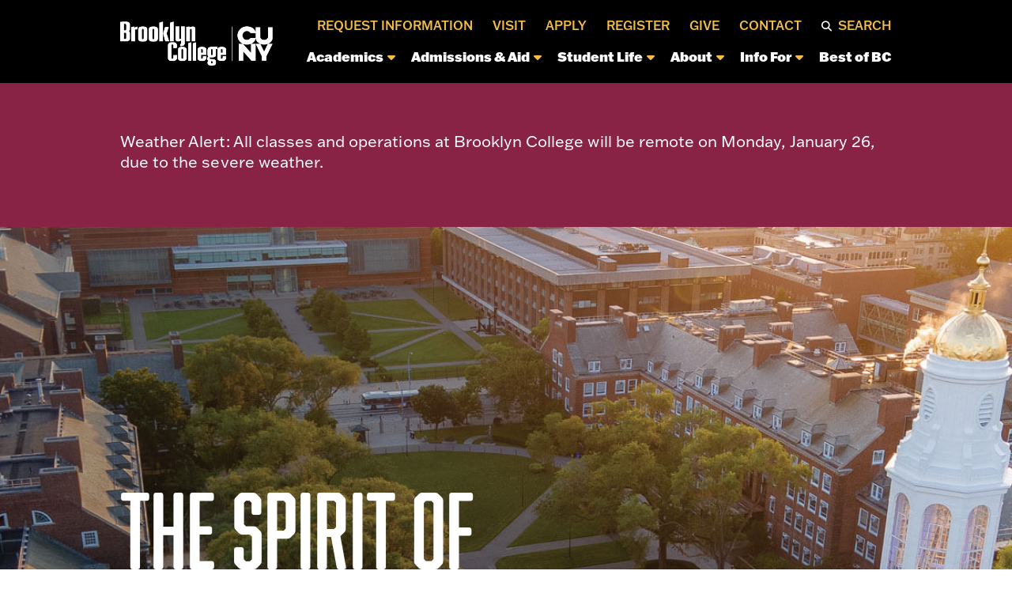

--- FILE ---
content_type: text/html; charset=UTF-8
request_url: https://www.brooklyn.edu/?time=day&cid=mc-print-view&yr=2023&month=06&dy=08&href=https%3A%2F%2Fbccc.blog.brooklyn.edu%2Fabout-us%2Fbccc-calendar%2F&format=list
body_size: 53758
content:
<!DOCTYPE html>
<!--[if IE 7]>
<html class="ie ie7" lang="en-US">
<![endif]-->
<!--[if IE 8]>
<html class="ie ie8" lang="en-US">
<![endif]-->
<!--[if !(IE 7) & !(IE 8)]><!-->
<html lang="en-US">
<!--<![endif]-->

<head>
    <!-- Google Tag Manager -->
<script>(function(w,d,s,l,i){w[l]=w[l]||[];w[l].push({'gtm.start':
new Date().getTime(),event:'gtm.js'});var f=d.getElementsByTagName(s)[0],
j=d.createElement(s),dl=l!='dataLayer'?'&l='+l:'';j.async=true;j.src=
'https://www.googletagmanager.com/gtm.js?id='+i+dl;f.parentNode.insertBefore(j,f);
})(window,document,'script','dataLayer','GTM-NS96G5T');</script>
<!-- End Google Tag Manager -->    <title>Home | Brooklyn College</title>
    <meta charset="UTF-8">
    <!-- force IE out of compatability mode for any version -->
    <meta http-equiv="X-UA-Compatible" content="IE=11; IE=EDGE"/><script type="text/javascript">(window.NREUM||(NREUM={})).init={privacy:{cookies_enabled:true},ajax:{deny_list:["bam.nr-data.net"]},feature_flags:["soft_nav"],distributed_tracing:{enabled:true}};(window.NREUM||(NREUM={})).loader_config={agentID:"1134455754",accountID:"4423284",trustKey:"66686",xpid:"UAIFUlRbDBABVFVTDwIPUFIA",licenseKey:"NRJS-84ce6b5d8ada805dac2",applicationID:"1041838661",browserID:"1134455754"};;/*! For license information please see nr-loader-spa-1.308.0.min.js.LICENSE.txt */
(()=>{var e,t,r={384:(e,t,r)=>{"use strict";r.d(t,{NT:()=>a,US:()=>u,Zm:()=>o,bQ:()=>d,dV:()=>c,pV:()=>l});var n=r(6154),i=r(1863),s=r(1910);const a={beacon:"bam.nr-data.net",errorBeacon:"bam.nr-data.net"};function o(){return n.gm.NREUM||(n.gm.NREUM={}),void 0===n.gm.newrelic&&(n.gm.newrelic=n.gm.NREUM),n.gm.NREUM}function c(){let e=o();return e.o||(e.o={ST:n.gm.setTimeout,SI:n.gm.setImmediate||n.gm.setInterval,CT:n.gm.clearTimeout,XHR:n.gm.XMLHttpRequest,REQ:n.gm.Request,EV:n.gm.Event,PR:n.gm.Promise,MO:n.gm.MutationObserver,FETCH:n.gm.fetch,WS:n.gm.WebSocket},(0,s.i)(...Object.values(e.o))),e}function d(e,t){let r=o();r.initializedAgents??={},t.initializedAt={ms:(0,i.t)(),date:new Date},r.initializedAgents[e]=t}function u(e,t){o()[e]=t}function l(){return function(){let e=o();const t=e.info||{};e.info={beacon:a.beacon,errorBeacon:a.errorBeacon,...t}}(),function(){let e=o();const t=e.init||{};e.init={...t}}(),c(),function(){let e=o();const t=e.loader_config||{};e.loader_config={...t}}(),o()}},782:(e,t,r)=>{"use strict";r.d(t,{T:()=>n});const n=r(860).K7.pageViewTiming},860:(e,t,r)=>{"use strict";r.d(t,{$J:()=>u,K7:()=>c,P3:()=>d,XX:()=>i,Yy:()=>o,df:()=>s,qY:()=>n,v4:()=>a});const n="events",i="jserrors",s="browser/blobs",a="rum",o="browser/logs",c={ajax:"ajax",genericEvents:"generic_events",jserrors:i,logging:"logging",metrics:"metrics",pageAction:"page_action",pageViewEvent:"page_view_event",pageViewTiming:"page_view_timing",sessionReplay:"session_replay",sessionTrace:"session_trace",softNav:"soft_navigations",spa:"spa"},d={[c.pageViewEvent]:1,[c.pageViewTiming]:2,[c.metrics]:3,[c.jserrors]:4,[c.spa]:5,[c.ajax]:6,[c.sessionTrace]:7,[c.softNav]:8,[c.sessionReplay]:9,[c.logging]:10,[c.genericEvents]:11},u={[c.pageViewEvent]:a,[c.pageViewTiming]:n,[c.ajax]:n,[c.spa]:n,[c.softNav]:n,[c.metrics]:i,[c.jserrors]:i,[c.sessionTrace]:s,[c.sessionReplay]:s,[c.logging]:o,[c.genericEvents]:"ins"}},944:(e,t,r)=>{"use strict";r.d(t,{R:()=>i});var n=r(3241);function i(e,t){"function"==typeof console.debug&&(console.debug("New Relic Warning: https://github.com/newrelic/newrelic-browser-agent/blob/main/docs/warning-codes.md#".concat(e),t),(0,n.W)({agentIdentifier:null,drained:null,type:"data",name:"warn",feature:"warn",data:{code:e,secondary:t}}))}},993:(e,t,r)=>{"use strict";r.d(t,{A$:()=>s,ET:()=>a,TZ:()=>o,p_:()=>i});var n=r(860);const i={ERROR:"ERROR",WARN:"WARN",INFO:"INFO",DEBUG:"DEBUG",TRACE:"TRACE"},s={OFF:0,ERROR:1,WARN:2,INFO:3,DEBUG:4,TRACE:5},a="log",o=n.K7.logging},1541:(e,t,r)=>{"use strict";r.d(t,{U:()=>i,f:()=>n});const n={MFE:"MFE",BA:"BA"};function i(e,t){if(2!==t?.harvestEndpointVersion)return{};const r=t.agentRef.runtime.appMetadata.agents[0].entityGuid;return e?{"source.id":e.id,"source.name":e.name,"source.type":e.type,"parent.id":e.parent?.id||r,"parent.type":e.parent?.type||n.BA}:{"entity.guid":r,appId:t.agentRef.info.applicationID}}},1687:(e,t,r)=>{"use strict";r.d(t,{Ak:()=>d,Ze:()=>h,x3:()=>u});var n=r(3241),i=r(7836),s=r(3606),a=r(860),o=r(2646);const c={};function d(e,t){const r={staged:!1,priority:a.P3[t]||0};l(e),c[e].get(t)||c[e].set(t,r)}function u(e,t){e&&c[e]&&(c[e].get(t)&&c[e].delete(t),p(e,t,!1),c[e].size&&f(e))}function l(e){if(!e)throw new Error("agentIdentifier required");c[e]||(c[e]=new Map)}function h(e="",t="feature",r=!1){if(l(e),!e||!c[e].get(t)||r)return p(e,t);c[e].get(t).staged=!0,f(e)}function f(e){const t=Array.from(c[e]);t.every(([e,t])=>t.staged)&&(t.sort((e,t)=>e[1].priority-t[1].priority),t.forEach(([t])=>{c[e].delete(t),p(e,t)}))}function p(e,t,r=!0){const a=e?i.ee.get(e):i.ee,c=s.i.handlers;if(!a.aborted&&a.backlog&&c){if((0,n.W)({agentIdentifier:e,type:"lifecycle",name:"drain",feature:t}),r){const e=a.backlog[t],r=c[t];if(r){for(let t=0;e&&t<e.length;++t)g(e[t],r);Object.entries(r).forEach(([e,t])=>{Object.values(t||{}).forEach(t=>{t[0]?.on&&t[0]?.context()instanceof o.y&&t[0].on(e,t[1])})})}}a.isolatedBacklog||delete c[t],a.backlog[t]=null,a.emit("drain-"+t,[])}}function g(e,t){var r=e[1];Object.values(t[r]||{}).forEach(t=>{var r=e[0];if(t[0]===r){var n=t[1],i=e[3],s=e[2];n.apply(i,s)}})}},1738:(e,t,r)=>{"use strict";r.d(t,{U:()=>f,Y:()=>h});var n=r(3241),i=r(9908),s=r(1863),a=r(944),o=r(5701),c=r(3969),d=r(8362),u=r(860),l=r(4261);function h(e,t,r,s){const h=s||r;!h||h[e]&&h[e]!==d.d.prototype[e]||(h[e]=function(){(0,i.p)(c.xV,["API/"+e+"/called"],void 0,u.K7.metrics,r.ee),(0,n.W)({agentIdentifier:r.agentIdentifier,drained:!!o.B?.[r.agentIdentifier],type:"data",name:"api",feature:l.Pl+e,data:{}});try{return t.apply(this,arguments)}catch(e){(0,a.R)(23,e)}})}function f(e,t,r,n,a){const o=e.info;null===r?delete o.jsAttributes[t]:o.jsAttributes[t]=r,(a||null===r)&&(0,i.p)(l.Pl+n,[(0,s.t)(),t,r],void 0,"session",e.ee)}},1741:(e,t,r)=>{"use strict";r.d(t,{W:()=>s});var n=r(944),i=r(4261);class s{#e(e,...t){if(this[e]!==s.prototype[e])return this[e](...t);(0,n.R)(35,e)}addPageAction(e,t){return this.#e(i.hG,e,t)}register(e){return this.#e(i.eY,e)}recordCustomEvent(e,t){return this.#e(i.fF,e,t)}setPageViewName(e,t){return this.#e(i.Fw,e,t)}setCustomAttribute(e,t,r){return this.#e(i.cD,e,t,r)}noticeError(e,t){return this.#e(i.o5,e,t)}setUserId(e,t=!1){return this.#e(i.Dl,e,t)}setApplicationVersion(e){return this.#e(i.nb,e)}setErrorHandler(e){return this.#e(i.bt,e)}addRelease(e,t){return this.#e(i.k6,e,t)}log(e,t){return this.#e(i.$9,e,t)}start(){return this.#e(i.d3)}finished(e){return this.#e(i.BL,e)}recordReplay(){return this.#e(i.CH)}pauseReplay(){return this.#e(i.Tb)}addToTrace(e){return this.#e(i.U2,e)}setCurrentRouteName(e){return this.#e(i.PA,e)}interaction(e){return this.#e(i.dT,e)}wrapLogger(e,t,r){return this.#e(i.Wb,e,t,r)}measure(e,t){return this.#e(i.V1,e,t)}consent(e){return this.#e(i.Pv,e)}}},1863:(e,t,r)=>{"use strict";function n(){return Math.floor(performance.now())}r.d(t,{t:()=>n})},1910:(e,t,r)=>{"use strict";r.d(t,{i:()=>s});var n=r(944);const i=new Map;function s(...e){return e.every(e=>{if(i.has(e))return i.get(e);const t="function"==typeof e?e.toString():"",r=t.includes("[native code]"),s=t.includes("nrWrapper");return r||s||(0,n.R)(64,e?.name||t),i.set(e,r),r})}},2555:(e,t,r)=>{"use strict";r.d(t,{D:()=>o,f:()=>a});var n=r(384),i=r(8122);const s={beacon:n.NT.beacon,errorBeacon:n.NT.errorBeacon,licenseKey:void 0,applicationID:void 0,sa:void 0,queueTime:void 0,applicationTime:void 0,ttGuid:void 0,user:void 0,account:void 0,product:void 0,extra:void 0,jsAttributes:{},userAttributes:void 0,atts:void 0,transactionName:void 0,tNamePlain:void 0};function a(e){try{return!!e.licenseKey&&!!e.errorBeacon&&!!e.applicationID}catch(e){return!1}}const o=e=>(0,i.a)(e,s)},2614:(e,t,r)=>{"use strict";r.d(t,{BB:()=>a,H3:()=>n,g:()=>d,iL:()=>c,tS:()=>o,uh:()=>i,wk:()=>s});const n="NRBA",i="SESSION",s=144e5,a=18e5,o={STARTED:"session-started",PAUSE:"session-pause",RESET:"session-reset",RESUME:"session-resume",UPDATE:"session-update"},c={SAME_TAB:"same-tab",CROSS_TAB:"cross-tab"},d={OFF:0,FULL:1,ERROR:2}},2646:(e,t,r)=>{"use strict";r.d(t,{y:()=>n});class n{constructor(e){this.contextId=e}}},2843:(e,t,r)=>{"use strict";r.d(t,{G:()=>s,u:()=>i});var n=r(3878);function i(e,t=!1,r,i){(0,n.DD)("visibilitychange",function(){if(t)return void("hidden"===document.visibilityState&&e());e(document.visibilityState)},r,i)}function s(e,t,r){(0,n.sp)("pagehide",e,t,r)}},3241:(e,t,r)=>{"use strict";r.d(t,{W:()=>s});var n=r(6154);const i="newrelic";function s(e={}){try{n.gm.dispatchEvent(new CustomEvent(i,{detail:e}))}catch(e){}}},3304:(e,t,r)=>{"use strict";r.d(t,{A:()=>s});var n=r(7836);const i=()=>{const e=new WeakSet;return(t,r)=>{if("object"==typeof r&&null!==r){if(e.has(r))return;e.add(r)}return r}};function s(e){try{return JSON.stringify(e,i())??""}catch(e){try{n.ee.emit("internal-error",[e])}catch(e){}return""}}},3333:(e,t,r)=>{"use strict";r.d(t,{$v:()=>u,TZ:()=>n,Xh:()=>c,Zp:()=>i,kd:()=>d,mq:()=>o,nf:()=>a,qN:()=>s});const n=r(860).K7.genericEvents,i=["auxclick","click","copy","keydown","paste","scrollend"],s=["focus","blur"],a=4,o=1e3,c=2e3,d=["PageAction","UserAction","BrowserPerformance"],u={RESOURCES:"experimental.resources",REGISTER:"register"}},3434:(e,t,r)=>{"use strict";r.d(t,{Jt:()=>s,YM:()=>d});var n=r(7836),i=r(5607);const s="nr@original:".concat(i.W),a=50;var o=Object.prototype.hasOwnProperty,c=!1;function d(e,t){return e||(e=n.ee),r.inPlace=function(e,t,n,i,s){n||(n="");const a="-"===n.charAt(0);for(let o=0;o<t.length;o++){const c=t[o],d=e[c];l(d)||(e[c]=r(d,a?c+n:n,i,c,s))}},r.flag=s,r;function r(t,r,n,c,d){return l(t)?t:(r||(r=""),nrWrapper[s]=t,function(e,t,r){if(Object.defineProperty&&Object.keys)try{return Object.keys(e).forEach(function(r){Object.defineProperty(t,r,{get:function(){return e[r]},set:function(t){return e[r]=t,t}})}),t}catch(e){u([e],r)}for(var n in e)o.call(e,n)&&(t[n]=e[n])}(t,nrWrapper,e),nrWrapper);function nrWrapper(){var s,o,l,h;let f;try{o=this,s=[...arguments],l="function"==typeof n?n(s,o):n||{}}catch(t){u([t,"",[s,o,c],l],e)}i(r+"start",[s,o,c],l,d);const p=performance.now();let g;try{return h=t.apply(o,s),g=performance.now(),h}catch(e){throw g=performance.now(),i(r+"err",[s,o,e],l,d),f=e,f}finally{const e=g-p,t={start:p,end:g,duration:e,isLongTask:e>=a,methodName:c,thrownError:f};t.isLongTask&&i("long-task",[t,o],l,d),i(r+"end",[s,o,h],l,d)}}}function i(r,n,i,s){if(!c||t){var a=c;c=!0;try{e.emit(r,n,i,t,s)}catch(t){u([t,r,n,i],e)}c=a}}}function u(e,t){t||(t=n.ee);try{t.emit("internal-error",e)}catch(e){}}function l(e){return!(e&&"function"==typeof e&&e.apply&&!e[s])}},3606:(e,t,r)=>{"use strict";r.d(t,{i:()=>s});var n=r(9908);s.on=a;var i=s.handlers={};function s(e,t,r,s){a(s||n.d,i,e,t,r)}function a(e,t,r,i,s){s||(s="feature"),e||(e=n.d);var a=t[s]=t[s]||{};(a[r]=a[r]||[]).push([e,i])}},3738:(e,t,r)=>{"use strict";r.d(t,{He:()=>i,Kp:()=>o,Lc:()=>d,Rz:()=>u,TZ:()=>n,bD:()=>s,d3:()=>a,jx:()=>l,sl:()=>h,uP:()=>c});const n=r(860).K7.sessionTrace,i="bstResource",s="resource",a="-start",o="-end",c="fn"+a,d="fn"+o,u="pushState",l=1e3,h=3e4},3785:(e,t,r)=>{"use strict";r.d(t,{R:()=>c,b:()=>d});var n=r(9908),i=r(1863),s=r(860),a=r(3969),o=r(993);function c(e,t,r={},c=o.p_.INFO,d=!0,u,l=(0,i.t)()){(0,n.p)(a.xV,["API/logging/".concat(c.toLowerCase(),"/called")],void 0,s.K7.metrics,e),(0,n.p)(o.ET,[l,t,r,c,d,u],void 0,s.K7.logging,e)}function d(e){return"string"==typeof e&&Object.values(o.p_).some(t=>t===e.toUpperCase().trim())}},3878:(e,t,r)=>{"use strict";function n(e,t){return{capture:e,passive:!1,signal:t}}function i(e,t,r=!1,i){window.addEventListener(e,t,n(r,i))}function s(e,t,r=!1,i){document.addEventListener(e,t,n(r,i))}r.d(t,{DD:()=>s,jT:()=>n,sp:()=>i})},3962:(e,t,r)=>{"use strict";r.d(t,{AM:()=>a,O2:()=>l,OV:()=>s,Qu:()=>h,TZ:()=>c,ih:()=>f,pP:()=>o,t1:()=>u,tC:()=>i,wD:()=>d});var n=r(860);const i=["click","keydown","submit"],s="popstate",a="api",o="initialPageLoad",c=n.K7.softNav,d=5e3,u=500,l={INITIAL_PAGE_LOAD:"",ROUTE_CHANGE:1,UNSPECIFIED:2},h={INTERACTION:1,AJAX:2,CUSTOM_END:3,CUSTOM_TRACER:4},f={IP:"in progress",PF:"pending finish",FIN:"finished",CAN:"cancelled"}},3969:(e,t,r)=>{"use strict";r.d(t,{TZ:()=>n,XG:()=>o,rs:()=>i,xV:()=>a,z_:()=>s});const n=r(860).K7.metrics,i="sm",s="cm",a="storeSupportabilityMetrics",o="storeEventMetrics"},4234:(e,t,r)=>{"use strict";r.d(t,{W:()=>s});var n=r(7836),i=r(1687);class s{constructor(e,t){this.agentIdentifier=e,this.ee=n.ee.get(e),this.featureName=t,this.blocked=!1}deregisterDrain(){(0,i.x3)(this.agentIdentifier,this.featureName)}}},4261:(e,t,r)=>{"use strict";r.d(t,{$9:()=>u,BL:()=>c,CH:()=>p,Dl:()=>R,Fw:()=>w,PA:()=>v,Pl:()=>n,Pv:()=>A,Tb:()=>h,U2:()=>a,V1:()=>E,Wb:()=>T,bt:()=>y,cD:()=>b,d3:()=>x,dT:()=>d,eY:()=>g,fF:()=>f,hG:()=>s,hw:()=>i,k6:()=>o,nb:()=>m,o5:()=>l});const n="api-",i=n+"ixn-",s="addPageAction",a="addToTrace",o="addRelease",c="finished",d="interaction",u="log",l="noticeError",h="pauseReplay",f="recordCustomEvent",p="recordReplay",g="register",m="setApplicationVersion",v="setCurrentRouteName",b="setCustomAttribute",y="setErrorHandler",w="setPageViewName",R="setUserId",x="start",T="wrapLogger",E="measure",A="consent"},5205:(e,t,r)=>{"use strict";r.d(t,{j:()=>S});var n=r(384),i=r(1741);var s=r(2555),a=r(3333);const o=e=>{if(!e||"string"!=typeof e)return!1;try{document.createDocumentFragment().querySelector(e)}catch{return!1}return!0};var c=r(2614),d=r(944),u=r(8122);const l="[data-nr-mask]",h=e=>(0,u.a)(e,(()=>{const e={feature_flags:[],experimental:{allow_registered_children:!1,resources:!1},mask_selector:"*",block_selector:"[data-nr-block]",mask_input_options:{color:!1,date:!1,"datetime-local":!1,email:!1,month:!1,number:!1,range:!1,search:!1,tel:!1,text:!1,time:!1,url:!1,week:!1,textarea:!1,select:!1,password:!0}};return{ajax:{deny_list:void 0,block_internal:!0,enabled:!0,autoStart:!0},api:{get allow_registered_children(){return e.feature_flags.includes(a.$v.REGISTER)||e.experimental.allow_registered_children},set allow_registered_children(t){e.experimental.allow_registered_children=t},duplicate_registered_data:!1},browser_consent_mode:{enabled:!1},distributed_tracing:{enabled:void 0,exclude_newrelic_header:void 0,cors_use_newrelic_header:void 0,cors_use_tracecontext_headers:void 0,allowed_origins:void 0},get feature_flags(){return e.feature_flags},set feature_flags(t){e.feature_flags=t},generic_events:{enabled:!0,autoStart:!0},harvest:{interval:30},jserrors:{enabled:!0,autoStart:!0},logging:{enabled:!0,autoStart:!0},metrics:{enabled:!0,autoStart:!0},obfuscate:void 0,page_action:{enabled:!0},page_view_event:{enabled:!0,autoStart:!0},page_view_timing:{enabled:!0,autoStart:!0},performance:{capture_marks:!1,capture_measures:!1,capture_detail:!0,resources:{get enabled(){return e.feature_flags.includes(a.$v.RESOURCES)||e.experimental.resources},set enabled(t){e.experimental.resources=t},asset_types:[],first_party_domains:[],ignore_newrelic:!0}},privacy:{cookies_enabled:!0},proxy:{assets:void 0,beacon:void 0},session:{expiresMs:c.wk,inactiveMs:c.BB},session_replay:{autoStart:!0,enabled:!1,preload:!1,sampling_rate:10,error_sampling_rate:100,collect_fonts:!1,inline_images:!1,fix_stylesheets:!0,mask_all_inputs:!0,get mask_text_selector(){return e.mask_selector},set mask_text_selector(t){o(t)?e.mask_selector="".concat(t,",").concat(l):""===t||null===t?e.mask_selector=l:(0,d.R)(5,t)},get block_class(){return"nr-block"},get ignore_class(){return"nr-ignore"},get mask_text_class(){return"nr-mask"},get block_selector(){return e.block_selector},set block_selector(t){o(t)?e.block_selector+=",".concat(t):""!==t&&(0,d.R)(6,t)},get mask_input_options(){return e.mask_input_options},set mask_input_options(t){t&&"object"==typeof t?e.mask_input_options={...t,password:!0}:(0,d.R)(7,t)}},session_trace:{enabled:!0,autoStart:!0},soft_navigations:{enabled:!0,autoStart:!0},spa:{enabled:!0,autoStart:!0},ssl:void 0,user_actions:{enabled:!0,elementAttributes:["id","className","tagName","type"]}}})());var f=r(6154),p=r(9324);let g=0;const m={buildEnv:p.F3,distMethod:p.Xs,version:p.xv,originTime:f.WN},v={consented:!1},b={appMetadata:{},get consented(){return this.session?.state?.consent||v.consented},set consented(e){v.consented=e},customTransaction:void 0,denyList:void 0,disabled:!1,harvester:void 0,isolatedBacklog:!1,isRecording:!1,loaderType:void 0,maxBytes:3e4,obfuscator:void 0,onerror:void 0,ptid:void 0,releaseIds:{},session:void 0,timeKeeper:void 0,registeredEntities:[],jsAttributesMetadata:{bytes:0},get harvestCount(){return++g}},y=e=>{const t=(0,u.a)(e,b),r=Object.keys(m).reduce((e,t)=>(e[t]={value:m[t],writable:!1,configurable:!0,enumerable:!0},e),{});return Object.defineProperties(t,r)};var w=r(5701);const R=e=>{const t=e.startsWith("http");e+="/",r.p=t?e:"https://"+e};var x=r(7836),T=r(3241);const E={accountID:void 0,trustKey:void 0,agentID:void 0,licenseKey:void 0,applicationID:void 0,xpid:void 0},A=e=>(0,u.a)(e,E),_=new Set;function S(e,t={},r,a){let{init:o,info:c,loader_config:d,runtime:u={},exposed:l=!0}=t;if(!c){const e=(0,n.pV)();o=e.init,c=e.info,d=e.loader_config}e.init=h(o||{}),e.loader_config=A(d||{}),c.jsAttributes??={},f.bv&&(c.jsAttributes.isWorker=!0),e.info=(0,s.D)(c);const p=e.init,g=[c.beacon,c.errorBeacon];_.has(e.agentIdentifier)||(p.proxy.assets&&(R(p.proxy.assets),g.push(p.proxy.assets)),p.proxy.beacon&&g.push(p.proxy.beacon),e.beacons=[...g],function(e){const t=(0,n.pV)();Object.getOwnPropertyNames(i.W.prototype).forEach(r=>{const n=i.W.prototype[r];if("function"!=typeof n||"constructor"===n)return;let s=t[r];e[r]&&!1!==e.exposed&&"micro-agent"!==e.runtime?.loaderType&&(t[r]=(...t)=>{const n=e[r](...t);return s?s(...t):n})})}(e),(0,n.US)("activatedFeatures",w.B)),u.denyList=[...p.ajax.deny_list||[],...p.ajax.block_internal?g:[]],u.ptid=e.agentIdentifier,u.loaderType=r,e.runtime=y(u),_.has(e.agentIdentifier)||(e.ee=x.ee.get(e.agentIdentifier),e.exposed=l,(0,T.W)({agentIdentifier:e.agentIdentifier,drained:!!w.B?.[e.agentIdentifier],type:"lifecycle",name:"initialize",feature:void 0,data:e.config})),_.add(e.agentIdentifier)}},5270:(e,t,r)=>{"use strict";r.d(t,{Aw:()=>a,SR:()=>s,rF:()=>o});var n=r(384),i=r(7767);function s(e){return!!(0,n.dV)().o.MO&&(0,i.V)(e)&&!0===e?.session_trace.enabled}function a(e){return!0===e?.session_replay.preload&&s(e)}function o(e,t){try{if("string"==typeof t?.type){if("password"===t.type.toLowerCase())return"*".repeat(e?.length||0);if(void 0!==t?.dataset?.nrUnmask||t?.classList?.contains("nr-unmask"))return e}}catch(e){}return"string"==typeof e?e.replace(/[\S]/g,"*"):"*".repeat(e?.length||0)}},5289:(e,t,r)=>{"use strict";r.d(t,{GG:()=>a,Qr:()=>c,sB:()=>o});var n=r(3878),i=r(6389);function s(){return"undefined"==typeof document||"complete"===document.readyState}function a(e,t){if(s())return e();const r=(0,i.J)(e),a=setInterval(()=>{s()&&(clearInterval(a),r())},500);(0,n.sp)("load",r,t)}function o(e){if(s())return e();(0,n.DD)("DOMContentLoaded",e)}function c(e){if(s())return e();(0,n.sp)("popstate",e)}},5607:(e,t,r)=>{"use strict";r.d(t,{W:()=>n});const n=(0,r(9566).bz)()},5701:(e,t,r)=>{"use strict";r.d(t,{B:()=>s,t:()=>a});var n=r(3241);const i=new Set,s={};function a(e,t){const r=t.agentIdentifier;s[r]??={},e&&"object"==typeof e&&(i.has(r)||(t.ee.emit("rumresp",[e]),s[r]=e,i.add(r),(0,n.W)({agentIdentifier:r,loaded:!0,drained:!0,type:"lifecycle",name:"load",feature:void 0,data:e})))}},6154:(e,t,r)=>{"use strict";r.d(t,{OF:()=>d,RI:()=>i,WN:()=>h,bv:()=>s,eN:()=>f,gm:()=>a,lR:()=>l,m:()=>c,mw:()=>o,sb:()=>u});var n=r(1863);const i="undefined"!=typeof window&&!!window.document,s="undefined"!=typeof WorkerGlobalScope&&("undefined"!=typeof self&&self instanceof WorkerGlobalScope&&self.navigator instanceof WorkerNavigator||"undefined"!=typeof globalThis&&globalThis instanceof WorkerGlobalScope&&globalThis.navigator instanceof WorkerNavigator),a=i?window:"undefined"!=typeof WorkerGlobalScope&&("undefined"!=typeof self&&self instanceof WorkerGlobalScope&&self||"undefined"!=typeof globalThis&&globalThis instanceof WorkerGlobalScope&&globalThis),o=Boolean("hidden"===a?.document?.visibilityState),c=""+a?.location,d=/iPad|iPhone|iPod/.test(a.navigator?.userAgent),u=d&&"undefined"==typeof SharedWorker,l=(()=>{const e=a.navigator?.userAgent?.match(/Firefox[/\s](\d+\.\d+)/);return Array.isArray(e)&&e.length>=2?+e[1]:0})(),h=Date.now()-(0,n.t)(),f=()=>"undefined"!=typeof PerformanceNavigationTiming&&a?.performance?.getEntriesByType("navigation")?.[0]?.responseStart},6344:(e,t,r)=>{"use strict";r.d(t,{BB:()=>u,Qb:()=>l,TZ:()=>i,Ug:()=>a,Vh:()=>s,_s:()=>o,bc:()=>d,yP:()=>c});var n=r(2614);const i=r(860).K7.sessionReplay,s="errorDuringReplay",a=.12,o={DomContentLoaded:0,Load:1,FullSnapshot:2,IncrementalSnapshot:3,Meta:4,Custom:5},c={[n.g.ERROR]:15e3,[n.g.FULL]:3e5,[n.g.OFF]:0},d={RESET:{message:"Session was reset",sm:"Reset"},IMPORT:{message:"Recorder failed to import",sm:"Import"},TOO_MANY:{message:"429: Too Many Requests",sm:"Too-Many"},TOO_BIG:{message:"Payload was too large",sm:"Too-Big"},CROSS_TAB:{message:"Session Entity was set to OFF on another tab",sm:"Cross-Tab"},ENTITLEMENTS:{message:"Session Replay is not allowed and will not be started",sm:"Entitlement"}},u=5e3,l={API:"api",RESUME:"resume",SWITCH_TO_FULL:"switchToFull",INITIALIZE:"initialize",PRELOAD:"preload"}},6389:(e,t,r)=>{"use strict";function n(e,t=500,r={}){const n=r?.leading||!1;let i;return(...r)=>{n&&void 0===i&&(e.apply(this,r),i=setTimeout(()=>{i=clearTimeout(i)},t)),n||(clearTimeout(i),i=setTimeout(()=>{e.apply(this,r)},t))}}function i(e){let t=!1;return(...r)=>{t||(t=!0,e.apply(this,r))}}r.d(t,{J:()=>i,s:()=>n})},6630:(e,t,r)=>{"use strict";r.d(t,{T:()=>n});const n=r(860).K7.pageViewEvent},6774:(e,t,r)=>{"use strict";r.d(t,{T:()=>n});const n=r(860).K7.jserrors},7295:(e,t,r)=>{"use strict";r.d(t,{Xv:()=>a,gX:()=>i,iW:()=>s});var n=[];function i(e){if(!e||s(e))return!1;if(0===n.length)return!0;if("*"===n[0].hostname)return!1;for(var t=0;t<n.length;t++){var r=n[t];if(r.hostname.test(e.hostname)&&r.pathname.test(e.pathname))return!1}return!0}function s(e){return void 0===e.hostname}function a(e){if(n=[],e&&e.length)for(var t=0;t<e.length;t++){let r=e[t];if(!r)continue;if("*"===r)return void(n=[{hostname:"*"}]);0===r.indexOf("http://")?r=r.substring(7):0===r.indexOf("https://")&&(r=r.substring(8));const i=r.indexOf("/");let s,a;i>0?(s=r.substring(0,i),a=r.substring(i)):(s=r,a="*");let[c]=s.split(":");n.push({hostname:o(c),pathname:o(a,!0)})}}function o(e,t=!1){const r=e.replace(/[.+?^${}()|[\]\\]/g,e=>"\\"+e).replace(/\*/g,".*?");return new RegExp((t?"^":"")+r+"$")}},7485:(e,t,r)=>{"use strict";r.d(t,{D:()=>i});var n=r(6154);function i(e){if(0===(e||"").indexOf("data:"))return{protocol:"data"};try{const t=new URL(e,location.href),r={port:t.port,hostname:t.hostname,pathname:t.pathname,search:t.search,protocol:t.protocol.slice(0,t.protocol.indexOf(":")),sameOrigin:t.protocol===n.gm?.location?.protocol&&t.host===n.gm?.location?.host};return r.port&&""!==r.port||("http:"===t.protocol&&(r.port="80"),"https:"===t.protocol&&(r.port="443")),r.pathname&&""!==r.pathname?r.pathname.startsWith("/")||(r.pathname="/".concat(r.pathname)):r.pathname="/",r}catch(e){return{}}}},7699:(e,t,r)=>{"use strict";r.d(t,{It:()=>s,KC:()=>o,No:()=>i,qh:()=>a});var n=r(860);const i=16e3,s=1e6,a="SESSION_ERROR",o={[n.K7.logging]:!0,[n.K7.genericEvents]:!1,[n.K7.jserrors]:!1,[n.K7.ajax]:!1}},7767:(e,t,r)=>{"use strict";r.d(t,{V:()=>i});var n=r(6154);const i=e=>n.RI&&!0===e?.privacy.cookies_enabled},7836:(e,t,r)=>{"use strict";r.d(t,{P:()=>o,ee:()=>c});var n=r(384),i=r(8990),s=r(2646),a=r(5607);const o="nr@context:".concat(a.W),c=function e(t,r){var n={},a={},u={},l=!1;try{l=16===r.length&&d.initializedAgents?.[r]?.runtime.isolatedBacklog}catch(e){}var h={on:p,addEventListener:p,removeEventListener:function(e,t){var r=n[e];if(!r)return;for(var i=0;i<r.length;i++)r[i]===t&&r.splice(i,1)},emit:function(e,r,n,i,s){!1!==s&&(s=!0);if(c.aborted&&!i)return;t&&s&&t.emit(e,r,n);var o=f(n);g(e).forEach(e=>{e.apply(o,r)});var d=v()[a[e]];d&&d.push([h,e,r,o]);return o},get:m,listeners:g,context:f,buffer:function(e,t){const r=v();if(t=t||"feature",h.aborted)return;Object.entries(e||{}).forEach(([e,n])=>{a[n]=t,t in r||(r[t]=[])})},abort:function(){h._aborted=!0,Object.keys(h.backlog).forEach(e=>{delete h.backlog[e]})},isBuffering:function(e){return!!v()[a[e]]},debugId:r,backlog:l?{}:t&&"object"==typeof t.backlog?t.backlog:{},isolatedBacklog:l};return Object.defineProperty(h,"aborted",{get:()=>{let e=h._aborted||!1;return e||(t&&(e=t.aborted),e)}}),h;function f(e){return e&&e instanceof s.y?e:e?(0,i.I)(e,o,()=>new s.y(o)):new s.y(o)}function p(e,t){n[e]=g(e).concat(t)}function g(e){return n[e]||[]}function m(t){return u[t]=u[t]||e(h,t)}function v(){return h.backlog}}(void 0,"globalEE"),d=(0,n.Zm)();d.ee||(d.ee=c)},8122:(e,t,r)=>{"use strict";r.d(t,{a:()=>i});var n=r(944);function i(e,t){try{if(!e||"object"!=typeof e)return(0,n.R)(3);if(!t||"object"!=typeof t)return(0,n.R)(4);const r=Object.create(Object.getPrototypeOf(t),Object.getOwnPropertyDescriptors(t)),s=0===Object.keys(r).length?e:r;for(let a in s)if(void 0!==e[a])try{if(null===e[a]){r[a]=null;continue}Array.isArray(e[a])&&Array.isArray(t[a])?r[a]=Array.from(new Set([...e[a],...t[a]])):"object"==typeof e[a]&&"object"==typeof t[a]?r[a]=i(e[a],t[a]):r[a]=e[a]}catch(e){r[a]||(0,n.R)(1,e)}return r}catch(e){(0,n.R)(2,e)}}},8139:(e,t,r)=>{"use strict";r.d(t,{u:()=>h});var n=r(7836),i=r(3434),s=r(8990),a=r(6154);const o={},c=a.gm.XMLHttpRequest,d="addEventListener",u="removeEventListener",l="nr@wrapped:".concat(n.P);function h(e){var t=function(e){return(e||n.ee).get("events")}(e);if(o[t.debugId]++)return t;o[t.debugId]=1;var r=(0,i.YM)(t,!0);function h(e){r.inPlace(e,[d,u],"-",p)}function p(e,t){return e[1]}return"getPrototypeOf"in Object&&(a.RI&&f(document,h),c&&f(c.prototype,h),f(a.gm,h)),t.on(d+"-start",function(e,t){var n=e[1];if(null!==n&&("function"==typeof n||"object"==typeof n)&&"newrelic"!==e[0]){var i=(0,s.I)(n,l,function(){var e={object:function(){if("function"!=typeof n.handleEvent)return;return n.handleEvent.apply(n,arguments)},function:n}[typeof n];return e?r(e,"fn-",null,e.name||"anonymous"):n});this.wrapped=e[1]=i}}),t.on(u+"-start",function(e){e[1]=this.wrapped||e[1]}),t}function f(e,t,...r){let n=e;for(;"object"==typeof n&&!Object.prototype.hasOwnProperty.call(n,d);)n=Object.getPrototypeOf(n);n&&t(n,...r)}},8362:(e,t,r)=>{"use strict";r.d(t,{d:()=>s});var n=r(9566),i=r(1741);class s extends i.W{agentIdentifier=(0,n.LA)(16)}},8374:(e,t,r)=>{r.nc=(()=>{try{return document?.currentScript?.nonce}catch(e){}return""})()},8990:(e,t,r)=>{"use strict";r.d(t,{I:()=>i});var n=Object.prototype.hasOwnProperty;function i(e,t,r){if(n.call(e,t))return e[t];var i=r();if(Object.defineProperty&&Object.keys)try{return Object.defineProperty(e,t,{value:i,writable:!0,enumerable:!1}),i}catch(e){}return e[t]=i,i}},9119:(e,t,r)=>{"use strict";r.d(t,{L:()=>s});var n=/([^?#]*)[^#]*(#[^?]*|$).*/,i=/([^?#]*)().*/;function s(e,t){return e?e.replace(t?n:i,"$1$2"):e}},9300:(e,t,r)=>{"use strict";r.d(t,{T:()=>n});const n=r(860).K7.ajax},9324:(e,t,r)=>{"use strict";r.d(t,{AJ:()=>a,F3:()=>i,Xs:()=>s,Yq:()=>o,xv:()=>n});const n="1.308.0",i="PROD",s="CDN",a="@newrelic/rrweb",o="1.0.1"},9566:(e,t,r)=>{"use strict";r.d(t,{LA:()=>o,ZF:()=>c,bz:()=>a,el:()=>d});var n=r(6154);const i="xxxxxxxx-xxxx-4xxx-yxxx-xxxxxxxxxxxx";function s(e,t){return e?15&e[t]:16*Math.random()|0}function a(){const e=n.gm?.crypto||n.gm?.msCrypto;let t,r=0;return e&&e.getRandomValues&&(t=e.getRandomValues(new Uint8Array(30))),i.split("").map(e=>"x"===e?s(t,r++).toString(16):"y"===e?(3&s()|8).toString(16):e).join("")}function o(e){const t=n.gm?.crypto||n.gm?.msCrypto;let r,i=0;t&&t.getRandomValues&&(r=t.getRandomValues(new Uint8Array(e)));const a=[];for(var o=0;o<e;o++)a.push(s(r,i++).toString(16));return a.join("")}function c(){return o(16)}function d(){return o(32)}},9908:(e,t,r)=>{"use strict";r.d(t,{d:()=>n,p:()=>i});var n=r(7836).ee.get("handle");function i(e,t,r,i,s){s?(s.buffer([e],i),s.emit(e,t,r)):(n.buffer([e],i),n.emit(e,t,r))}}},n={};function i(e){var t=n[e];if(void 0!==t)return t.exports;var s=n[e]={exports:{}};return r[e](s,s.exports,i),s.exports}i.m=r,i.d=(e,t)=>{for(var r in t)i.o(t,r)&&!i.o(e,r)&&Object.defineProperty(e,r,{enumerable:!0,get:t[r]})},i.f={},i.e=e=>Promise.all(Object.keys(i.f).reduce((t,r)=>(i.f[r](e,t),t),[])),i.u=e=>({212:"nr-spa-compressor",249:"nr-spa-recorder",478:"nr-spa"}[e]+"-1.308.0.min.js"),i.o=(e,t)=>Object.prototype.hasOwnProperty.call(e,t),e={},t="NRBA-1.308.0.PROD:",i.l=(r,n,s,a)=>{if(e[r])e[r].push(n);else{var o,c;if(void 0!==s)for(var d=document.getElementsByTagName("script"),u=0;u<d.length;u++){var l=d[u];if(l.getAttribute("src")==r||l.getAttribute("data-webpack")==t+s){o=l;break}}if(!o){c=!0;var h={478:"sha512-RSfSVnmHk59T/uIPbdSE0LPeqcEdF4/+XhfJdBuccH5rYMOEZDhFdtnh6X6nJk7hGpzHd9Ujhsy7lZEz/ORYCQ==",249:"sha512-ehJXhmntm85NSqW4MkhfQqmeKFulra3klDyY0OPDUE+sQ3GokHlPh1pmAzuNy//3j4ac6lzIbmXLvGQBMYmrkg==",212:"sha512-B9h4CR46ndKRgMBcK+j67uSR2RCnJfGefU+A7FrgR/k42ovXy5x/MAVFiSvFxuVeEk/pNLgvYGMp1cBSK/G6Fg=="};(o=document.createElement("script")).charset="utf-8",i.nc&&o.setAttribute("nonce",i.nc),o.setAttribute("data-webpack",t+s),o.src=r,0!==o.src.indexOf(window.location.origin+"/")&&(o.crossOrigin="anonymous"),h[a]&&(o.integrity=h[a])}e[r]=[n];var f=(t,n)=>{o.onerror=o.onload=null,clearTimeout(p);var i=e[r];if(delete e[r],o.parentNode&&o.parentNode.removeChild(o),i&&i.forEach(e=>e(n)),t)return t(n)},p=setTimeout(f.bind(null,void 0,{type:"timeout",target:o}),12e4);o.onerror=f.bind(null,o.onerror),o.onload=f.bind(null,o.onload),c&&document.head.appendChild(o)}},i.r=e=>{"undefined"!=typeof Symbol&&Symbol.toStringTag&&Object.defineProperty(e,Symbol.toStringTag,{value:"Module"}),Object.defineProperty(e,"__esModule",{value:!0})},i.p="https://js-agent.newrelic.com/",(()=>{var e={38:0,788:0};i.f.j=(t,r)=>{var n=i.o(e,t)?e[t]:void 0;if(0!==n)if(n)r.push(n[2]);else{var s=new Promise((r,i)=>n=e[t]=[r,i]);r.push(n[2]=s);var a=i.p+i.u(t),o=new Error;i.l(a,r=>{if(i.o(e,t)&&(0!==(n=e[t])&&(e[t]=void 0),n)){var s=r&&("load"===r.type?"missing":r.type),a=r&&r.target&&r.target.src;o.message="Loading chunk "+t+" failed: ("+s+": "+a+")",o.name="ChunkLoadError",o.type=s,o.request=a,n[1](o)}},"chunk-"+t,t)}};var t=(t,r)=>{var n,s,[a,o,c]=r,d=0;if(a.some(t=>0!==e[t])){for(n in o)i.o(o,n)&&(i.m[n]=o[n]);if(c)c(i)}for(t&&t(r);d<a.length;d++)s=a[d],i.o(e,s)&&e[s]&&e[s][0](),e[s]=0},r=self["webpackChunk:NRBA-1.308.0.PROD"]=self["webpackChunk:NRBA-1.308.0.PROD"]||[];r.forEach(t.bind(null,0)),r.push=t.bind(null,r.push.bind(r))})(),(()=>{"use strict";i(8374);var e=i(8362),t=i(860);const r=Object.values(t.K7);var n=i(5205);var s=i(9908),a=i(1863),o=i(4261),c=i(1738);var d=i(1687),u=i(4234),l=i(5289),h=i(6154),f=i(944),p=i(5270),g=i(7767),m=i(6389),v=i(7699);class b extends u.W{constructor(e,t){super(e.agentIdentifier,t),this.agentRef=e,this.abortHandler=void 0,this.featAggregate=void 0,this.loadedSuccessfully=void 0,this.onAggregateImported=new Promise(e=>{this.loadedSuccessfully=e}),this.deferred=Promise.resolve(),!1===e.init[this.featureName].autoStart?this.deferred=new Promise((t,r)=>{this.ee.on("manual-start-all",(0,m.J)(()=>{(0,d.Ak)(e.agentIdentifier,this.featureName),t()}))}):(0,d.Ak)(e.agentIdentifier,t)}importAggregator(e,t,r={}){if(this.featAggregate)return;const n=async()=>{let n;await this.deferred;try{if((0,g.V)(e.init)){const{setupAgentSession:t}=await i.e(478).then(i.bind(i,8766));n=t(e)}}catch(e){(0,f.R)(20,e),this.ee.emit("internal-error",[e]),(0,s.p)(v.qh,[e],void 0,this.featureName,this.ee)}try{if(!this.#t(this.featureName,n,e.init))return(0,d.Ze)(this.agentIdentifier,this.featureName),void this.loadedSuccessfully(!1);const{Aggregate:i}=await t();this.featAggregate=new i(e,r),e.runtime.harvester.initializedAggregates.push(this.featAggregate),this.loadedSuccessfully(!0)}catch(e){(0,f.R)(34,e),this.abortHandler?.(),(0,d.Ze)(this.agentIdentifier,this.featureName,!0),this.loadedSuccessfully(!1),this.ee&&this.ee.abort()}};h.RI?(0,l.GG)(()=>n(),!0):n()}#t(e,r,n){if(this.blocked)return!1;switch(e){case t.K7.sessionReplay:return(0,p.SR)(n)&&!!r;case t.K7.sessionTrace:return!!r;default:return!0}}}var y=i(6630),w=i(2614),R=i(3241);class x extends b{static featureName=y.T;constructor(e){var t;super(e,y.T),this.setupInspectionEvents(e.agentIdentifier),t=e,(0,c.Y)(o.Fw,function(e,r){"string"==typeof e&&("/"!==e.charAt(0)&&(e="/"+e),t.runtime.customTransaction=(r||"http://custom.transaction")+e,(0,s.p)(o.Pl+o.Fw,[(0,a.t)()],void 0,void 0,t.ee))},t),this.importAggregator(e,()=>i.e(478).then(i.bind(i,2467)))}setupInspectionEvents(e){const t=(t,r)=>{t&&(0,R.W)({agentIdentifier:e,timeStamp:t.timeStamp,loaded:"complete"===t.target.readyState,type:"window",name:r,data:t.target.location+""})};(0,l.sB)(e=>{t(e,"DOMContentLoaded")}),(0,l.GG)(e=>{t(e,"load")}),(0,l.Qr)(e=>{t(e,"navigate")}),this.ee.on(w.tS.UPDATE,(t,r)=>{(0,R.W)({agentIdentifier:e,type:"lifecycle",name:"session",data:r})})}}var T=i(384);class E extends e.d{constructor(e){var t;(super(),h.gm)?(this.features={},(0,T.bQ)(this.agentIdentifier,this),this.desiredFeatures=new Set(e.features||[]),this.desiredFeatures.add(x),(0,n.j)(this,e,e.loaderType||"agent"),t=this,(0,c.Y)(o.cD,function(e,r,n=!1){if("string"==typeof e){if(["string","number","boolean"].includes(typeof r)||null===r)return(0,c.U)(t,e,r,o.cD,n);(0,f.R)(40,typeof r)}else(0,f.R)(39,typeof e)},t),function(e){(0,c.Y)(o.Dl,function(t,r=!1){if("string"!=typeof t&&null!==t)return void(0,f.R)(41,typeof t);const n=e.info.jsAttributes["enduser.id"];r&&null!=n&&n!==t?(0,s.p)(o.Pl+"setUserIdAndResetSession",[t],void 0,"session",e.ee):(0,c.U)(e,"enduser.id",t,o.Dl,!0)},e)}(this),function(e){(0,c.Y)(o.nb,function(t){if("string"==typeof t||null===t)return(0,c.U)(e,"application.version",t,o.nb,!1);(0,f.R)(42,typeof t)},e)}(this),function(e){(0,c.Y)(o.d3,function(){e.ee.emit("manual-start-all")},e)}(this),function(e){(0,c.Y)(o.Pv,function(t=!0){if("boolean"==typeof t){if((0,s.p)(o.Pl+o.Pv,[t],void 0,"session",e.ee),e.runtime.consented=t,t){const t=e.features.page_view_event;t.onAggregateImported.then(e=>{const r=t.featAggregate;e&&!r.sentRum&&r.sendRum()})}}else(0,f.R)(65,typeof t)},e)}(this),this.run()):(0,f.R)(21)}get config(){return{info:this.info,init:this.init,loader_config:this.loader_config,runtime:this.runtime}}get api(){return this}run(){try{const e=function(e){const t={};return r.forEach(r=>{t[r]=!!e[r]?.enabled}),t}(this.init),n=[...this.desiredFeatures];n.sort((e,r)=>t.P3[e.featureName]-t.P3[r.featureName]),n.forEach(r=>{if(!e[r.featureName]&&r.featureName!==t.K7.pageViewEvent)return;if(r.featureName===t.K7.spa)return void(0,f.R)(67);const n=function(e){switch(e){case t.K7.ajax:return[t.K7.jserrors];case t.K7.sessionTrace:return[t.K7.ajax,t.K7.pageViewEvent];case t.K7.sessionReplay:return[t.K7.sessionTrace];case t.K7.pageViewTiming:return[t.K7.pageViewEvent];default:return[]}}(r.featureName).filter(e=>!(e in this.features));n.length>0&&(0,f.R)(36,{targetFeature:r.featureName,missingDependencies:n}),this.features[r.featureName]=new r(this)})}catch(e){(0,f.R)(22,e);for(const e in this.features)this.features[e].abortHandler?.();const t=(0,T.Zm)();delete t.initializedAgents[this.agentIdentifier]?.features,delete this.sharedAggregator;return t.ee.get(this.agentIdentifier).abort(),!1}}}var A=i(2843),_=i(782);class S extends b{static featureName=_.T;constructor(e){super(e,_.T),h.RI&&((0,A.u)(()=>(0,s.p)("docHidden",[(0,a.t)()],void 0,_.T,this.ee),!0),(0,A.G)(()=>(0,s.p)("winPagehide",[(0,a.t)()],void 0,_.T,this.ee)),this.importAggregator(e,()=>i.e(478).then(i.bind(i,9917))))}}var O=i(3969);class I extends b{static featureName=O.TZ;constructor(e){super(e,O.TZ),h.RI&&document.addEventListener("securitypolicyviolation",e=>{(0,s.p)(O.xV,["Generic/CSPViolation/Detected"],void 0,this.featureName,this.ee)}),this.importAggregator(e,()=>i.e(478).then(i.bind(i,6555)))}}var N=i(6774),P=i(3878),k=i(3304);class D{constructor(e,t,r,n,i){this.name="UncaughtError",this.message="string"==typeof e?e:(0,k.A)(e),this.sourceURL=t,this.line=r,this.column=n,this.__newrelic=i}}function C(e){return M(e)?e:new D(void 0!==e?.message?e.message:e,e?.filename||e?.sourceURL,e?.lineno||e?.line,e?.colno||e?.col,e?.__newrelic,e?.cause)}function j(e){const t="Unhandled Promise Rejection: ";if(!e?.reason)return;if(M(e.reason)){try{e.reason.message.startsWith(t)||(e.reason.message=t+e.reason.message)}catch(e){}return C(e.reason)}const r=C(e.reason);return(r.message||"").startsWith(t)||(r.message=t+r.message),r}function L(e){if(e.error instanceof SyntaxError&&!/:\d+$/.test(e.error.stack?.trim())){const t=new D(e.message,e.filename,e.lineno,e.colno,e.error.__newrelic,e.cause);return t.name=SyntaxError.name,t}return M(e.error)?e.error:C(e)}function M(e){return e instanceof Error&&!!e.stack}function H(e,r,n,i,o=(0,a.t)()){"string"==typeof e&&(e=new Error(e)),(0,s.p)("err",[e,o,!1,r,n.runtime.isRecording,void 0,i],void 0,t.K7.jserrors,n.ee),(0,s.p)("uaErr",[],void 0,t.K7.genericEvents,n.ee)}var B=i(1541),K=i(993),W=i(3785);function U(e,{customAttributes:t={},level:r=K.p_.INFO}={},n,i,s=(0,a.t)()){(0,W.R)(n.ee,e,t,r,!1,i,s)}function F(e,r,n,i,c=(0,a.t)()){(0,s.p)(o.Pl+o.hG,[c,e,r,i],void 0,t.K7.genericEvents,n.ee)}function V(e,r,n,i,c=(0,a.t)()){const{start:d,end:u,customAttributes:l}=r||{},h={customAttributes:l||{}};if("object"!=typeof h.customAttributes||"string"!=typeof e||0===e.length)return void(0,f.R)(57);const p=(e,t)=>null==e?t:"number"==typeof e?e:e instanceof PerformanceMark?e.startTime:Number.NaN;if(h.start=p(d,0),h.end=p(u,c),Number.isNaN(h.start)||Number.isNaN(h.end))(0,f.R)(57);else{if(h.duration=h.end-h.start,!(h.duration<0))return(0,s.p)(o.Pl+o.V1,[h,e,i],void 0,t.K7.genericEvents,n.ee),h;(0,f.R)(58)}}function G(e,r={},n,i,c=(0,a.t)()){(0,s.p)(o.Pl+o.fF,[c,e,r,i],void 0,t.K7.genericEvents,n.ee)}function z(e){(0,c.Y)(o.eY,function(t){return Y(e,t)},e)}function Y(e,r,n){(0,f.R)(54,"newrelic.register"),r||={},r.type=B.f.MFE,r.licenseKey||=e.info.licenseKey,r.blocked=!1,r.parent=n||{},Array.isArray(r.tags)||(r.tags=[]);const i={};r.tags.forEach(e=>{"name"!==e&&"id"!==e&&(i["source.".concat(e)]=!0)}),r.isolated??=!0;let o=()=>{};const c=e.runtime.registeredEntities;if(!r.isolated){const e=c.find(({metadata:{target:{id:e}}})=>e===r.id&&!r.isolated);if(e)return e}const d=e=>{r.blocked=!0,o=e};function u(e){return"string"==typeof e&&!!e.trim()&&e.trim().length<501||"number"==typeof e}e.init.api.allow_registered_children||d((0,m.J)(()=>(0,f.R)(55))),u(r.id)&&u(r.name)||d((0,m.J)(()=>(0,f.R)(48,r)));const l={addPageAction:(t,n={})=>g(F,[t,{...i,...n},e],r),deregister:()=>{d((0,m.J)(()=>(0,f.R)(68)))},log:(t,n={})=>g(U,[t,{...n,customAttributes:{...i,...n.customAttributes||{}}},e],r),measure:(t,n={})=>g(V,[t,{...n,customAttributes:{...i,...n.customAttributes||{}}},e],r),noticeError:(t,n={})=>g(H,[t,{...i,...n},e],r),register:(t={})=>g(Y,[e,t],l.metadata.target),recordCustomEvent:(t,n={})=>g(G,[t,{...i,...n},e],r),setApplicationVersion:e=>p("application.version",e),setCustomAttribute:(e,t)=>p(e,t),setUserId:e=>p("enduser.id",e),metadata:{customAttributes:i,target:r}},h=()=>(r.blocked&&o(),r.blocked);h()||c.push(l);const p=(e,t)=>{h()||(i[e]=t)},g=(r,n,i)=>{if(h())return;const o=(0,a.t)();(0,s.p)(O.xV,["API/register/".concat(r.name,"/called")],void 0,t.K7.metrics,e.ee);try{if(e.init.api.duplicate_registered_data&&"register"!==r.name){let e=n;if(n[1]instanceof Object){const t={"child.id":i.id,"child.type":i.type};e="customAttributes"in n[1]?[n[0],{...n[1],customAttributes:{...n[1].customAttributes,...t}},...n.slice(2)]:[n[0],{...n[1],...t},...n.slice(2)]}r(...e,void 0,o)}return r(...n,i,o)}catch(e){(0,f.R)(50,e)}};return l}class Z extends b{static featureName=N.T;constructor(e){var t;super(e,N.T),t=e,(0,c.Y)(o.o5,(e,r)=>H(e,r,t),t),function(e){(0,c.Y)(o.bt,function(t){e.runtime.onerror=t},e)}(e),function(e){let t=0;(0,c.Y)(o.k6,function(e,r){++t>10||(this.runtime.releaseIds[e.slice(-200)]=(""+r).slice(-200))},e)}(e),z(e);try{this.removeOnAbort=new AbortController}catch(e){}this.ee.on("internal-error",(t,r)=>{this.abortHandler&&(0,s.p)("ierr",[C(t),(0,a.t)(),!0,{},e.runtime.isRecording,r],void 0,this.featureName,this.ee)}),h.gm.addEventListener("unhandledrejection",t=>{this.abortHandler&&(0,s.p)("err",[j(t),(0,a.t)(),!1,{unhandledPromiseRejection:1},e.runtime.isRecording],void 0,this.featureName,this.ee)},(0,P.jT)(!1,this.removeOnAbort?.signal)),h.gm.addEventListener("error",t=>{this.abortHandler&&(0,s.p)("err",[L(t),(0,a.t)(),!1,{},e.runtime.isRecording],void 0,this.featureName,this.ee)},(0,P.jT)(!1,this.removeOnAbort?.signal)),this.abortHandler=this.#r,this.importAggregator(e,()=>i.e(478).then(i.bind(i,2176)))}#r(){this.removeOnAbort?.abort(),this.abortHandler=void 0}}var q=i(8990);let X=1;function J(e){const t=typeof e;return!e||"object"!==t&&"function"!==t?-1:e===h.gm?0:(0,q.I)(e,"nr@id",function(){return X++})}function Q(e){if("string"==typeof e&&e.length)return e.length;if("object"==typeof e){if("undefined"!=typeof ArrayBuffer&&e instanceof ArrayBuffer&&e.byteLength)return e.byteLength;if("undefined"!=typeof Blob&&e instanceof Blob&&e.size)return e.size;if(!("undefined"!=typeof FormData&&e instanceof FormData))try{return(0,k.A)(e).length}catch(e){return}}}var ee=i(8139),te=i(7836),re=i(3434);const ne={},ie=["open","send"];function se(e){var t=e||te.ee;const r=function(e){return(e||te.ee).get("xhr")}(t);if(void 0===h.gm.XMLHttpRequest)return r;if(ne[r.debugId]++)return r;ne[r.debugId]=1,(0,ee.u)(t);var n=(0,re.YM)(r),i=h.gm.XMLHttpRequest,s=h.gm.MutationObserver,a=h.gm.Promise,o=h.gm.setInterval,c="readystatechange",d=["onload","onerror","onabort","onloadstart","onloadend","onprogress","ontimeout"],u=[],l=h.gm.XMLHttpRequest=function(e){const t=new i(e),s=r.context(t);try{r.emit("new-xhr",[t],s),t.addEventListener(c,(a=s,function(){var e=this;e.readyState>3&&!a.resolved&&(a.resolved=!0,r.emit("xhr-resolved",[],e)),n.inPlace(e,d,"fn-",y)}),(0,P.jT)(!1))}catch(e){(0,f.R)(15,e);try{r.emit("internal-error",[e])}catch(e){}}var a;return t};function p(e,t){n.inPlace(t,["onreadystatechange"],"fn-",y)}if(function(e,t){for(var r in e)t[r]=e[r]}(i,l),l.prototype=i.prototype,n.inPlace(l.prototype,ie,"-xhr-",y),r.on("send-xhr-start",function(e,t){p(e,t),function(e){u.push(e),s&&(g?g.then(b):o?o(b):(m=-m,v.data=m))}(t)}),r.on("open-xhr-start",p),s){var g=a&&a.resolve();if(!o&&!a){var m=1,v=document.createTextNode(m);new s(b).observe(v,{characterData:!0})}}else t.on("fn-end",function(e){e[0]&&e[0].type===c||b()});function b(){for(var e=0;e<u.length;e++)p(0,u[e]);u.length&&(u=[])}function y(e,t){return t}return r}var ae="fetch-",oe=ae+"body-",ce=["arrayBuffer","blob","json","text","formData"],de=h.gm.Request,ue=h.gm.Response,le="prototype";const he={};function fe(e){const t=function(e){return(e||te.ee).get("fetch")}(e);if(!(de&&ue&&h.gm.fetch))return t;if(he[t.debugId]++)return t;function r(e,r,n){var i=e[r];"function"==typeof i&&(e[r]=function(){var e,r=[...arguments],s={};t.emit(n+"before-start",[r],s),s[te.P]&&s[te.P].dt&&(e=s[te.P].dt);var a=i.apply(this,r);return t.emit(n+"start",[r,e],a),a.then(function(e){return t.emit(n+"end",[null,e],a),e},function(e){throw t.emit(n+"end",[e],a),e})})}return he[t.debugId]=1,ce.forEach(e=>{r(de[le],e,oe),r(ue[le],e,oe)}),r(h.gm,"fetch",ae),t.on(ae+"end",function(e,r){var n=this;if(r){var i=r.headers.get("content-length");null!==i&&(n.rxSize=i),t.emit(ae+"done",[null,r],n)}else t.emit(ae+"done",[e],n)}),t}var pe=i(7485),ge=i(9566);class me{constructor(e){this.agentRef=e}generateTracePayload(e){const t=this.agentRef.loader_config;if(!this.shouldGenerateTrace(e)||!t)return null;var r=(t.accountID||"").toString()||null,n=(t.agentID||"").toString()||null,i=(t.trustKey||"").toString()||null;if(!r||!n)return null;var s=(0,ge.ZF)(),a=(0,ge.el)(),o=Date.now(),c={spanId:s,traceId:a,timestamp:o};return(e.sameOrigin||this.isAllowedOrigin(e)&&this.useTraceContextHeadersForCors())&&(c.traceContextParentHeader=this.generateTraceContextParentHeader(s,a),c.traceContextStateHeader=this.generateTraceContextStateHeader(s,o,r,n,i)),(e.sameOrigin&&!this.excludeNewrelicHeader()||!e.sameOrigin&&this.isAllowedOrigin(e)&&this.useNewrelicHeaderForCors())&&(c.newrelicHeader=this.generateTraceHeader(s,a,o,r,n,i)),c}generateTraceContextParentHeader(e,t){return"00-"+t+"-"+e+"-01"}generateTraceContextStateHeader(e,t,r,n,i){return i+"@nr=0-1-"+r+"-"+n+"-"+e+"----"+t}generateTraceHeader(e,t,r,n,i,s){if(!("function"==typeof h.gm?.btoa))return null;var a={v:[0,1],d:{ty:"Browser",ac:n,ap:i,id:e,tr:t,ti:r}};return s&&n!==s&&(a.d.tk=s),btoa((0,k.A)(a))}shouldGenerateTrace(e){return this.agentRef.init?.distributed_tracing?.enabled&&this.isAllowedOrigin(e)}isAllowedOrigin(e){var t=!1;const r=this.agentRef.init?.distributed_tracing;if(e.sameOrigin)t=!0;else if(r?.allowed_origins instanceof Array)for(var n=0;n<r.allowed_origins.length;n++){var i=(0,pe.D)(r.allowed_origins[n]);if(e.hostname===i.hostname&&e.protocol===i.protocol&&e.port===i.port){t=!0;break}}return t}excludeNewrelicHeader(){var e=this.agentRef.init?.distributed_tracing;return!!e&&!!e.exclude_newrelic_header}useNewrelicHeaderForCors(){var e=this.agentRef.init?.distributed_tracing;return!!e&&!1!==e.cors_use_newrelic_header}useTraceContextHeadersForCors(){var e=this.agentRef.init?.distributed_tracing;return!!e&&!!e.cors_use_tracecontext_headers}}var ve=i(9300),be=i(7295);function ye(e){return"string"==typeof e?e:e instanceof(0,T.dV)().o.REQ?e.url:h.gm?.URL&&e instanceof URL?e.href:void 0}var we=["load","error","abort","timeout"],Re=we.length,xe=(0,T.dV)().o.REQ,Te=(0,T.dV)().o.XHR;const Ee="X-NewRelic-App-Data";class Ae extends b{static featureName=ve.T;constructor(e){super(e,ve.T),this.dt=new me(e),this.handler=(e,t,r,n)=>(0,s.p)(e,t,r,n,this.ee);try{const e={xmlhttprequest:"xhr",fetch:"fetch",beacon:"beacon"};h.gm?.performance?.getEntriesByType("resource").forEach(r=>{if(r.initiatorType in e&&0!==r.responseStatus){const n={status:r.responseStatus},i={rxSize:r.transferSize,duration:Math.floor(r.duration),cbTime:0};_e(n,r.name),this.handler("xhr",[n,i,r.startTime,r.responseEnd,e[r.initiatorType]],void 0,t.K7.ajax)}})}catch(e){}fe(this.ee),se(this.ee),function(e,r,n,i){function o(e){var t=this;t.totalCbs=0,t.called=0,t.cbTime=0,t.end=T,t.ended=!1,t.xhrGuids={},t.lastSize=null,t.loadCaptureCalled=!1,t.params=this.params||{},t.metrics=this.metrics||{},t.latestLongtaskEnd=0,e.addEventListener("load",function(r){E(t,e)},(0,P.jT)(!1)),h.lR||e.addEventListener("progress",function(e){t.lastSize=e.loaded},(0,P.jT)(!1))}function c(e){this.params={method:e[0]},_e(this,e[1]),this.metrics={}}function d(t,r){e.loader_config.xpid&&this.sameOrigin&&r.setRequestHeader("X-NewRelic-ID",e.loader_config.xpid);var n=i.generateTracePayload(this.parsedOrigin);if(n){var s=!1;n.newrelicHeader&&(r.setRequestHeader("newrelic",n.newrelicHeader),s=!0),n.traceContextParentHeader&&(r.setRequestHeader("traceparent",n.traceContextParentHeader),n.traceContextStateHeader&&r.setRequestHeader("tracestate",n.traceContextStateHeader),s=!0),s&&(this.dt=n)}}function u(e,t){var n=this.metrics,i=e[0],s=this;if(n&&i){var o=Q(i);o&&(n.txSize=o)}this.startTime=(0,a.t)(),this.body=i,this.listener=function(e){try{"abort"!==e.type||s.loadCaptureCalled||(s.params.aborted=!0),("load"!==e.type||s.called===s.totalCbs&&(s.onloadCalled||"function"!=typeof t.onload)&&"function"==typeof s.end)&&s.end(t)}catch(e){try{r.emit("internal-error",[e])}catch(e){}}};for(var c=0;c<Re;c++)t.addEventListener(we[c],this.listener,(0,P.jT)(!1))}function l(e,t,r){this.cbTime+=e,t?this.onloadCalled=!0:this.called+=1,this.called!==this.totalCbs||!this.onloadCalled&&"function"==typeof r.onload||"function"!=typeof this.end||this.end(r)}function f(e,t){var r=""+J(e)+!!t;this.xhrGuids&&!this.xhrGuids[r]&&(this.xhrGuids[r]=!0,this.totalCbs+=1)}function p(e,t){var r=""+J(e)+!!t;this.xhrGuids&&this.xhrGuids[r]&&(delete this.xhrGuids[r],this.totalCbs-=1)}function g(){this.endTime=(0,a.t)()}function m(e,t){t instanceof Te&&"load"===e[0]&&r.emit("xhr-load-added",[e[1],e[2]],t)}function v(e,t){t instanceof Te&&"load"===e[0]&&r.emit("xhr-load-removed",[e[1],e[2]],t)}function b(e,t,r){t instanceof Te&&("onload"===r&&(this.onload=!0),("load"===(e[0]&&e[0].type)||this.onload)&&(this.xhrCbStart=(0,a.t)()))}function y(e,t){this.xhrCbStart&&r.emit("xhr-cb-time",[(0,a.t)()-this.xhrCbStart,this.onload,t],t)}function w(e){var t,r=e[1]||{};if("string"==typeof e[0]?0===(t=e[0]).length&&h.RI&&(t=""+h.gm.location.href):e[0]&&e[0].url?t=e[0].url:h.gm?.URL&&e[0]&&e[0]instanceof URL?t=e[0].href:"function"==typeof e[0].toString&&(t=e[0].toString()),"string"==typeof t&&0!==t.length){t&&(this.parsedOrigin=(0,pe.D)(t),this.sameOrigin=this.parsedOrigin.sameOrigin);var n=i.generateTracePayload(this.parsedOrigin);if(n&&(n.newrelicHeader||n.traceContextParentHeader))if(e[0]&&e[0].headers)o(e[0].headers,n)&&(this.dt=n);else{var s={};for(var a in r)s[a]=r[a];s.headers=new Headers(r.headers||{}),o(s.headers,n)&&(this.dt=n),e.length>1?e[1]=s:e.push(s)}}function o(e,t){var r=!1;return t.newrelicHeader&&(e.set("newrelic",t.newrelicHeader),r=!0),t.traceContextParentHeader&&(e.set("traceparent",t.traceContextParentHeader),t.traceContextStateHeader&&e.set("tracestate",t.traceContextStateHeader),r=!0),r}}function R(e,t){this.params={},this.metrics={},this.startTime=(0,a.t)(),this.dt=t,e.length>=1&&(this.target=e[0]),e.length>=2&&(this.opts=e[1]);var r=this.opts||{},n=this.target;_e(this,ye(n));var i=(""+(n&&n instanceof xe&&n.method||r.method||"GET")).toUpperCase();this.params.method=i,this.body=r.body,this.txSize=Q(r.body)||0}function x(e,r){if(this.endTime=(0,a.t)(),this.params||(this.params={}),(0,be.iW)(this.params))return;let i;this.params.status=r?r.status:0,"string"==typeof this.rxSize&&this.rxSize.length>0&&(i=+this.rxSize);const s={txSize:this.txSize,rxSize:i,duration:(0,a.t)()-this.startTime};n("xhr",[this.params,s,this.startTime,this.endTime,"fetch"],this,t.K7.ajax)}function T(e){const r=this.params,i=this.metrics;if(!this.ended){this.ended=!0;for(let t=0;t<Re;t++)e.removeEventListener(we[t],this.listener,!1);r.aborted||(0,be.iW)(r)||(i.duration=(0,a.t)()-this.startTime,this.loadCaptureCalled||4!==e.readyState?null==r.status&&(r.status=0):E(this,e),i.cbTime=this.cbTime,n("xhr",[r,i,this.startTime,this.endTime,"xhr"],this,t.K7.ajax))}}function E(e,n){e.params.status=n.status;var i=function(e,t){var r=e.responseType;return"json"===r&&null!==t?t:"arraybuffer"===r||"blob"===r||"json"===r?Q(e.response):"text"===r||""===r||void 0===r?Q(e.responseText):void 0}(n,e.lastSize);if(i&&(e.metrics.rxSize=i),e.sameOrigin&&n.getAllResponseHeaders().indexOf(Ee)>=0){var a=n.getResponseHeader(Ee);a&&((0,s.p)(O.rs,["Ajax/CrossApplicationTracing/Header/Seen"],void 0,t.K7.metrics,r),e.params.cat=a.split(", ").pop())}e.loadCaptureCalled=!0}r.on("new-xhr",o),r.on("open-xhr-start",c),r.on("open-xhr-end",d),r.on("send-xhr-start",u),r.on("xhr-cb-time",l),r.on("xhr-load-added",f),r.on("xhr-load-removed",p),r.on("xhr-resolved",g),r.on("addEventListener-end",m),r.on("removeEventListener-end",v),r.on("fn-end",y),r.on("fetch-before-start",w),r.on("fetch-start",R),r.on("fn-start",b),r.on("fetch-done",x)}(e,this.ee,this.handler,this.dt),this.importAggregator(e,()=>i.e(478).then(i.bind(i,3845)))}}function _e(e,t){var r=(0,pe.D)(t),n=e.params||e;n.hostname=r.hostname,n.port=r.port,n.protocol=r.protocol,n.host=r.hostname+":"+r.port,n.pathname=r.pathname,e.parsedOrigin=r,e.sameOrigin=r.sameOrigin}const Se={},Oe=["pushState","replaceState"];function Ie(e){const t=function(e){return(e||te.ee).get("history")}(e);return!h.RI||Se[t.debugId]++||(Se[t.debugId]=1,(0,re.YM)(t).inPlace(window.history,Oe,"-")),t}var Ne=i(3738);function Pe(e){(0,c.Y)(o.BL,function(r=Date.now()){const n=r-h.WN;n<0&&(0,f.R)(62,r),(0,s.p)(O.XG,[o.BL,{time:n}],void 0,t.K7.metrics,e.ee),e.addToTrace({name:o.BL,start:r,origin:"nr"}),(0,s.p)(o.Pl+o.hG,[n,o.BL],void 0,t.K7.genericEvents,e.ee)},e)}const{He:ke,bD:De,d3:Ce,Kp:je,TZ:Le,Lc:Me,uP:He,Rz:Be}=Ne;class Ke extends b{static featureName=Le;constructor(e){var r;super(e,Le),r=e,(0,c.Y)(o.U2,function(e){if(!(e&&"object"==typeof e&&e.name&&e.start))return;const n={n:e.name,s:e.start-h.WN,e:(e.end||e.start)-h.WN,o:e.origin||"",t:"api"};n.s<0||n.e<0||n.e<n.s?(0,f.R)(61,{start:n.s,end:n.e}):(0,s.p)("bstApi",[n],void 0,t.K7.sessionTrace,r.ee)},r),Pe(e);if(!(0,g.V)(e.init))return void this.deregisterDrain();const n=this.ee;let d;Ie(n),this.eventsEE=(0,ee.u)(n),this.eventsEE.on(He,function(e,t){this.bstStart=(0,a.t)()}),this.eventsEE.on(Me,function(e,r){(0,s.p)("bst",[e[0],r,this.bstStart,(0,a.t)()],void 0,t.K7.sessionTrace,n)}),n.on(Be+Ce,function(e){this.time=(0,a.t)(),this.startPath=location.pathname+location.hash}),n.on(Be+je,function(e){(0,s.p)("bstHist",[location.pathname+location.hash,this.startPath,this.time],void 0,t.K7.sessionTrace,n)});try{d=new PerformanceObserver(e=>{const r=e.getEntries();(0,s.p)(ke,[r],void 0,t.K7.sessionTrace,n)}),d.observe({type:De,buffered:!0})}catch(e){}this.importAggregator(e,()=>i.e(478).then(i.bind(i,6974)),{resourceObserver:d})}}var We=i(6344);class Ue extends b{static featureName=We.TZ;#n;recorder;constructor(e){var r;let n;super(e,We.TZ),r=e,(0,c.Y)(o.CH,function(){(0,s.p)(o.CH,[],void 0,t.K7.sessionReplay,r.ee)},r),function(e){(0,c.Y)(o.Tb,function(){(0,s.p)(o.Tb,[],void 0,t.K7.sessionReplay,e.ee)},e)}(e);try{n=JSON.parse(localStorage.getItem("".concat(w.H3,"_").concat(w.uh)))}catch(e){}(0,p.SR)(e.init)&&this.ee.on(o.CH,()=>this.#i()),this.#s(n)&&this.importRecorder().then(e=>{e.startRecording(We.Qb.PRELOAD,n?.sessionReplayMode)}),this.importAggregator(this.agentRef,()=>i.e(478).then(i.bind(i,6167)),this),this.ee.on("err",e=>{this.blocked||this.agentRef.runtime.isRecording&&(this.errorNoticed=!0,(0,s.p)(We.Vh,[e],void 0,this.featureName,this.ee))})}#s(e){return e&&(e.sessionReplayMode===w.g.FULL||e.sessionReplayMode===w.g.ERROR)||(0,p.Aw)(this.agentRef.init)}importRecorder(){return this.recorder?Promise.resolve(this.recorder):(this.#n??=Promise.all([i.e(478),i.e(249)]).then(i.bind(i,4866)).then(({Recorder:e})=>(this.recorder=new e(this),this.recorder)).catch(e=>{throw this.ee.emit("internal-error",[e]),this.blocked=!0,e}),this.#n)}#i(){this.blocked||(this.featAggregate?this.featAggregate.mode!==w.g.FULL&&this.featAggregate.initializeRecording(w.g.FULL,!0,We.Qb.API):this.importRecorder().then(()=>{this.recorder.startRecording(We.Qb.API,w.g.FULL)}))}}var Fe=i(3962);class Ve extends b{static featureName=Fe.TZ;constructor(e){if(super(e,Fe.TZ),function(e){const r=e.ee.get("tracer");function n(){}(0,c.Y)(o.dT,function(e){return(new n).get("object"==typeof e?e:{})},e);const i=n.prototype={createTracer:function(n,i){var o={},c=this,d="function"==typeof i;return(0,s.p)(O.xV,["API/createTracer/called"],void 0,t.K7.metrics,e.ee),function(){if(r.emit((d?"":"no-")+"fn-start",[(0,a.t)(),c,d],o),d)try{return i.apply(this,arguments)}catch(e){const t="string"==typeof e?new Error(e):e;throw r.emit("fn-err",[arguments,this,t],o),t}finally{r.emit("fn-end",[(0,a.t)()],o)}}}};["actionText","setName","setAttribute","save","ignore","onEnd","getContext","end","get"].forEach(r=>{c.Y.apply(this,[r,function(){return(0,s.p)(o.hw+r,[performance.now(),...arguments],this,t.K7.softNav,e.ee),this},e,i])}),(0,c.Y)(o.PA,function(){(0,s.p)(o.hw+"routeName",[performance.now(),...arguments],void 0,t.K7.softNav,e.ee)},e)}(e),!h.RI||!(0,T.dV)().o.MO)return;const r=Ie(this.ee);try{this.removeOnAbort=new AbortController}catch(e){}Fe.tC.forEach(e=>{(0,P.sp)(e,e=>{l(e)},!0,this.removeOnAbort?.signal)});const n=()=>(0,s.p)("newURL",[(0,a.t)(),""+window.location],void 0,this.featureName,this.ee);r.on("pushState-end",n),r.on("replaceState-end",n),(0,P.sp)(Fe.OV,e=>{l(e),(0,s.p)("newURL",[e.timeStamp,""+window.location],void 0,this.featureName,this.ee)},!0,this.removeOnAbort?.signal);let d=!1;const u=new((0,T.dV)().o.MO)((e,t)=>{d||(d=!0,requestAnimationFrame(()=>{(0,s.p)("newDom",[(0,a.t)()],void 0,this.featureName,this.ee),d=!1}))}),l=(0,m.s)(e=>{"loading"!==document.readyState&&((0,s.p)("newUIEvent",[e],void 0,this.featureName,this.ee),u.observe(document.body,{attributes:!0,childList:!0,subtree:!0,characterData:!0}))},100,{leading:!0});this.abortHandler=function(){this.removeOnAbort?.abort(),u.disconnect(),this.abortHandler=void 0},this.importAggregator(e,()=>i.e(478).then(i.bind(i,4393)),{domObserver:u})}}var Ge=i(3333),ze=i(9119);const Ye={},Ze=new Set;function qe(e){return"string"==typeof e?{type:"string",size:(new TextEncoder).encode(e).length}:e instanceof ArrayBuffer?{type:"ArrayBuffer",size:e.byteLength}:e instanceof Blob?{type:"Blob",size:e.size}:e instanceof DataView?{type:"DataView",size:e.byteLength}:ArrayBuffer.isView(e)?{type:"TypedArray",size:e.byteLength}:{type:"unknown",size:0}}class Xe{constructor(e,t){this.timestamp=(0,a.t)(),this.currentUrl=(0,ze.L)(window.location.href),this.socketId=(0,ge.LA)(8),this.requestedUrl=(0,ze.L)(e),this.requestedProtocols=Array.isArray(t)?t.join(","):t||"",this.openedAt=void 0,this.protocol=void 0,this.extensions=void 0,this.binaryType=void 0,this.messageOrigin=void 0,this.messageCount=0,this.messageBytes=0,this.messageBytesMin=0,this.messageBytesMax=0,this.messageTypes=void 0,this.sendCount=0,this.sendBytes=0,this.sendBytesMin=0,this.sendBytesMax=0,this.sendTypes=void 0,this.closedAt=void 0,this.closeCode=void 0,this.closeReason="unknown",this.closeWasClean=void 0,this.connectedDuration=0,this.hasErrors=void 0}}class $e extends b{static featureName=Ge.TZ;constructor(e){super(e,Ge.TZ);const r=e.init.feature_flags.includes("websockets"),n=[e.init.page_action.enabled,e.init.performance.capture_marks,e.init.performance.capture_measures,e.init.performance.resources.enabled,e.init.user_actions.enabled,r];var d;let u,l;if(d=e,(0,c.Y)(o.hG,(e,t)=>F(e,t,d),d),function(e){(0,c.Y)(o.fF,(t,r)=>G(t,r,e),e)}(e),Pe(e),z(e),function(e){(0,c.Y)(o.V1,(t,r)=>V(t,r,e),e)}(e),r&&(l=function(e){if(!(0,T.dV)().o.WS)return e;const t=e.get("websockets");if(Ye[t.debugId]++)return t;Ye[t.debugId]=1,(0,A.G)(()=>{const e=(0,a.t)();Ze.forEach(r=>{r.nrData.closedAt=e,r.nrData.closeCode=1001,r.nrData.closeReason="Page navigating away",r.nrData.closeWasClean=!1,r.nrData.openedAt&&(r.nrData.connectedDuration=e-r.nrData.openedAt),t.emit("ws",[r.nrData],r)})});class r extends WebSocket{static name="WebSocket";static toString(){return"function WebSocket() { [native code] }"}toString(){return"[object WebSocket]"}get[Symbol.toStringTag](){return r.name}#a(e){(e.__newrelic??={}).socketId=this.nrData.socketId,this.nrData.hasErrors??=!0}constructor(...e){super(...e),this.nrData=new Xe(e[0],e[1]),this.addEventListener("open",()=>{this.nrData.openedAt=(0,a.t)(),["protocol","extensions","binaryType"].forEach(e=>{this.nrData[e]=this[e]}),Ze.add(this)}),this.addEventListener("message",e=>{const{type:t,size:r}=qe(e.data);this.nrData.messageOrigin??=(0,ze.L)(e.origin),this.nrData.messageCount++,this.nrData.messageBytes+=r,this.nrData.messageBytesMin=Math.min(this.nrData.messageBytesMin||1/0,r),this.nrData.messageBytesMax=Math.max(this.nrData.messageBytesMax,r),(this.nrData.messageTypes??"").includes(t)||(this.nrData.messageTypes=this.nrData.messageTypes?"".concat(this.nrData.messageTypes,",").concat(t):t)}),this.addEventListener("close",e=>{this.nrData.closedAt=(0,a.t)(),this.nrData.closeCode=e.code,e.reason&&(this.nrData.closeReason=e.reason),this.nrData.closeWasClean=e.wasClean,this.nrData.connectedDuration=this.nrData.closedAt-this.nrData.openedAt,Ze.delete(this),t.emit("ws",[this.nrData],this)})}addEventListener(e,t,...r){const n=this,i="function"==typeof t?function(...e){try{return t.apply(this,e)}catch(e){throw n.#a(e),e}}:t?.handleEvent?{handleEvent:function(...e){try{return t.handleEvent.apply(t,e)}catch(e){throw n.#a(e),e}}}:t;return super.addEventListener(e,i,...r)}send(e){if(this.readyState===WebSocket.OPEN){const{type:t,size:r}=qe(e);this.nrData.sendCount++,this.nrData.sendBytes+=r,this.nrData.sendBytesMin=Math.min(this.nrData.sendBytesMin||1/0,r),this.nrData.sendBytesMax=Math.max(this.nrData.sendBytesMax,r),(this.nrData.sendTypes??"").includes(t)||(this.nrData.sendTypes=this.nrData.sendTypes?"".concat(this.nrData.sendTypes,",").concat(t):t)}try{return super.send(e)}catch(e){throw this.#a(e),e}}close(...e){try{super.close(...e)}catch(e){throw this.#a(e),e}}}return h.gm.WebSocket=r,t}(this.ee)),h.RI){if(fe(this.ee),se(this.ee),u=Ie(this.ee),e.init.user_actions.enabled){function f(t){const r=(0,pe.D)(t);return e.beacons.includes(r.hostname+":"+r.port)}function p(){u.emit("navChange")}Ge.Zp.forEach(e=>(0,P.sp)(e,e=>(0,s.p)("ua",[e],void 0,this.featureName,this.ee),!0)),Ge.qN.forEach(e=>{const t=(0,m.s)(e=>{(0,s.p)("ua",[e],void 0,this.featureName,this.ee)},500,{leading:!0});(0,P.sp)(e,t)}),h.gm.addEventListener("error",()=>{(0,s.p)("uaErr",[],void 0,t.K7.genericEvents,this.ee)},(0,P.jT)(!1,this.removeOnAbort?.signal)),this.ee.on("open-xhr-start",(e,r)=>{f(e[1])||r.addEventListener("readystatechange",()=>{2===r.readyState&&(0,s.p)("uaXhr",[],void 0,t.K7.genericEvents,this.ee)})}),this.ee.on("fetch-start",e=>{e.length>=1&&!f(ye(e[0]))&&(0,s.p)("uaXhr",[],void 0,t.K7.genericEvents,this.ee)}),u.on("pushState-end",p),u.on("replaceState-end",p),window.addEventListener("hashchange",p,(0,P.jT)(!0,this.removeOnAbort?.signal)),window.addEventListener("popstate",p,(0,P.jT)(!0,this.removeOnAbort?.signal))}if(e.init.performance.resources.enabled&&h.gm.PerformanceObserver?.supportedEntryTypes.includes("resource")){new PerformanceObserver(e=>{e.getEntries().forEach(e=>{(0,s.p)("browserPerformance.resource",[e],void 0,this.featureName,this.ee)})}).observe({type:"resource",buffered:!0})}}r&&l.on("ws",e=>{(0,s.p)("ws-complete",[e],void 0,this.featureName,this.ee)});try{this.removeOnAbort=new AbortController}catch(g){}this.abortHandler=()=>{this.removeOnAbort?.abort(),this.abortHandler=void 0},n.some(e=>e)?this.importAggregator(e,()=>i.e(478).then(i.bind(i,8019))):this.deregisterDrain()}}var Je=i(2646);const Qe=new Map;function et(e,t,r,n,i=!0){if("object"!=typeof t||!t||"string"!=typeof r||!r||"function"!=typeof t[r])return(0,f.R)(29);const s=function(e){return(e||te.ee).get("logger")}(e),a=(0,re.YM)(s),o=new Je.y(te.P);o.level=n.level,o.customAttributes=n.customAttributes,o.autoCaptured=i;const c=t[r]?.[re.Jt]||t[r];return Qe.set(c,o),a.inPlace(t,[r],"wrap-logger-",()=>Qe.get(c)),s}var tt=i(1910);class rt extends b{static featureName=K.TZ;constructor(e){var t;super(e,K.TZ),t=e,(0,c.Y)(o.$9,(e,r)=>U(e,r,t),t),function(e){(0,c.Y)(o.Wb,(t,r,{customAttributes:n={},level:i=K.p_.INFO}={})=>{et(e.ee,t,r,{customAttributes:n,level:i},!1)},e)}(e),z(e);const r=this.ee;["log","error","warn","info","debug","trace"].forEach(e=>{(0,tt.i)(h.gm.console[e]),et(r,h.gm.console,e,{level:"log"===e?"info":e})}),this.ee.on("wrap-logger-end",function([e]){const{level:t,customAttributes:n,autoCaptured:i}=this;(0,W.R)(r,e,n,t,i)}),this.importAggregator(e,()=>i.e(478).then(i.bind(i,5288)))}}new E({features:[Ae,x,S,Ke,Ue,I,Z,$e,rt,Ve],loaderType:"spa"})})()})();</script>
    <!-- force mobile view 100% -->
    <meta name="viewport" content="width=device-width, initial-scale=1.0">
    <link rel="profile" href="http://gmpg.org/xfn/11">
    <link href="https://www.brooklyn.edu/wp-content/themes/mast/dist/img/favicon.ico" rel="shortcut icon"/>
    <link rel="pingback" href="https://www.brooklyn.edu/xmlrpc.php">
    <script async="async" src="https://welcome.brooklyn.edu/ping">/**/</script>
	<meta name='robots' content='index, follow, max-image-preview:large, max-snippet:-1, max-video-preview:-1' />

	<!-- This site is optimized with the Yoast SEO plugin v26.6 - https://yoast.com/wordpress/plugins/seo/ -->
	<meta name="description" content="Brooklyn College offers a transformative, affordable, and accessible education with more than 120 graduate and undergraduate programs." />
	<link rel="canonical" href="https://www.brooklyn.edu/" />
	<meta property="og:locale" content="en_US" />
	<meta property="og:type" content="website" />
	<meta property="og:title" content="Home - Brooklyn College" />
	<meta property="og:description" content="Brooklyn College offers a transformative, affordable, and accessible education with more than 120 graduate and undergraduate programs." />
	<meta property="og:url" content="https://www.brooklyn.edu/" />
	<meta property="og:site_name" content="Brooklyn College" />
	<meta property="article:publisher" content="https://www.facebook.com/brooklyncollege/" />
	<meta property="article:modified_time" content="2026-01-25T16:25:09+00:00" />
	<meta property="og:image" content="https://www.brooklyn.edu/wp-content/uploads/CE-230118-Drone-05-4.jpg" />
	<meta property="og:image:width" content="1200" />
	<meta property="og:image:height" content="628" />
	<meta property="og:image:type" content="image/jpeg" />
	<meta name="twitter:card" content="summary_large_image" />
	<meta name="twitter:image" content="https://www.brooklyn.edu/wp-content/uploads/CE-230118-Drone-05-4.jpg" />
	<meta name="twitter:site" content="@bklyncollege411" />
	<script type="application/ld+json" class="yoast-schema-graph">{"@context":"https://schema.org","@graph":[{"@type":"WebPage","@id":"https://www.brooklyn.edu/","url":"https://www.brooklyn.edu/","name":"Home - Brooklyn College","isPartOf":{"@id":"https://www.brooklyn.edu/#website"},"about":{"@id":"https://www.brooklyn.edu/#organization"},"datePublished":"2022-05-02T14:53:36+00:00","dateModified":"2026-01-25T16:25:09+00:00","description":"Brooklyn College offers a transformative, affordable, and accessible education with more than 120 graduate and undergraduate programs.","breadcrumb":{"@id":"https://www.brooklyn.edu/#breadcrumb"},"inLanguage":"en-US","potentialAction":[{"@type":"ReadAction","target":["https://www.brooklyn.edu/"]}]},{"@type":"BreadcrumbList","@id":"https://www.brooklyn.edu/#breadcrumb","itemListElement":[{"@type":"ListItem","position":1,"name":"Home"}]},{"@type":"WebSite","@id":"https://www.brooklyn.edu/#website","url":"https://www.brooklyn.edu/","name":"Brooklyn College","description":"The Spirit of Brooklyn","publisher":{"@id":"https://www.brooklyn.edu/#organization"},"potentialAction":[{"@type":"SearchAction","target":{"@type":"EntryPoint","urlTemplate":"https://www.brooklyn.edu/?s={search_term_string}"},"query-input":{"@type":"PropertyValueSpecification","valueRequired":true,"valueName":"search_term_string"}}],"inLanguage":"en-US"},{"@type":"Organization","@id":"https://www.brooklyn.edu/#organization","name":"Brooklyn College","url":"https://www.brooklyn.edu/","logo":{"@type":"ImageObject","inLanguage":"en-US","@id":"https://www.brooklyn.edu/#/schema/logo/image/","url":"https://www.brooklyn.edu/wp-content/uploads/brooklyn-logo-maroon.png","contentUrl":"https://www.brooklyn.edu/wp-content/uploads/brooklyn-logo-maroon.png","width":520,"height":218,"caption":"Brooklyn College"},"image":{"@id":"https://www.brooklyn.edu/#/schema/logo/image/"},"sameAs":["https://www.facebook.com/brooklyncollege/","https://x.com/bklyncollege411","https://www.instagram.com/bklyncollege411/"]}]}</script>
	<!-- / Yoast SEO plugin. -->


<link rel='dns-prefetch' href='//kit.fontawesome.com' />
<link rel="alternate" type="application/rss+xml" title="Brooklyn College &raquo; Home Comments Feed" href="https://www.brooklyn.edu/home/feed/" />
<link rel="alternate" title="oEmbed (JSON)" type="application/json+oembed" href="https://www.brooklyn.edu/wp-json/oembed/1.0/embed?url=https%3A%2F%2Fwww.brooklyn.edu%2F" />
<link rel="alternate" title="oEmbed (XML)" type="text/xml+oembed" href="https://www.brooklyn.edu/wp-json/oembed/1.0/embed?url=https%3A%2F%2Fwww.brooklyn.edu%2F&#038;format=xml" />
<style id='wp-img-auto-sizes-contain-inline-css' type='text/css'>
img:is([sizes=auto i],[sizes^="auto," i]){contain-intrinsic-size:3000px 1500px}
/*# sourceURL=wp-img-auto-sizes-contain-inline-css */
</style>
<link rel='stylesheet' id='reusablec-block-css-css' href='https://www.brooklyn.edu/wp-content/plugins/reusable-content-blocks/includes/css/reusablec-block.css?ver=6.9' type='text/css' media='all' />
<link rel='stylesheet' id='styles-css' href='https://www.brooklyn.edu/wp-content/themes/mast/dist/css/app.css' type='text/css' media='all' />
<link rel='stylesheet' id='hamburger-css' href='https://www.brooklyn.edu/wp-content/themes/mast/dist/css/hamburger.min.css' type='text/css' media='all' />
<link rel='stylesheet' id='swipercss-css' href='https://www.brooklyn.edu/wp-content/themes/mast/template-assets/assets/styles/swiper/swiper-bundle.min.css' type='text/css' media='all' />
<link rel='stylesheet' id='litycss-css' href='https://www.brooklyn.edu/wp-content/themes/mast/dist/css/lity.min.css' type='text/css' media='all' />
<link rel='stylesheet' id='cd-pattern-main-css' href='https://www.brooklyn.edu/wp-content/themes/mast/template-assets/dist/styles/pattern.css?v=260126_mast' type='text/css' media='all' />
<link rel='stylesheet' id='tribe-events-pro-mini-calendar-block-styles-css' href='https://www.brooklyn.edu/wp-content/plugins/events-calendar-pro/build/css/tribe-events-pro-mini-calendar-block.css?ver=7.7.11' type='text/css' media='all' />
<style id='wp-emoji-styles-inline-css' type='text/css'>

	img.wp-smiley, img.emoji {
		display: inline !important;
		border: none !important;
		box-shadow: none !important;
		height: 1em !important;
		width: 1em !important;
		margin: 0 0.07em !important;
		vertical-align: -0.1em !important;
		background: none !important;
		padding: 0 !important;
	}
/*# sourceURL=wp-emoji-styles-inline-css */
</style>
<link rel='stylesheet' id='wp-block-library-css' href='https://www.brooklyn.edu/wp-includes/css/dist/block-library/style.min.css?ver=6.9' type='text/css' media='all' />
<style id='global-styles-inline-css' type='text/css'>
:root{--wp--preset--aspect-ratio--square: 1;--wp--preset--aspect-ratio--4-3: 4/3;--wp--preset--aspect-ratio--3-4: 3/4;--wp--preset--aspect-ratio--3-2: 3/2;--wp--preset--aspect-ratio--2-3: 2/3;--wp--preset--aspect-ratio--16-9: 16/9;--wp--preset--aspect-ratio--9-16: 9/16;--wp--preset--color--black: #000000;--wp--preset--color--cyan-bluish-gray: #abb8c3;--wp--preset--color--white: #ffffff;--wp--preset--color--pale-pink: #f78da7;--wp--preset--color--vivid-red: #cf2e2e;--wp--preset--color--luminous-vivid-orange: #ff6900;--wp--preset--color--luminous-vivid-amber: #fcb900;--wp--preset--color--light-green-cyan: #7bdcb5;--wp--preset--color--vivid-green-cyan: #00d084;--wp--preset--color--pale-cyan-blue: #8ed1fc;--wp--preset--color--vivid-cyan-blue: #0693e3;--wp--preset--color--vivid-purple: #9b51e0;--wp--preset--gradient--vivid-cyan-blue-to-vivid-purple: linear-gradient(135deg,rgb(6,147,227) 0%,rgb(155,81,224) 100%);--wp--preset--gradient--light-green-cyan-to-vivid-green-cyan: linear-gradient(135deg,rgb(122,220,180) 0%,rgb(0,208,130) 100%);--wp--preset--gradient--luminous-vivid-amber-to-luminous-vivid-orange: linear-gradient(135deg,rgb(252,185,0) 0%,rgb(255,105,0) 100%);--wp--preset--gradient--luminous-vivid-orange-to-vivid-red: linear-gradient(135deg,rgb(255,105,0) 0%,rgb(207,46,46) 100%);--wp--preset--gradient--very-light-gray-to-cyan-bluish-gray: linear-gradient(135deg,rgb(238,238,238) 0%,rgb(169,184,195) 100%);--wp--preset--gradient--cool-to-warm-spectrum: linear-gradient(135deg,rgb(74,234,220) 0%,rgb(151,120,209) 20%,rgb(207,42,186) 40%,rgb(238,44,130) 60%,rgb(251,105,98) 80%,rgb(254,248,76) 100%);--wp--preset--gradient--blush-light-purple: linear-gradient(135deg,rgb(255,206,236) 0%,rgb(152,150,240) 100%);--wp--preset--gradient--blush-bordeaux: linear-gradient(135deg,rgb(254,205,165) 0%,rgb(254,45,45) 50%,rgb(107,0,62) 100%);--wp--preset--gradient--luminous-dusk: linear-gradient(135deg,rgb(255,203,112) 0%,rgb(199,81,192) 50%,rgb(65,88,208) 100%);--wp--preset--gradient--pale-ocean: linear-gradient(135deg,rgb(255,245,203) 0%,rgb(182,227,212) 50%,rgb(51,167,181) 100%);--wp--preset--gradient--electric-grass: linear-gradient(135deg,rgb(202,248,128) 0%,rgb(113,206,126) 100%);--wp--preset--gradient--midnight: linear-gradient(135deg,rgb(2,3,129) 0%,rgb(40,116,252) 100%);--wp--preset--font-size--small: 13px;--wp--preset--font-size--medium: 20px;--wp--preset--font-size--large: 36px;--wp--preset--font-size--x-large: 42px;--wp--preset--spacing--20: 0.44rem;--wp--preset--spacing--30: 0.67rem;--wp--preset--spacing--40: 1rem;--wp--preset--spacing--50: 1.5rem;--wp--preset--spacing--60: 2.25rem;--wp--preset--spacing--70: 3.38rem;--wp--preset--spacing--80: 5.06rem;--wp--preset--shadow--natural: 6px 6px 9px rgba(0, 0, 0, 0.2);--wp--preset--shadow--deep: 12px 12px 50px rgba(0, 0, 0, 0.4);--wp--preset--shadow--sharp: 6px 6px 0px rgba(0, 0, 0, 0.2);--wp--preset--shadow--outlined: 6px 6px 0px -3px rgb(255, 255, 255), 6px 6px rgb(0, 0, 0);--wp--preset--shadow--crisp: 6px 6px 0px rgb(0, 0, 0);}:where(.is-layout-flex){gap: 0.5em;}:where(.is-layout-grid){gap: 0.5em;}body .is-layout-flex{display: flex;}.is-layout-flex{flex-wrap: wrap;align-items: center;}.is-layout-flex > :is(*, div){margin: 0;}body .is-layout-grid{display: grid;}.is-layout-grid > :is(*, div){margin: 0;}:where(.wp-block-columns.is-layout-flex){gap: 2em;}:where(.wp-block-columns.is-layout-grid){gap: 2em;}:where(.wp-block-post-template.is-layout-flex){gap: 1.25em;}:where(.wp-block-post-template.is-layout-grid){gap: 1.25em;}.has-black-color{color: var(--wp--preset--color--black) !important;}.has-cyan-bluish-gray-color{color: var(--wp--preset--color--cyan-bluish-gray) !important;}.has-white-color{color: var(--wp--preset--color--white) !important;}.has-pale-pink-color{color: var(--wp--preset--color--pale-pink) !important;}.has-vivid-red-color{color: var(--wp--preset--color--vivid-red) !important;}.has-luminous-vivid-orange-color{color: var(--wp--preset--color--luminous-vivid-orange) !important;}.has-luminous-vivid-amber-color{color: var(--wp--preset--color--luminous-vivid-amber) !important;}.has-light-green-cyan-color{color: var(--wp--preset--color--light-green-cyan) !important;}.has-vivid-green-cyan-color{color: var(--wp--preset--color--vivid-green-cyan) !important;}.has-pale-cyan-blue-color{color: var(--wp--preset--color--pale-cyan-blue) !important;}.has-vivid-cyan-blue-color{color: var(--wp--preset--color--vivid-cyan-blue) !important;}.has-vivid-purple-color{color: var(--wp--preset--color--vivid-purple) !important;}.has-black-background-color{background-color: var(--wp--preset--color--black) !important;}.has-cyan-bluish-gray-background-color{background-color: var(--wp--preset--color--cyan-bluish-gray) !important;}.has-white-background-color{background-color: var(--wp--preset--color--white) !important;}.has-pale-pink-background-color{background-color: var(--wp--preset--color--pale-pink) !important;}.has-vivid-red-background-color{background-color: var(--wp--preset--color--vivid-red) !important;}.has-luminous-vivid-orange-background-color{background-color: var(--wp--preset--color--luminous-vivid-orange) !important;}.has-luminous-vivid-amber-background-color{background-color: var(--wp--preset--color--luminous-vivid-amber) !important;}.has-light-green-cyan-background-color{background-color: var(--wp--preset--color--light-green-cyan) !important;}.has-vivid-green-cyan-background-color{background-color: var(--wp--preset--color--vivid-green-cyan) !important;}.has-pale-cyan-blue-background-color{background-color: var(--wp--preset--color--pale-cyan-blue) !important;}.has-vivid-cyan-blue-background-color{background-color: var(--wp--preset--color--vivid-cyan-blue) !important;}.has-vivid-purple-background-color{background-color: var(--wp--preset--color--vivid-purple) !important;}.has-black-border-color{border-color: var(--wp--preset--color--black) !important;}.has-cyan-bluish-gray-border-color{border-color: var(--wp--preset--color--cyan-bluish-gray) !important;}.has-white-border-color{border-color: var(--wp--preset--color--white) !important;}.has-pale-pink-border-color{border-color: var(--wp--preset--color--pale-pink) !important;}.has-vivid-red-border-color{border-color: var(--wp--preset--color--vivid-red) !important;}.has-luminous-vivid-orange-border-color{border-color: var(--wp--preset--color--luminous-vivid-orange) !important;}.has-luminous-vivid-amber-border-color{border-color: var(--wp--preset--color--luminous-vivid-amber) !important;}.has-light-green-cyan-border-color{border-color: var(--wp--preset--color--light-green-cyan) !important;}.has-vivid-green-cyan-border-color{border-color: var(--wp--preset--color--vivid-green-cyan) !important;}.has-pale-cyan-blue-border-color{border-color: var(--wp--preset--color--pale-cyan-blue) !important;}.has-vivid-cyan-blue-border-color{border-color: var(--wp--preset--color--vivid-cyan-blue) !important;}.has-vivid-purple-border-color{border-color: var(--wp--preset--color--vivid-purple) !important;}.has-vivid-cyan-blue-to-vivid-purple-gradient-background{background: var(--wp--preset--gradient--vivid-cyan-blue-to-vivid-purple) !important;}.has-light-green-cyan-to-vivid-green-cyan-gradient-background{background: var(--wp--preset--gradient--light-green-cyan-to-vivid-green-cyan) !important;}.has-luminous-vivid-amber-to-luminous-vivid-orange-gradient-background{background: var(--wp--preset--gradient--luminous-vivid-amber-to-luminous-vivid-orange) !important;}.has-luminous-vivid-orange-to-vivid-red-gradient-background{background: var(--wp--preset--gradient--luminous-vivid-orange-to-vivid-red) !important;}.has-very-light-gray-to-cyan-bluish-gray-gradient-background{background: var(--wp--preset--gradient--very-light-gray-to-cyan-bluish-gray) !important;}.has-cool-to-warm-spectrum-gradient-background{background: var(--wp--preset--gradient--cool-to-warm-spectrum) !important;}.has-blush-light-purple-gradient-background{background: var(--wp--preset--gradient--blush-light-purple) !important;}.has-blush-bordeaux-gradient-background{background: var(--wp--preset--gradient--blush-bordeaux) !important;}.has-luminous-dusk-gradient-background{background: var(--wp--preset--gradient--luminous-dusk) !important;}.has-pale-ocean-gradient-background{background: var(--wp--preset--gradient--pale-ocean) !important;}.has-electric-grass-gradient-background{background: var(--wp--preset--gradient--electric-grass) !important;}.has-midnight-gradient-background{background: var(--wp--preset--gradient--midnight) !important;}.has-small-font-size{font-size: var(--wp--preset--font-size--small) !important;}.has-medium-font-size{font-size: var(--wp--preset--font-size--medium) !important;}.has-large-font-size{font-size: var(--wp--preset--font-size--large) !important;}.has-x-large-font-size{font-size: var(--wp--preset--font-size--x-large) !important;}
/*# sourceURL=global-styles-inline-css */
</style>

<style id='classic-theme-styles-inline-css' type='text/css'>
/*! This file is auto-generated */
.wp-block-button__link{color:#fff;background-color:#32373c;border-radius:9999px;box-shadow:none;text-decoration:none;padding:calc(.667em + 2px) calc(1.333em + 2px);font-size:1.125em}.wp-block-file__button{background:#32373c;color:#fff;text-decoration:none}
/*# sourceURL=/wp-includes/css/classic-themes.min.css */
</style>
<link rel='stylesheet' id='eeb-css-frontend-css' href='https://www.brooklyn.edu/wp-content/plugins/email-encoder-bundle/assets/css/style.css?ver=54d4eedc552c499c4a8d6b89c23d3df1' type='text/css' media='all' />
<script type="text/javascript" src="https://www.brooklyn.edu/wp-includes/js/jquery/jquery.min.js?ver=3.7.1" id="jquery-core-js"></script>
<script type="text/javascript" src="https://www.brooklyn.edu/wp-includes/js/jquery/jquery-migrate.min.js?ver=3.4.1" id="jquery-migrate-js"></script>
<script type="text/javascript" src="https://www.brooklyn.edu/wp-content/plugins/email-encoder-bundle/assets/js/custom.js?ver=2c542c9989f589cd5318f5cef6a9ecd7" id="eeb-js-frontend-js"></script>
<link rel="https://api.w.org/" href="https://www.brooklyn.edu/wp-json/" /><link rel="alternate" title="JSON" type="application/json" href="https://www.brooklyn.edu/wp-json/wp/v2/pages/2" /><link rel="EditURI" type="application/rsd+xml" title="RSD" href="https://www.brooklyn.edu/xmlrpc.php?rsd" />
<meta name="generator" content="WordPress 6.9" />
<link rel='shortlink' href='https://www.brooklyn.edu/' />
<meta name="tec-api-version" content="v1"><meta name="tec-api-origin" content="https://www.brooklyn.edu"><link rel="alternate" href="https://www.brooklyn.edu/wp-json/tribe/events/v1/" />		<style type="text/css" id="wp-custom-css">
			/* additional weights for Franklin Gothic */ @import url("https://use.typekit.net/upk3hhk.css"); /* additional weights for Franklin Gothic */






/* Accessibility motion controller */
/* button { transition: color 300ms, background-color 300ms, transform 500ms cubic-bezier(.44, .23, .47, 1.27)}

button:hover, button:focus { transform: scale(1.2); }

@media screen and (prefers-reduced-motion: reduce) {
  * {
	animation: none !important;
	transition: none !important;
	scroll-behavior: auto !important;
  }

  button { transition: color 200ms, background-color 200ms; }        
  button:hover, button:focus { transform: scale(1); }
} */
/* Accessibility motion controller */



/* header.site-header { top: 2rem; } */

#hidden-section{
	display: none;
	visibility: hidden;
}




/* smaller homepage mobile animation text */
  @media screen and (max-width: 768px){
  .home-hero h1 .large-texts span, .home-hero .h1 .large-texts span {
	font-size: 90px;
	line-height: 1;
  }
}
/* smaller homepage mobile animation text */


/* global hero h1 */
.global-hero h1, .global-hero .h1 { line-height: 1.1; }
/* global hero h1 */

/* footer fix */
footer .footer_nav ul li { margin-bottom: 1em;line-height: 1.1em; }
/* footer fix */


/*New Styles*/
.full-logo {
	 width: 100%;
   display: inline-block;
	 margin-bottom: 20px;
}
.full-logo img{
	width: 300px;
	height: 140px;
  object-fit:cover;
}

/*Hiding*/
.hoas, #hoas {display: none;}
.soas {}
/*Only Hide on Small Screens*/
@media only screen and (max-width: 640px) {.hosas, #hosas {display: none;}}
/*Only Hide on Tablet and smaller Screens*/
@media only screen and (max-width: 1025px) {.hotas, #hotas {display: none;}}
/*Hide on Desktop and Smaller Screens*/
@media only screen and (max-width: 1440px) {.hodas, #hodas {display: none;}}

/*Showing*/
/*Show on Desktop and Smaller Screens*/
@media only screen and (min-width: 1440px) {.sodas, #sodas {display: none;}}
/*Only Show on Tablet and Smaller Screens*/
@media only screen and (min-width: 1025px) {.sotas, #sotas {display: none;}}
/*Only Show on Smaller Smaller*/
@media only screen and (min-width: 640px) {.sopas, #sopas {display: none;}}

/*Logos*/
.nav-logo img {padding: 15px 0 10px 0 !important; width: 135%;}
@media screen and (max-width: 768px){
	.nav-logo img {width: 155%;}
}
.footer .footer-logo {display:none !important;}
.footer .header-logo {display:none !important;}

/*Custom Program Footer */
#globalProgramFooter {display: none;}
#customProgramFooter {padding: 150px 0 150px 0 !important}
@media screen and (max-width: 768px){
  #customProgramFooter {padding: 50px 0 50px 0 !important}
}

/*Program Nav Element*/
#Navigation {border-bottom: 2px solid #882346;}
@media screen and (min-width: 768px){
  #Navigation h2 {font-size: 45px;}
}
@media screen and (min-width: 1400px){
  #Navigation h2 {font-size: 57px; line-height: 60px;}
}

/*Academic Programs*/
.program-template-default .global-hero h2.text-maroon {display: none;}

/*Blockquotes*/
/* blockquote {padding: 0 30px 0 30px;}
@media screen and (max-width: 768px){
  blockquote {padding: 0 15px 0 15px;}
} */





.horizLine {display: inline-block; margin: 0 10px 10px 0;}
@media screen and (max-width: 768px){
  .horizLine {display: block; margin: 0 0 10px 0;}
}

/*Forms*/
.redText {color: red;}
.fsRowBody input[type=radio], .fsRowBody input[type=checkbox] {top: 2px !important; Width: 14px !important; height: 24px !important;}
.fsRowBody .fsLabel span {font-size: 16px !important;}

/*Columned Content*/
@media screen and (max-width: 1200px){
  .three-column, .four-column {columns: 2 !important;}
}
@media screen and (max-width: 768px){
  .two-column, .three-column, .four-column {columns: 1 !important;}
}

/*Carousel*/
.carouselPOnly {text-align: left; max-width: 100%; margin: 0; margin: 0 0 10px 0;}
.carousel .content {opacity: 1 !important;}

/*Remove Backgrounds*/
#RemoveBackground {background-image: none !important; background-color: #eee;}
#RemoveBackground p {color: black !important;}
#RemoveBackground h2 {color: black !important;}

/*Making a Grid of Things*/
.magFlexObjects, #magFlexObjects .body-copy, #FlexObjects .body-copy {display: flex; flex-wrap: wrap;}
.flex100 {width: 100%;}
.flex33 {width: 32.5%; text-align: center; padding: 5px;} /*3 across*/
.flex25 {width: 24.5%; text-align: center; padding: 5px;} /*4 across*/
.flex20 {width: 19.5%; text-align: center; padding: 5px;} /*5 across*/
.flex15 {width: 16.5%; text-align: center; padding: 3px;} /*6 across*/
.flex12 {width: 12.15%; text-align: center; padding: 3px;} /*8 across*/

@media screen and (max-width: 1200px){
	.flex33, .flex25, .flex20 {width: 49.5%; text-align: center;}
	.flex15 {width: 32.5%; text-align: center;}
	.flex12 {width: 24.5%; text-align: center;}
}

@media screen and (max-width: 768px){
	.flex33, .flex25, .flex20, .flex15, .flex12 {width: 100%; text-align: center;}
}

/*Sidebars*/
.newsSidebar {float: right; margin: 5px; width: 40%; padding: 5px; background-color: #eee;}
.newsExtra {width: 100%; font-style: italic; margin-top: 16px; padding-top: 10px; border-top: 1px solid #222; font-size: 1.2rem;}


/*tabbed content*/
.tabs.pattern-maroon .body-copy table {color: #fff;}
.tabs.pattern-maroon .body-copy table td {vertical-align:top;}

/*Buttons*/
.btn.black {border: 1px solid #000 !important;}
.btn.black:hover {border: 1px solid #000;}
.btn.maroon {border: 1px solid #000;}
.btn.maroon:hover {border: 1px solid #000;}

/*CVB*/
#cvb .btn.black {background: #f3bd48 !important; color: #000 !important; border: 2px solid #f3bd48 !important;}
#cvb .btn.black:hover {background: #882346 !important; color: #FFF !important; border: 2px solid #882346 !important;}

#cvb .text-center {width: 100%; margin-left: 0;}
#cvb.cta-module.tall h2.h1 {font-size: 125px !important;}
@media screen and (max-width: 1000px){
	#cvb.cta-module.tall h2.h1 {font-size: 100px !important;}
}
@media screen and (max-width: 768px){
	#cvb.cta-module.tall h2.h1 {font-size: 75px !important;}
}


/*Images In-Copy - there are some conflicting styles here I think - I made two differrent efforts*/

/*E1 - right-side images in-copy*/
.wp-caption img {margin-bottom: 0 !important;}
.wp-caption p.wp-caption-text {font-size: .8rem; line-height: 1.5em;}
@media screen and (max-width: 768px){
	.alignright {float:none; margin-left:0;}
}
#feirMentors img {width: 536px;}
@media screen and (max-width: 768px){
	#feirMentors img {float:none; margin-left:0; width: 100%; padding: 0 0 5px 0;}
}
.wp-caption p:first-of-type {margin-bottom: .25rem;}

/*E2 - alignright*/
/*.wp-caption.alignright {margin: 0 0 17px 10px; width: 536px !important;}
.wp-caption.alignright img {margin: 0 0 0 0 !important; width: 536px !important;}*/
.wp-caption-text {background-color: #eee !important; padding: 1em 1.5em 1em 1.5em; color: #000 !important;}

@media screen and (max-width: 1400px){
	.wp-caption.alignright {margin: 0 0 17px 0; width: 642px !important;}
	.wp-caption.alignright img {width: 642px !important;}
	.wp-caption-text {margin: 0 !important;}
}

@media screen and (max-width: 992px){
	.wp-caption.alignright {margin: 0 0 17px 0; width: 696px !important;}
	.wp-caption.alignright img {width: 696px !important;} 
}

@media screen and (max-width: 768px){
	.wp-caption.alignright {margin: 0 0 17px 0 !important; width: 480px !important;}
	.wp-caption.alignright img {width: 480px !important;}
}

.thumbnail {padding: 0 0 20px 0;}
.thumbnail img.floatLeft {float:left; width: 150px; margin: 30px 10px 0 0;}
.thumbnail img.floatRight {float:right; width: 150px; margin: 30px 0 0 10px;}
.thumbnail a {margin: -30px 0 0 0 !important;; display: inline !important;}
.thumbnail p {font-size: clamp(1.125rem, -0.875rem + 8.333vw, 1.5rem); line-height: 1.6;}

.towSpaces {text-align: center;}
.towSpace {display: inline-block; padding: 0px 5px 10px 5px;}
.towSpace img {max-width: 600px; padding: 0 0 5px 0;}
.towSpace a.btn.text-link:before {background: #000 !important;}
.towSpace a.btn.text-link:hover:before {background: #882346 !important;}
.towSpace a.btn.text-link:hover {color: #882346 !important;}
.towSpace a.btn.text-link:after {color: #000 !important;}
.towSpace a.btn.text-link:hover:after {color: #882346 !important;}

/*Faculty and Staff Listing*/
.faculty-listing .card img {position: absolute; top: -35px; left: 0px;}

/*CTA Module*/
#WiderCTATitle .text-left, #towCTA .text-left, #BCMag .text-left {width: 100%;}
#BCMag .btn.black {border: 1px solid #fff}
#towCTA .btn.yellow {color: #000 !important; background-color: #fff !important; border: 1px solid #000 !important;}
#towCTA .btn.yellow:hover {color: #fff !important; background-color: #000 !important; border: 1px solid #fff !important;}
@media screen and (max-width: 991px){
	#towCTA .ctas.row {margin-left: calc(-0.5*var(--bs-gutter-x)) !important;}
}


/*Faculty & Staff*/
.faculty-carousel .content p {display: none !important;}
.faculty-carousel .content {opacity: 1 !important;}

/*Academic Department Presentations*/
#AcademicDepartments h2 {padding: 0 0 15px 0 !important;}

/*Header Menu*/
header .primary-menu ul li ul {width:405px !important;}

/*fullTabImage*/
.fullTabImage {border: 1px solid #555; box-shadow: 5px 5px 10px -3px #555}
.rightImage {border: 1px solid #555; box-shadow: 5px 5px 10px -3px #555; width: 333px; float: right;}
@media screen and (max-width: 1400px){
  .rightImage {width: 100%;}
}

/*Tabs Module*/
#tabsNoBG, #towTabs {background-image: none !important;}
@media only screen and (min-width: 1025px) {#towTabs {display: none;}}

/*50/50 Module*/
#fiftyBlackAccent .accent-color-maroon figure:after {background-image: none !important; background-color: #000;}
.fifty-fifty .content p {margin-bottom: 16px !important;}

/*Events Module*/
#towEvents .eyebrow {color: #000 !important;}
#towEvents .btn.maroon {background: #000 !important; color: #FFF !important; border: 2px solid #000 !important;}
#towEvents .btn.maroon:hover {background: #FFF !important; color: #000 !important; border: 2px solid #000 !important;}
#towEvents a.event {border-bottom: 2px solid #000 !important;}
#towEvents a.event:hover * {color: #882346 !important;}
#towEvents a.event p:after {color: #000 !important;}
#towEvents a.event p:hover:after {color: #882346 !important;}


/*VT*/
#virtualTour .youvisit-embed {height: 300px; max-width: 100% !important; min-width: 100% !important;}
@media screen and (max-width: 768px){
  #virtualTour .youvisit-embed {height: 225px;}
}

/*Calendar*/
.tribe-events-calendar-list__event-date-tag-datetime {display: none !important;} /*hides the day/date on the calendar roll*/

.tec_series_marker__title {text-decoration: none; color: #495057; font-style: italic; font-size: 14px;}
.tec_series_marker__title:hover {text-decoration: underline; color: #882346;}


/*Alumni And Student Module*/
.featured-students .play {border: none !important;}
.featured-students .play i {display: none !important;}

@media screen and (max-width: 992px){
  .featured-students .student {height: 650px !important;}
}
@media screen and (max-width: 768px){
  .featured-students .student {height: 500px !important;}
}

/*FATV*/
#FATV {height: 2360px;}
@media screen and (max-width: 976px){
  #FATV {height: 2426px;}
}
@media screen and (max-width: 768px){
  #FATV {height: 2300px;}
}
@media screen and (max-width: 688px){
  #FATV {height: 1630px;}
}
@media screen and (max-width: 500px){
  #FATV {height: 1515px;}
}
.fatv-portal{border: currentcolor; width: 100%; max-height: 2360px;}


/* general H2 */
body:is(.page-template-page-templates, .page-template-default) h2{
  text-transform: uppercase;
  font-size: clamp(2.5rem, -2.9rem + 6.333vw, 4rem);
  line-height: 1.1;
}



/* online business h2 uppercase fix
body.page-template-page-templates h2 {
  color: var(--bs-maroon);
} */
/* online business h2 uppercase fix */



/* Brooklyn All In H2 Fix */

#globalSiteFooter h2 {
  text-transform: uppercase;
  font-size: clamp(1rem, -0.875rem + 8.333vw, 4rem);
  line-height: 1.1;
}

/* Brooklyn All In H2 Fix */



/* New Events */
/* New Events */
/* New Events */



.tribe-events :is (div, span, applet, object, iframe,
h1, h2, h3, h4, h5, h6, p, blockquote, pre,
a, abbr, acronym, address, big, cite, code,
del, dfn, em, img, ins, kbd, q, s, samp,
small, strike, strong, sub, sup, tt, var,
b, u, i, center,
dl, dt, dd, ol, ul, li,
fieldset, form, label, legend,
table, caption, tbody, tfoot, thead, tr, th, td,
article, aside, canvas, details, embed, 
figure, figcaption, footer, header, hgroup, 
menu, nav, output, ruby, section, summary,
time, mark, audio, video)  {
  margin: 0;
  padding: 0;
  border: 0;
  font-size: 100%;
  vertical-align: baseline;
}

.tribe-common--breakpoint-medium.tribe-events .tribe-events-calendar-list__event-date-tag {
  visibility: hidden;
  display: none;
}

.tribe-common--breakpoint-medium.tribe-events .tribe-events-calendar-list__event-details {
  width: 100%;
}


h3.tribe-common--breakpoint-medium.tribe-common .tribe-common-h4--min-medium {
  font-size: 1em;
  line-height: 1.1em;
}

.tribe-common .tribe-common-h5, .tribe-common .tribe-common-h6 {
  color: #000000;
  font-family: franklin-gothic-atf, sans-serif;
  font-weight: 500;
  line-height: 1.1;
}

.tribe-common--breakpoint-medium.tribe-events .tribe-events-calendar-list__month-separator .tribe-events-calendar-list__event-row {
  margin-top: 0;
}


[class*="tribe-events-"] p, span, li{
  font-family: franklin-gothic-atf, sans-serif;
  text-transform: none;
}


[class*="tribe-events-"] p, span, li{
  font-size: 1em;
  line-height: 1.6;
}


[class*="tribe-events-"] h1, h2, h3, h4, h5, h6 {
  font-weight: 400;
  text-transform: none;
  overflow-wrap: normal;
}
/* color: var(--bs-gray-700);*/


h2 {
  font-size: 2rem;
  line-height: 1.1em;
  letter-spacing: -2px;
  text-transform: uppercase;
  color: #000;
  font-family: "Praktika Rnd Black Ext",system-ui,-apple-system,"Segoe UI",Roboto,"Helvetica Neue",Arial;
}


.single .single-post h2 {
  font-size: 2rem;
  line-height: 1.1;
  letter-spacing: -2px;
  color: #000;
  font-family: "Praktika Rnd Black Ext",system-ui,-apple-system,"Segoe UI",Roboto,"Helvetica Neue",Arial;
}

.post-content .large p {
  font-family: franklin-gothic-atf, sans-serif;
  font-weight: 300;
}

.tribe-events .tribe-events-calendar-list-nav {
  border-top: unset;
}

.tribe-common--breakpoint-medium.tribe-common .tribe-common-g-row--gutters > .tribe-common-g-col {
  padding: 0;
}

header.tribe-events-calendar-list__event-header {
  position: relative;
  top: 0;
  z-index: 0;
  transition: .25s ease-in-out;
}

address.tribe-events-calendar-list__event-venue {
  font-size: 2rem;
  line-height: 1.25;
  color: #666;
}


/* event listings */

address span.tribe-events-calendar-list__event-venue-title{
  line-height: 1.1em;
  font-weight: 400;
  letter-spacing: normal;
  text-transform: normal;
  color: #000000;
}

/* event detail  */
body.post-type-archive-tribe_events .tribe-events .tribe-events-calendar-list__event-date-tag {
  flex: none;
  position: relative;
  width: auto;
}
/* event detail  */


/* event detail page meta */
.tribe-events-event-meta {
  color: var(--tec-color-text-primary);
  font-family: var(--tec-font-family-sans-serif);
  font-size: clamp(1rem, -0.875rem + 8.333vw, 1rem);
  line-height: 1.2em;
}

body .tribe-events-event-meta a {
  color: var(--bs-black);
  font-weight: 300;
}

body .tribe-events-event-meta a:hover, .tribe-events-event-meta a:focus {
  color: #882346;
  font-weight: 300;
}

/* event detail page meta */


/* related events */
.tribe-events-single ul.tribe-related-events li .tribe-related-event-info {
  align-items: baseline;
  display: flex;
  flex-wrap: wrap;
  padding: 1rem;
}
/* related events */


/* homepage fix */
.home-hero h1 .large-texts span, .home-hero .h1 .large-texts span {
  /* font-size: clamp(6rem, -0.875rem + 8.333vw, 30em); */
  /* font-size: 90px; */
  line-height: 1.1em;
}
/* homepage fix */

/* Events - event page */

body .tribe-events-single-event-title {
  font-size: clamp(1rem, -0.875rem + 8.333vw, 3.5rem);
  line-height: 1.1em;
  letter-spacing: normal;
  font-family: franklin-gothic-atf, sans-serif;
  font-weight: 600;
  text-transform: normal;
  color: var(--bs-black);
}


.tribe-events-schedule h2 {
  color: var(--bs-black);
  font-family: franklin-gothic-atf, sans-serif;
  font-weight: 400;
  font-size: clamp(1rem, -0.875rem + 8.333vw, 2rem);
  color: var(--bs-gray-700);
  line-height: 1.1em;
  letter-spacing: normal;
  text-transform: normal;
}



.tribe-events-single-event-description p, li{
  font-size: clamp(1rem, -0.875rem + 8.333vw, 1.5rem);
  line-height: 1.6em;
  font-weight: 400;
  letter-spacing: normal;
  text-transform: normal;
  color: var(--bs-gray-700);
  overflow-wrap: break-word;
}


.single-tribe_events .tribe-events .tribe-events-c-subscribe-dropdown__container, 
.tribe-block__events-link .tribe-events .tribe-events-c-subscribe-dropdown__container {
  width: fit-content;
}

.single-tribe_events .tribe-events-c-subscribe-dropdown .tribe-events-c-subscribe-dropdown__button, 
.tribe-events .tribe-events-c-subscribe-dropdown .tribe-events-c-subscribe-dropdown__button {
  position: relative;
  width: auto;
}


body .tribe-common .tribe-common-c-btn-border, 
body .tribe-common a.tribe-common-c-btn-border, 
body .tribe-common-c-btn.tribe-events-c-search__button {
  border: 1px solid var(--bs-gray-400);
  text-transform: uppercase;
  color: var(--bs-black);
  font-family: franklin-gothic-atf, sans-serif;
  letter-spacing: 1px;
  background-color: transparent;
  /* padding: .75em 1em; */
}


body .tribe-events .tribe-events-c-subscribe-dropdown .tribe-events-c-subscribe-dropdown__button.tribe-events-c-subscribe-dropdown__button--active, body .tribe-events .tribe-events-c-subscribe-dropdown .tribe-events-c-subscribe-dropdown__button:focus, body .tribe-events .tribe-events-c-subscribe-dropdown .tribe-events-c-subscribe-dropdown__button:focus-within, body .tribe-events .tribe-events-c-subscribe-dropdown .tribe-events-c-subscribe-dropdown__button:hover, body .tribe-events .tribe-events-c-subscribe-dropdown .tribe-events-c-subscribe-dropdown__button:active {  
  background-color: var(--bs-gray-200);
  color: var(--bs-black);
  border: 1px solid var(--bs-gray-200);
}

.tribe-common button, .tribe-common button:focus, .tribe-common button:hover, .tribe-theme-twentyseventeen .tribe-common button:focus, .tribe-theme-twentyseventeen .tribe-common button:hover {
  background-color: transparent;
  color: var(--bs-black);
}

body .tribe-common .tribe-common-c-svgicon {
  color: var(--bs-black);
}





/* Presidential Lecture Series */

.page-id-48850 .body-copy,
.page-id-61310 .intro-copy {
  padding: 5em 0;
}




.page-id-48850 .body-copy p,
.page-id-61310 .intro-copy p {
  font-family: franklin-gothic-atf, sans-serif;
  font-size: clamp(1rem, -0.875rem + 8.333vw, 1.75rem);
  line-height: 1.5em;
  font-weight: 300;
  letter-spacing: normal;
  text-align: center;
  color: var(--bs-gray-700);
}

#pls-landing__listing .button__new {
  font-family: franklin-gothic-atf, sans-serif;
  font-size: .6rem;
  line-height: .5rem;
  font-weight: 600;
  letter-spacing: 2px;
  text-transform: uppercase; 
  pointer-events: none;
  background-color: var(--bs-yellow);
  border: none;
  color: var(--bs-black);
  padding: .5rem 1rem;
  text-align: center;
  text-decoration: none;
  display: inline-block;
  margin-right: 1rem;
  margin-left: -1px;
  margin-bottom: .25rem;
  border-radius: 7rem;
}

#pls-landing__listing .button__past {
  font-family: franklin-gothic-atf, sans-serif;
  font-size: .6rem;
  line-height: .5rem;
  font-weight: 600;
  letter-spacing: 2px;
  text-transform: uppercase; 
  pointer-events: none;
  background-color: var(--bs-gray-200);
  border: none;
  color: var(--bs-gray-800);
  padding: .5rem 1rem;
  text-align: center;
  text-decoration: none;
  display: inline-block;
  margin-right: 1rem;
  margin-left: -1px;
  margin-bottom: .25rem;
  border-radius: 7rem;
}



.page-id-48850 .content .body-copy h2,
.page-id-61310 .content .body-copy h2{
  font-size: clamp(2rem, -0.875rem + 8.333vw, 4.3rem);
  line-height: 1.1em;
  letter-spacing: normal;
  text-align: center; 
}


.page-id-61310 .bob-subtext {
  font-family: franklin-gothic-atf, sans-serif;
  font-size: clamp(1rem, -0.875rem + 8.333vw, 1.5rem);
  line-height: 1.2em;
  display: block;
  letter-spacing: normal;
}



.btn.black, .tabs .nav a.black, 
.cta-module.pattern-maroon .btn, 
.cta-module.pattern-maroon .tabs .nav a, 
.tabs .nav .cta-module.pattern-maroon a {
  background: #000;
  color: #fff;
  border: 0px solid #000;
}



.page-id-71361 .content h2,
.page-id-36260 .content h2,
.page-id-48850 .content h2,
.page-id-33832 .content h2,
.page-id-61310 .content h2{
  font-size: clamp(2rem, -0.875rem + 8vw, 2.25rem);
  line-height: 1.1em;
  letter-spacing: normal;
  word-break: break-word;
  hyphens: auto;
}


.page-id-36260 .content h2.section-title,
.page-id-33832 .content h2.section-title {
font-size: clamp(1.5rem, -0.875rem + 8.333vw, 9.375rem);
line-height: 1.1;
letter-spacing: .75px;
font-family: "abolition-soft",serif;
color: #000;
font-weight: 400;
text-transform: uppercase;
overflow-wrap: normal;
margin-top: 0;
margin-bottom: .5rem;
}

.page-id-61310 .content h2 span {
  text-transform: uppercase; 
  color: var(--bs-gray-500);
}


.page-id-48850 .content h3,
.page-id-61310 .content h3 {
  font-family: franklin-gothic-atf, sans-serif;
  font-size: 1.5rem;
  line-height: 1.3em;
  font-weight: 300;
  letter-spacing: normal;
  padding-bottom: 2rem;
}

.page-id-48850 .content li {
  font-family: franklin-gothic-atf, sans-serif;
  font-size: 1.25rem;
  line-height: 1.5em;
  font-weight: 300;
  letter-spacing: normal;
  color: var(--bs-gray-700);
  list-style: none;
}

.page-id-48850 .content li::before {
  content: "» ";
  color: var(--bs-gray-500);
  font-weight: 200;
  display: inline-block; 
  width: .75em;
  margin-left: -1em;
  font-size: 1.5rem;
}


.page-id-48850 .multi-column-content .sub-headline {
  color: #fff;
  font-size: 1.5rem;
  font-family: franklin-gothic-atf, sans-serif;
  font-weight: 300;
  text-transform: none;
  margin: auto;
}


.page-id-61310 section.split-column:nth-child(2) {
  background-color: #dedede;
  padding: 3rem 0;
}

.page-id-61310 section.split-column:nth-child(3) {
	background-color: #fefefe;
	padding: 3rem 0;
}

.page-id-61310 section.split-column h3 {
  font-family: "Praktika Rnd Black Ext",system-ui,-apple-system,"Segoe UI",Roboto,"Helvetica Neue",Arial;
  font-size: clamp(1.25rem, -0.875rem + 8.333vw, 2rem);
  line-height: 1;
  color: #000;
  text-transform: uppercase;
  padding-bottom: 0;
}

.page-id-61310 section.split-column h4 {
  font-family: "Praktika Rnd Black Ext",system-ui,-apple-system,"Segoe UI",Roboto,"Helvetica Neue",Arial;
  font-size: clamp(1.25rem, -0.875rem + 8.333vw, 2rem);
  line-height: 1;
  color: #999;
  text-transform: uppercase;
  padding-bottom: 0;
}

/* Presidential Lecture Series */




/* blockquote */


/* @media screen and (min-width: 900px){
blockquote:before {
  color: #ccc;
  margin-right: 0.25em;
  vertical-align: -0.4em;
}
blockquote p {
  display: inline;
  font-size: 1.5rem;
  line-height: 1.5;
}
  
blockquote {
background: #fff;
border: 1px solid #ccc;
margin: 1.5em 10px;
padding: 2.5em;
margin: 2em;
width: 50%;
float: left;
margin-left: -10%;
}
}

@media screen and (max-width: 899px){
  blockquote:before {
	color: #ccc;
	margin-right: 0.25em;
	vertical-align: -0.4em;
  }
  blockquote p {
	display: inline;
	font-size: .75rem;
	line-height: 1.5;
  }
  
  blockquote {
  background: #fff;
  border: 1px solid #ccc;
  margin: 1.5em 10px;
  padding: 2.5em;
  margin: 2em;
  width: 100%;
  float: left;
  margin-left: 0%;
}
} */


/* Political Science Blockquote */

.page-id-5178 blockquote{
font-family: "franklin-gothic-atf",sans-serif;
  font-size: 1.4em;
  font-weight: bold !important;
  margin:50px auto;
  font-style:italic;
  color: #000;
  padding:1.2em 30px 1.2em 75px;
  line-height:1.6;
  position: relative;
  
}

.page-id-5178 blockquote::before{
  content: "\201C";
  color:var(--bs-gray-500);
  font-size:5em;
  font-weight: 900;
  position: absolute;
  left: 10px;
  top:-10px;
}

.page-id-5178 blockquote::after{
  content: '';
}

.page-id-5178 blockquote span{
  display:block;
  color:var(--bs-gray-800);
  font-style: normal;
  font-weight:300;
  margin-top:1em;
}

/* News and Events Headline */
.single-post .content h2 {
  font-family: "franklin-gothic-atf",sans-serif;
  font-size: clamp(1.5rem, -0.875rem + 8.333vw, 3rem);
  line-height: 1.1em;
  font-weight: 600;
  letter-spacing: normal;
  color: #000;
  text-transform: none;
  overflow-wrap: normal;
}
#globalSiteFooter h2 {font-family: "abolition-soft",serif; font-weight: 400;}

p, span, li {
  font-size: clamp(1.125rem, -0.875rem + 8.333vw, 1.5rem);
  line-height: 1.6;
  /*font-weight: 300;*/
}
/* News and Events Headline */




/* Registrar page-id-72922 */

/* Registrar page-id-72922 */






/* ID for franklin gothic */

#clean-franklin li strong {
  font-weight: 700;
  color: #000;
}


#clean-franklin h2 {
  padding-top: 3rem;
}

#clean-franklin .btn {
  margin-bottom: 3rem;
}

/* #clean-franklin ol,
#clean-franklin ul {
  padding-top: 2rem;
  padding-bottom: 1rem;
} */



/* ID for franklin gothic */




/*Tables 1.0*/
table {border: 1px solid #000; display: table; margin: 0 0 30px 0;}
tr {border-bottom: 1px solid #000;}
th, td {padding: 10px; border-right: 1px solid #000; vertical-align:top;}


.tabs.pattern-maroon .body-copy table {border: 1px solid #fff;}
.tabs.pattern-maroon .body-copy table tr {border-bottom: 1px solid #fff;}
.tabs.pattern-maroon .body-copy table th, .tabs.pattern-maroon .body-copy table td {border-right: 1px solid #fff;}

/*Aside for News Stories, 50% width*/
aside.news_sidebar {float: right; border: 1px solid #222; padding: 10px 10px 0px 10px; background-color: #eee; margin: 0px 0px 0px 10px; width: 50%;}
aside.news_sidebar h4 {font-size: 24px !important;}
@media screen and (max-width: 1399px){
	aside.news_sidebar {float: none; margin: 10px 0 10px 0; width: 100%;}
}

.tlsmaller {font-size: 39px !important; padding: 0 0 1px !important; margin: 0 0 0 30px;}

/*search hourglass in header*/
header .utility-menu ul li.search a::before {vertical-align: initial !important; font-size: 13px !important;}

/*Landing Pages*/
.header-logo {width: 22%;}
@media screen and (max-width: 1400px){
	.header-logo {width: 28%;}
}
@media screen and (max-width: 992px){
	.header-logo {width: 38%;}
}
@media screen and (max-width: 768px){
	.header-logo {width: 56%;}
}
#towLogoBar, #logoBar {background-color: #000; max-width: none;}
#towLogoBar p {margin-bottom: 0rem !important;}
#towLogoBar h1, #towLogoBar h2, #towLogoBar h3, #towLogoBar h4, #towLogoBar h5, #towLogoBar h6, #towLogoBar .h1, #towLogoBar .h2, #towLogoBar .h3, #towLogoBar .h4, #towLogoBar .h5, #towLogoBar .h6 {color: #fff !important;}


#towLogoBar h1.towCenter {line-height: 0 !important; padding:0 0 10px 0;}
#towLogoBar h1.towCenter .h2 {line-height: 60px !important;}
#towLogoBar h1.towCenter .h4 {font-size: 47px !important;}
#towLogoBar h1.towCenter .h5 {font-size: 40px !important;}

#towLogoBar h1.towCenter .fadeIn {animation: fadeIn 4s;}
#towLogoBar h1.towCenter .moveIn {position: relative; animation: moveIn 1s;}

@keyframes fadeIn {
  0% { opacity: 0; }
  25% { opacity: 0; }
  100% { opacity: 1; }
}

@keyframes moveIn {
  0% { left:-1000px; }
  100% { left:0px; }
}



@media screen and (max-width: 1400px){
	#towLogoBar h1.towCenter {line-height: 0 !important; padding:0 0 0 0;}
	#towLogoBar h1.towCenter .h2 {line-height: 40px !important;}
	#towLogoBar h1.towCenter .h4 {line-height: 33px !important; font-size: 26px !important;}
	#towLogoBar h1.towCenter .h5 {line-height: 27px !important; font-size: 23px !important;}
}

@media screen and (max-width: 768px){
	#towLogoBar h1.towCenter {line-height: 0 !important; padding:0 0 0 0;}
	#towLogoBar h1.towCenter .h2 {line-height: 32px !important;}
	#towLogoBar h1.towCenter .h4 {line-height: 33px !important; font-size: 23px !important;}
	#towLogoBar h1.towCenter .h5 {line-height: 27px !important; font-size: 20px !important;}
}

@media screen and (max-width: 500px){
	#towLogoBar h1.towCenter {line-height: 0 !important; padding:0 0 0 0;}
	#towLogoBar h1.towCenter .h2 {line-height: 20px !important; font-size: 27px !important;}
	#towLogoBar h1.towCenter .h4 {line-height: 19px !important; font-size: 17.75px !important;}
	#towLogoBar h1.towCenter .h5 {line-height: 19px !important; font-size: 15.25px !important;}
}

#linkBar {background-color: #000; max-width: none; border:1px solid #000;}
#linkBar:hover {background-color: #fff;}

#linkBar h2, #linkBar h2 a {color: #fff;}
#linkBar:hover a {color: #000;}

#blackB {background-color: #000; max-width: none;}
#blackB h1, #blackB h2, #blackB h3, #blackB h4, #blackB h5, #blackB h6, #blackB .h1, #blackB .h2, #blackB .h3, #blackB .h4, #blackB .h5, #blackB .h6, #blackB p {color: #fff !important;}
#grayB {background-image: url("https://www.brooklyn.edu/wp-content/themes/mast/dist/img/pattern-white.jpg"); max-width: none;}
#yellowB {background-color: #f3bd48; max-width: none;}
#greyB {background-color: #777 !important; max-width: none;}
#faB {background-color: #f5f5f5; max-width: none;}

.split-column .intro {margin-bottom: 25px !important;}

/*OLD landingPages*/
#lpHeader, #lpMaroonTexturedBG, #lpClear, #lpGrayBG, #lpYellowTexturedBG {max-width: 960px; margin: auto;}

#lpHeader .logo {width: 200px;}

#lpMaroonTexturedBG {background-image: url(https://preview.brooklyn.cuny.edu/wp-content/themes/mast/dist/img/pattern-maroon.jpg);}
#lpMaroonTexturedBG h3 {color: #f3bd48 !important;}
#lpMaroonTexturedBG p, #lpMaroonTexturedBG li {color: #fff !important;}

#lpGrayBG {background-color: #ebedec;}

#lpYellowTexturedBG {background-image: url(https://preview.brooklyn.cuny.edu/wp-content/themes/mast/dist/img/pattern-yellow.jpg);}

/*Additional Padding after 5-200 by 5s +250*/
.pt-lg-225 {padding-top:225px}
.pt-md-225 {padding-top:225px}
.pt-225 {padding-top:225px}
.pb-lg-225 {padding-bottom:225px}
.pb-md-225 {padding-bottom:225px}
.pb-225 {padding-bottom:225px}

.pt-lg-275 {padding-top:275px}
.pt-md-275 {padding-top:275px}
.pt-275 {padding-top:275px}
.pb-lg-275 {padding-bottom:275px}
.pb-md-275 {padding-bottom:275px}
.pb-275 {padding-bottom:275px}

.pt-lg-300 {padding-top:300px}
.pt-md-300 {padding-top:300px}
.pt-300 {padding-top:300px}
.pb-lg-300 {padding-bottom:300px}
.pb-md-300 {padding-bottom:300px}
.pb-300 {padding-bottom:300px}

.pt-lg-350 {padding-top:350px}
.pt-md-350 {padding-top:350px}
.pt-350 {padding-top:350px}
.pb-lg-350 {padding-bottom:350px}
.pb-md-350 {padding-bottom:350px}
.pb-350 {padding-bottom:350px}

.pt-lg-400 {padding-top:400px}
.pt-md-400 {padding-top:400px}
.pt-400 {padding-top:400px}
.pb-lg-400 {padding-bottom:400px}
.pb-md-400 {padding-bottom:400px}
.pb-400 {padding-bottom:400px}

/*BC Magazine*/
.featureCaption {font-style: italic; font-size: 1rem;}

.magazineArticle img.alignright {margin: 5px 0px 10px 15px;}
.magazineArticle img.alignleft {margin: 5px 15px 10px 0px;}
.magazineArticle .meta .d-inline {display: none !important;}
.magazineArticle .wp-caption-text {background-color: #fff !important; font-size: 1.1rem !important; padding: .5rem .5rem 1rem .5rem !important;}
.magazineArticle .magReturn {margin: 8rem 0 0 0 !important;}
#magLogo img, img.magLogo {width: 25% !important;}
@media screen and (max-width: 768px){
	#magLogo img, img.magLogo {width: 75% !important;}
}
#magMC {background-image: none !important;}
#magMC p {color: #000 !important;}
#magMC .swiper-button-next::after {color: #000 !important;}
#magMC .swiper-button-prev::after {color: #000 !important;}
#magMC h3, #magFlexObjects h3 {font-size: 20px !important; text-transform: uppercase; font-family: inherit !important;}
#magMC h3 a {font-family: "Praktika Rnd Black Ext",system-ui,-apple-system,"Segoe UI",Roboto,"Helvetica Neue",Arial,"Noto Sans","Liberation Sans",sans-serif,"Apple Color Emoji","Segoe UI Emoji","Segoe UI Symbol","Noto Color Emoji" !important;}
#magRes {background-color: #fff !important;}
.magFlexObjects img, #magFlexObjects img {border: 1px solid #555;}
.magFlexObjects p, #magFlexObjects p {margin-bottom: .25rem !important;}

#gt .text-left {width: 100%;}
#gt .gtLogo {width: 20%; margin: 15px 0 0 0;}
@media screen and (max-width: 1000px){
	#gt .gtLogo {width: 40%; margin: 30px 0 0 0;}
}
#gt .btn {margin: 0 0 20px 2.8rem}
@media screen and (max-width: 1640px){
	#gt .btn {margin: 0 0 20px 2rem}
}
@media screen and (max-width: 1500px){
	#gt .btn {margin: 0 0 20px 1.5rem}
}
@media screen and (max-width: 1400px){
	#gt .btn {margin: 0 0 20px 0rem}
}

/*Featured News Module*/
.featured-news .first picture {height: 500px;}
@media screen and (min-width: 1200px){
	.featured-news .first picture {height: 700px;}
}

.ivy-fa-comments-o:before {
	color: #ffffff;
}

/*Alert*/
.alertM {padding: 10px;}
.alertM div {max-width: 1000px; font-size: 18px; margin: auto;}
@media screen and (max-width: 800px){
	.alertM div {font-size: 13px;}
}

/*Tabs Module*/
.tabs .intro {margin-left: 0 !important; width: 100% !important;}

/*HRs*/
hr {height: 4px !important;}		</style>
		    <style>@-webkit-keyframes ticker {0% {-webkit-transform: translate3d(0, 0, 0);transform: translate3d(0, 0, 0);visibility: visible;}100% {-webkit-transform: translate3d(-100%, 0, 0);transform: translate3d(-100%, 0, 0);}}@keyframes ticker {0% {-webkit-transform: translate3d(0, 0, 0);transform: translate3d(0, 0, 0);visibility: visible;}100% {-webkit-transform: translate3d(-100%, 0, 0);transform: translate3d(-100%, 0, 0);}}.bc--anouncement-banner__container {display: flex;align-items: center;top: 0;left: 0;width: 100%;height: 2rem;overflow: hidden;background-color: #f3bd48;box-sizing: content-box;}.bc--anouncement-banner__container .ticker {display: flex;white-space: nowrap;box-sizing: content-box;-webkit-animation-iteration-count: infinite;animation-iteration-count: infinite;-webkit-animation-timing-function: linear;animation-timing-function: linear;-webkit-animation-name: ticker;animation-name: ticker;-webkit-animation-duration: 30s;animation-duration: 30s;}.bc--anouncement-banner__container .bc--anouncement-banner__item {display: inline-block;padding: 0 ;font-size: 1rem;color: black;letter-spacing: normal;}.ticker:hover {animation-play-state: paused;}</style>

</head>

<body class="home wp-singular page-template-default page page-id-2 wp-theme-mast tribe-no-js">
    <!-- Google Tag Manager (noscript) -->
<noscript><iframe src="https://www.googletagmanager.com/ns.html?id=GTM-NS96G5T"
height="0" width="0" style="display:none;visibility:hidden"></iframe></noscript>
<!-- End Google Tag Manager (noscript) -->

<!--<section class="alertM" id="yellowB">
            <div>
                <div class=""><strong>Alert:</strong> Due to the inclement weather, Brooklyn College employees and students are remote today, Tuesday, February 13, except for essential staff who must report to campus. Faculty should offer their classes online. The campus is closed. Please check the Brooklyn College website at <a href="https://www.brooklyn.edu">www.brooklyn.edu</a> for further details.</div>
            </div>
    </section>-->        <header class="site-header ">
    <div class="container">
        <div class="row pt-10 pb-10 align-items-center">
            <div class="col-4 col-md-3 col-lg-2 logo">
            <a href="https://www.brooklyn.edu" class="nav-logo">
                <img src="https://www.brooklyn.edu/wp-content/uploads/brooklyn-CUNY-logo.png" alt="Brooklyn College"/>
            </a>
            </div>
            
            <div class="col-8 col-md-9 col-lg-10 nav justify-content-end">
                <button class="search d-lg-none">
                    <i class="fa-solid fa-magnifying-glass"></i><span>Search</span>
                </button>

                <button class="hamburger hamburger-header hamburger--collapse d-lg-none" type="button" aria-expanded="false">
                    <span class="hamburger-box">
                        <span class="hamburger-inner">
                            <span>Menu</span>
                        </span>
                    </span>
                </button>

                <div class="utility-menu d-none d-lg-block">
                    <nav id="utility-nav" role="navigation" aria-label="Utility Menu"><ul id="menu-utility-nav" class="menu"><li id="menu-item-194" class="menu-item menu-item-type-post_type menu-item-object-page menu-item-194"><a href="https://www.brooklyn.edu/admissions-aid/take-the-next-step/request-information/">Request Information</a></li>
<li id="menu-item-193" class="menu-item menu-item-type-post_type menu-item-object-page menu-item-193"><a href="https://www.brooklyn.edu/admissions-aid/take-the-next-step/visit/">Visit</a></li>
<li id="menu-item-192" class="menu-item menu-item-type-post_type menu-item-object-page menu-item-192"><a href="https://www.brooklyn.edu/admissions-aid/take-the-next-step/apply/">Apply</a></li>
<li id="menu-item-74380" class="menu-item menu-item-type-post_type menu-item-object-page menu-item-74380"><a href="https://www.brooklyn.edu/registrar/">Register</a></li>
<li id="menu-item-58060" class="menu-item menu-item-type-post_type menu-item-object-page menu-item-58060"><a href="https://www.brooklyn.edu/bcf/giving/">Give</a></li>
<li id="menu-item-189" class="menu-item menu-item-type-post_type menu-item-object-page menu-item-189"><a href="https://www.brooklyn.edu/about/contact/">Contact</a></li>
<li id="menu-item-195" class="search menu-item menu-item-type-custom menu-item-object-custom menu-item-195"><a href="#">Search</a></li>
</ul></nav>                </div>

                <div class="primary-menu d-none d-lg-block mt-10">
                    <nav id="primary-nav" class="primary-nav menu-primary-menu-container" role="navigation" tabindex="0" aria-label="Primary Menu"><ul id="menu-primary-nav" class="menu"><li itemscope="itemscope" itemtype="https://www.schema.org/SiteNavigationElement" id="menu-item-185" class="menu-item menu-item-type-post_type menu-item-object-page menu-item-has-children dropdown menu-item-185 nav-link"><a title="Academics" href="https://www.brooklyn.edu/academics/" aria-haspopup="true" aria-expanded="false" class="nav-link" id="menu-item-dropdown-185">Academics<i class="fa fa-caret-down"></i></a>
<ul class="dropdown-menu" aria-labelledby="menu-item-dropdown-185" role="navigation"><div class="inner">
<p class="heading h4">Academics</p>	<li itemscope="itemscope" itemtype="https://www.schema.org/SiteNavigationElement" id="menu-item-36394" class="menu-item menu-item-type-custom menu-item-object-custom menu-item-36394 nav-link"><a title="Undergraduate Majors &amp; Minors" href="https://www.brooklyn.edu/academics/programs/?degree_level=Undergraduate" class="dropdown-item">Undergraduate Majors &#038; Minors</a></li>
	<li itemscope="itemscope" itemtype="https://www.schema.org/SiteNavigationElement" id="menu-item-36396" class="menu-item menu-item-type-custom menu-item-object-custom menu-item-36396 nav-link"><a title="Graduate Programs" href="https://www.brooklyn.edu/academics/programs/?degree_level=Graduate" class="dropdown-item">Graduate Programs</a></li>
	<li itemscope="itemscope" itemtype="https://www.schema.org/SiteNavigationElement" id="menu-item-109664" class="menu-item menu-item-type-post_type menu-item-object-page menu-item-109664 nav-link"><a title="Academic Calendars" href="https://www.brooklyn.edu/registrar/academic-calendars/" class="dropdown-item">Academic Calendars</a></li>
	<li itemscope="itemscope" itemtype="https://www.schema.org/SiteNavigationElement" id="menu-item-35130" class="menu-item menu-item-type-post_type menu-item-object-page menu-item-35130 nav-link"><a title="Schools" href="https://www.brooklyn.edu/academics/schools/" class="dropdown-item">Schools</a></li>
	<li itemscope="itemscope" itemtype="https://www.schema.org/SiteNavigationElement" id="menu-item-36398" class="menu-item menu-item-type-custom menu-item-object-custom menu-item-36398 nav-link"><a title="Faculty" href="https://www.brooklyn.edu/faculty-staff/?person_type=Faculty" class="dropdown-item">Faculty</a></li>
	<li itemscope="itemscope" itemtype="https://www.schema.org/SiteNavigationElement" id="menu-item-77772" class="menu-item menu-item-type-post_type menu-item-object-page menu-item-77772 nav-link"><a title="Advising" href="https://www.brooklyn.edu/advisement/" class="dropdown-item">Advising</a></li>
	<li itemscope="itemscope" itemtype="https://www.schema.org/SiteNavigationElement" id="menu-item-59370" class="menu-item menu-item-type-post_type menu-item-object-page menu-item-59370 nav-link"><a title="Career Support" href="https://www.brooklyn.edu/magner/" class="dropdown-item">Career Support</a></li>
	<li itemscope="itemscope" itemtype="https://www.schema.org/SiteNavigationElement" id="menu-item-36402" class="menu-item menu-item-type-post_type menu-item-object-page menu-item-36402 nav-link"><a title="Honors Academy" href="https://www.brooklyn.edu/honors-academy/" class="dropdown-item">Honors Academy</a></li>
	<li itemscope="itemscope" itemtype="https://www.schema.org/SiteNavigationElement" id="menu-item-67780" class="menu-item menu-item-type-custom menu-item-object-custom menu-item-67780 nav-link"><a title="Library" href="https://library.brooklyn.cuny.edu/resources/" class="dropdown-item">Library</a></li>
	<li itemscope="itemscope" itemtype="https://www.schema.org/SiteNavigationElement" id="menu-item-36408" class="menu-item menu-item-type-post_type menu-item-object-page menu-item-36408 nav-link"><a title="Research" href="https://www.brooklyn.edu/academics/research/" class="dropdown-item">Research</a></li>
	<li itemscope="itemscope" itemtype="https://www.schema.org/SiteNavigationElement" id="menu-item-72146" class="menu-item menu-item-type-post_type menu-item-object-page menu-item-72146 nav-link"><a title="SEEK Program" href="https://www.brooklyn.edu/seek/" class="dropdown-item">SEEK Program</a></li>
	<li itemscope="itemscope" itemtype="https://www.schema.org/SiteNavigationElement" id="menu-item-94251" class="menu-item menu-item-type-post_type menu-item-object-page menu-item-94251 nav-link"><a title="Study Abroad" href="https://www.brooklyn.edu/study-abroad/" class="dropdown-item">Study Abroad</a></li>
	<li itemscope="itemscope" itemtype="https://www.schema.org/SiteNavigationElement" id="menu-item-59174" class="menu-item menu-item-type-post_type menu-item-object-page menu-item-59174 nav-link"><a title="Academic Resources" href="https://www.brooklyn.edu/academics/resources/" class="dropdown-item">Academic Resources</a></li>
</ul>
</li>
<li itemscope="itemscope" itemtype="https://www.schema.org/SiteNavigationElement" id="menu-item-184" class="menu-item menu-item-type-post_type menu-item-object-page menu-item-has-children dropdown menu-item-184 nav-link"><a title="Admissions &#038; Aid" href="https://www.brooklyn.edu/admissions-aid/" aria-haspopup="true" aria-expanded="false" class="nav-link" id="menu-item-dropdown-184">Admissions &#038; Aid<i class="fa fa-caret-down"></i></a>
<ul class="dropdown-menu" aria-labelledby="menu-item-dropdown-184" role="navigation"><div class="inner">
<p class="heading h4">Admissions & Aid</p>	<li itemscope="itemscope" itemtype="https://www.schema.org/SiteNavigationElement" id="menu-item-36442" class="menu-item menu-item-type-post_type menu-item-object-page menu-item-36442 nav-link"><a title="Incoming First-Year Students" href="https://www.brooklyn.edu/admissions-aid/first-year/" class="dropdown-item">Incoming First-Year Students</a></li>
	<li itemscope="itemscope" itemtype="https://www.schema.org/SiteNavigationElement" id="menu-item-36440" class="menu-item menu-item-type-post_type menu-item-object-page menu-item-36440 nav-link"><a title="Transfer Students" href="https://www.brooklyn.edu/admissions-aid/transfer/" class="dropdown-item">Transfer Students</a></li>
	<li itemscope="itemscope" itemtype="https://www.schema.org/SiteNavigationElement" id="menu-item-36438" class="menu-item menu-item-type-post_type menu-item-object-page menu-item-36438 nav-link"><a title="Graduate Students" href="https://www.brooklyn.edu/admissions-aid/graduate/" class="dropdown-item">Graduate Students</a></li>
	<li itemscope="itemscope" itemtype="https://www.schema.org/SiteNavigationElement" id="menu-item-36436" class="menu-item menu-item-type-post_type menu-item-object-page menu-item-36436 nav-link"><a title="International Students" href="https://www.brooklyn.edu/admissions-aid/international/" class="dropdown-item">International Students</a></li>
	<li itemscope="itemscope" itemtype="https://www.schema.org/SiteNavigationElement" id="menu-item-36432" class="menu-item menu-item-type-post_type menu-item-object-page menu-item-36432 nav-link"><a title="Nontraditional Students" href="https://www.brooklyn.edu/admissions-aid/nontraditional/" class="dropdown-item">Nontraditional Students</a></li>
	<li itemscope="itemscope" itemtype="https://www.schema.org/SiteNavigationElement" id="menu-item-1863" class="menu-item menu-item-type-post_type menu-item-object-page menu-item-1863 nav-link"><a title="Financial Aid and Scholarships" href="https://www.brooklyn.edu/admissions-aid/financial-aid-scholarships/" class="dropdown-item">Financial Aid and Scholarships</a></li>
	<li itemscope="itemscope" itemtype="https://www.schema.org/SiteNavigationElement" id="menu-item-36444" class="menu-item menu-item-type-post_type menu-item-object-page menu-item-36444 nav-link"><a title="Take the Next Step" href="https://www.brooklyn.edu/admissions-aid/take-the-next-step/" class="dropdown-item">Take the Next Step</a></li>
</ul>
</li>
<li itemscope="itemscope" itemtype="https://www.schema.org/SiteNavigationElement" id="menu-item-29770" class="menu-item menu-item-type-post_type menu-item-object-page menu-item-has-children dropdown menu-item-29770 nav-link"><a title="Student Life" href="https://www.brooklyn.edu/student-life/" aria-haspopup="true" aria-expanded="false" class="nav-link" id="menu-item-dropdown-29770">Student Life<i class="fa fa-caret-down"></i></a>
<ul class="dropdown-menu" aria-labelledby="menu-item-dropdown-29770" role="navigation"><div class="inner">
<p class="heading h4">Student Life</p>	<li itemscope="itemscope" itemtype="https://www.schema.org/SiteNavigationElement" id="menu-item-36462" class="menu-item menu-item-type-post_type menu-item-object-page menu-item-36462 nav-link"><a title="Athletics" href="https://www.brooklyn.edu/athletics/" class="dropdown-item">Athletics</a></li>
	<li itemscope="itemscope" itemtype="https://www.schema.org/SiteNavigationElement" id="menu-item-36478" class="menu-item menu-item-type-post_type menu-item-object-page menu-item-36478 nav-link"><a title="Clubs and Organizations" href="https://www.brooklyn.edu/student-life/clubs/" class="dropdown-item">Clubs and Organizations</a></li>
	<li itemscope="itemscope" itemtype="https://www.schema.org/SiteNavigationElement" id="menu-item-36492" class="menu-item menu-item-type-post_type menu-item-object-page menu-item-36492 nav-link"><a title="Commencement" href="https://www.brooklyn.edu/dosa/administrative-services/graduation/commencement/" class="dropdown-item">Commencement</a></li>
	<li itemscope="itemscope" itemtype="https://www.schema.org/SiteNavigationElement" id="menu-item-36490" class="menu-item menu-item-type-post_type menu-item-object-page menu-item-36490 nav-link"><a title="Civic Engagement and Social Responsibility" href="https://www.brooklyn.edu/dosa/student-support-services/ce/" class="dropdown-item">Civic Engagement and Social Responsibility</a></li>
	<li itemscope="itemscope" itemtype="https://www.schema.org/SiteNavigationElement" id="menu-item-36494" class="menu-item menu-item-type-post_type menu-item-object-page menu-item-36494 nav-link"><a title="Division of Student Affairs" href="https://www.brooklyn.edu/dosa/" class="dropdown-item">Division of Student Affairs</a></li>
</ul>
</li>
<li itemscope="itemscope" itemtype="https://www.schema.org/SiteNavigationElement" id="menu-item-182" class="menu-item menu-item-type-post_type menu-item-object-page menu-item-has-children dropdown menu-item-182 nav-link"><a title="About" href="https://www.brooklyn.edu/about/" aria-haspopup="true" aria-expanded="false" class="nav-link" id="menu-item-dropdown-182">About<i class="fa fa-caret-down"></i></a>
<ul class="dropdown-menu" aria-labelledby="menu-item-dropdown-182" role="navigation"><div class="inner">
<p class="heading h4">About</p>	<li itemscope="itemscope" itemtype="https://www.schema.org/SiteNavigationElement" id="menu-item-55826" class="menu-item menu-item-type-post_type menu-item-object-page menu-item-55826 nav-link"><a title="College Leadership" href="https://www.brooklyn.edu/leadership/" class="dropdown-item">College Leadership</a></li>
	<li itemscope="itemscope" itemtype="https://www.schema.org/SiteNavigationElement" id="menu-item-36518" class="menu-item menu-item-type-custom menu-item-object-custom menu-item-36518 nav-link"><a title="Directory" href="https://websql.brooklyn.cuny.edu/directory/" class="dropdown-item">Directory</a></li>
	<li itemscope="itemscope" itemtype="https://www.schema.org/SiteNavigationElement" id="menu-item-36514" class="menu-item menu-item-type-post_type menu-item-object-page menu-item-36514 nav-link"><a title="Campus Offices" href="https://www.brooklyn.edu/about/campus-offices/" class="dropdown-item">Campus Offices</a></li>
	<li itemscope="itemscope" itemtype="https://www.schema.org/SiteNavigationElement" id="menu-item-1869" class="menu-item menu-item-type-post_type menu-item-object-page menu-item-1869 nav-link"><a title="News &#038; Events" href="https://www.brooklyn.edu/news-events/" class="dropdown-item">News &#038; Events</a></li>
	<li itemscope="itemscope" itemtype="https://www.schema.org/SiteNavigationElement" id="menu-item-36512" class="menu-item menu-item-type-post_type menu-item-object-page menu-item-36512 nav-link"><a title="Contact" href="https://www.brooklyn.edu/about/contact/" class="dropdown-item">Contact</a></li>
</ul>
</li>
<li itemscope="itemscope" itemtype="https://www.schema.org/SiteNavigationElement" id="menu-item-180" class="menu-item menu-item-type-post_type menu-item-object-page menu-item-has-children dropdown menu-item-180 nav-link"><a title="Info For" href="https://www.brooklyn.edu/info-for/" aria-haspopup="true" aria-expanded="false" class="nav-link" id="menu-item-dropdown-180">Info For<i class="fa fa-caret-down"></i></a>
<ul class="dropdown-menu" aria-labelledby="menu-item-dropdown-180" role="navigation"><div class="inner">
<p class="heading h4">Info For</p>	<li itemscope="itemscope" itemtype="https://www.schema.org/SiteNavigationElement" id="menu-item-198" class="menu-item menu-item-type-post_type menu-item-object-page menu-item-198 nav-link"><a title="Prospective Students" href="https://www.brooklyn.edu/info-for/prospective-students/" class="dropdown-item">Prospective Students</a></li>
	<li itemscope="itemscope" itemtype="https://www.schema.org/SiteNavigationElement" id="menu-item-92617" class="menu-item menu-item-type-post_type menu-item-object-page menu-item-92617 nav-link"><a title="Current Students" href="https://www.brooklyn.edu/info-for/current-students/" class="dropdown-item">Current Students</a></li>
	<li itemscope="itemscope" itemtype="https://www.schema.org/SiteNavigationElement" id="menu-item-1787" class="menu-item menu-item-type-post_type menu-item-object-page menu-item-1787 nav-link"><a title="Alumni and Friends" href="https://www.brooklyn.edu/info-for/alumni-friends/" class="dropdown-item">Alumni and Friends</a></li>
	<li itemscope="itemscope" itemtype="https://www.schema.org/SiteNavigationElement" id="menu-item-79622" class="menu-item menu-item-type-post_type menu-item-object-page menu-item-79622 nav-link"><a title="Faculty" href="https://www.brooklyn.edu/provost/ofa/" class="dropdown-item">Faculty</a></li>
	<li itemscope="itemscope" itemtype="https://www.schema.org/SiteNavigationElement" id="menu-item-79418" class="menu-item menu-item-type-post_type menu-item-object-page menu-item-79418 nav-link"><a title="Employers" href="https://www.brooklyn.edu/magner/employers/" class="dropdown-item">Employers</a></li>
</ul>
</li>
<li itemscope="itemscope" itemtype="https://www.schema.org/SiteNavigationElement" id="menu-item-181" class="menu-item menu-item-type-post_type menu-item-object-page menu-item-181 nav-link"><a title="Best of BC" href="https://www.brooklyn.edu/best-of-bc/" class="nav-link">Best of BC</a></li>
</ul></nav>                </div>
            </div>
        </div>
    </div>

    <div class="mobile-menu pt-10 pb-10 d-lg-none">
        <div class="container">
            <div class="row">
                <div class="col-12">
                    <nav id="primary-nav" class="primary-nav menu-primary-menu-container" role="navigation" tabindex="0" aria-label="Primary Menu"><ul id="menu-primary-nav-1" class="menu"><li itemscope="itemscope" itemtype="https://www.schema.org/SiteNavigationElement" class="menu-item menu-item-type-post_type menu-item-object-page menu-item-has-children dropdown menu-item-185 nav-link"><a title="Academics" href="https://www.brooklyn.edu/academics/" aria-haspopup="true" aria-expanded="false" class="nav-link" id="menu-item-dropdown-185">Academics<i class="fa fa-caret-down"></i></a>
<ul class="dropdown-menu" aria-labelledby="menu-item-dropdown-185" role="navigation"><div class="inner">
<p class="heading h4">Academics</p>	<li itemscope="itemscope" itemtype="https://www.schema.org/SiteNavigationElement" class="menu-item menu-item-type-custom menu-item-object-custom menu-item-36394 nav-link"><a title="Undergraduate Majors &amp; Minors" href="https://www.brooklyn.edu/academics/programs/?degree_level=Undergraduate" class="dropdown-item">Undergraduate Majors &#038; Minors</a></li>
	<li itemscope="itemscope" itemtype="https://www.schema.org/SiteNavigationElement" class="menu-item menu-item-type-custom menu-item-object-custom menu-item-36396 nav-link"><a title="Graduate Programs" href="https://www.brooklyn.edu/academics/programs/?degree_level=Graduate" class="dropdown-item">Graduate Programs</a></li>
	<li itemscope="itemscope" itemtype="https://www.schema.org/SiteNavigationElement" class="menu-item menu-item-type-post_type menu-item-object-page menu-item-109664 nav-link"><a title="Academic Calendars" href="https://www.brooklyn.edu/registrar/academic-calendars/" class="dropdown-item">Academic Calendars</a></li>
	<li itemscope="itemscope" itemtype="https://www.schema.org/SiteNavigationElement" class="menu-item menu-item-type-post_type menu-item-object-page menu-item-35130 nav-link"><a title="Schools" href="https://www.brooklyn.edu/academics/schools/" class="dropdown-item">Schools</a></li>
	<li itemscope="itemscope" itemtype="https://www.schema.org/SiteNavigationElement" class="menu-item menu-item-type-custom menu-item-object-custom menu-item-36398 nav-link"><a title="Faculty" href="https://www.brooklyn.edu/faculty-staff/?person_type=Faculty" class="dropdown-item">Faculty</a></li>
	<li itemscope="itemscope" itemtype="https://www.schema.org/SiteNavigationElement" class="menu-item menu-item-type-post_type menu-item-object-page menu-item-77772 nav-link"><a title="Advising" href="https://www.brooklyn.edu/advisement/" class="dropdown-item">Advising</a></li>
	<li itemscope="itemscope" itemtype="https://www.schema.org/SiteNavigationElement" class="menu-item menu-item-type-post_type menu-item-object-page menu-item-59370 nav-link"><a title="Career Support" href="https://www.brooklyn.edu/magner/" class="dropdown-item">Career Support</a></li>
	<li itemscope="itemscope" itemtype="https://www.schema.org/SiteNavigationElement" class="menu-item menu-item-type-post_type menu-item-object-page menu-item-36402 nav-link"><a title="Honors Academy" href="https://www.brooklyn.edu/honors-academy/" class="dropdown-item">Honors Academy</a></li>
	<li itemscope="itemscope" itemtype="https://www.schema.org/SiteNavigationElement" class="menu-item menu-item-type-custom menu-item-object-custom menu-item-67780 nav-link"><a title="Library" href="https://library.brooklyn.cuny.edu/resources/" class="dropdown-item">Library</a></li>
	<li itemscope="itemscope" itemtype="https://www.schema.org/SiteNavigationElement" class="menu-item menu-item-type-post_type menu-item-object-page menu-item-36408 nav-link"><a title="Research" href="https://www.brooklyn.edu/academics/research/" class="dropdown-item">Research</a></li>
	<li itemscope="itemscope" itemtype="https://www.schema.org/SiteNavigationElement" class="menu-item menu-item-type-post_type menu-item-object-page menu-item-72146 nav-link"><a title="SEEK Program" href="https://www.brooklyn.edu/seek/" class="dropdown-item">SEEK Program</a></li>
	<li itemscope="itemscope" itemtype="https://www.schema.org/SiteNavigationElement" class="menu-item menu-item-type-post_type menu-item-object-page menu-item-94251 nav-link"><a title="Study Abroad" href="https://www.brooklyn.edu/study-abroad/" class="dropdown-item">Study Abroad</a></li>
	<li itemscope="itemscope" itemtype="https://www.schema.org/SiteNavigationElement" class="menu-item menu-item-type-post_type menu-item-object-page menu-item-59174 nav-link"><a title="Academic Resources" href="https://www.brooklyn.edu/academics/resources/" class="dropdown-item">Academic Resources</a></li>
</ul>
</li>
<li itemscope="itemscope" itemtype="https://www.schema.org/SiteNavigationElement" class="menu-item menu-item-type-post_type menu-item-object-page menu-item-has-children dropdown menu-item-184 nav-link"><a title="Admissions &#038; Aid" href="https://www.brooklyn.edu/admissions-aid/" aria-haspopup="true" aria-expanded="false" class="nav-link" id="menu-item-dropdown-184">Admissions &#038; Aid<i class="fa fa-caret-down"></i></a>
<ul class="dropdown-menu" aria-labelledby="menu-item-dropdown-184" role="navigation"><div class="inner">
<p class="heading h4">Admissions & Aid</p>	<li itemscope="itemscope" itemtype="https://www.schema.org/SiteNavigationElement" class="menu-item menu-item-type-post_type menu-item-object-page menu-item-36442 nav-link"><a title="Incoming First-Year Students" href="https://www.brooklyn.edu/admissions-aid/first-year/" class="dropdown-item">Incoming First-Year Students</a></li>
	<li itemscope="itemscope" itemtype="https://www.schema.org/SiteNavigationElement" class="menu-item menu-item-type-post_type menu-item-object-page menu-item-36440 nav-link"><a title="Transfer Students" href="https://www.brooklyn.edu/admissions-aid/transfer/" class="dropdown-item">Transfer Students</a></li>
	<li itemscope="itemscope" itemtype="https://www.schema.org/SiteNavigationElement" class="menu-item menu-item-type-post_type menu-item-object-page menu-item-36438 nav-link"><a title="Graduate Students" href="https://www.brooklyn.edu/admissions-aid/graduate/" class="dropdown-item">Graduate Students</a></li>
	<li itemscope="itemscope" itemtype="https://www.schema.org/SiteNavigationElement" class="menu-item menu-item-type-post_type menu-item-object-page menu-item-36436 nav-link"><a title="International Students" href="https://www.brooklyn.edu/admissions-aid/international/" class="dropdown-item">International Students</a></li>
	<li itemscope="itemscope" itemtype="https://www.schema.org/SiteNavigationElement" class="menu-item menu-item-type-post_type menu-item-object-page menu-item-36432 nav-link"><a title="Nontraditional Students" href="https://www.brooklyn.edu/admissions-aid/nontraditional/" class="dropdown-item">Nontraditional Students</a></li>
	<li itemscope="itemscope" itemtype="https://www.schema.org/SiteNavigationElement" class="menu-item menu-item-type-post_type menu-item-object-page menu-item-1863 nav-link"><a title="Financial Aid and Scholarships" href="https://www.brooklyn.edu/admissions-aid/financial-aid-scholarships/" class="dropdown-item">Financial Aid and Scholarships</a></li>
	<li itemscope="itemscope" itemtype="https://www.schema.org/SiteNavigationElement" class="menu-item menu-item-type-post_type menu-item-object-page menu-item-36444 nav-link"><a title="Take the Next Step" href="https://www.brooklyn.edu/admissions-aid/take-the-next-step/" class="dropdown-item">Take the Next Step</a></li>
</ul>
</li>
<li itemscope="itemscope" itemtype="https://www.schema.org/SiteNavigationElement" class="menu-item menu-item-type-post_type menu-item-object-page menu-item-has-children dropdown menu-item-29770 nav-link"><a title="Student Life" href="https://www.brooklyn.edu/student-life/" aria-haspopup="true" aria-expanded="false" class="nav-link" id="menu-item-dropdown-29770">Student Life<i class="fa fa-caret-down"></i></a>
<ul class="dropdown-menu" aria-labelledby="menu-item-dropdown-29770" role="navigation"><div class="inner">
<p class="heading h4">Student Life</p>	<li itemscope="itemscope" itemtype="https://www.schema.org/SiteNavigationElement" class="menu-item menu-item-type-post_type menu-item-object-page menu-item-36462 nav-link"><a title="Athletics" href="https://www.brooklyn.edu/athletics/" class="dropdown-item">Athletics</a></li>
	<li itemscope="itemscope" itemtype="https://www.schema.org/SiteNavigationElement" class="menu-item menu-item-type-post_type menu-item-object-page menu-item-36478 nav-link"><a title="Clubs and Organizations" href="https://www.brooklyn.edu/student-life/clubs/" class="dropdown-item">Clubs and Organizations</a></li>
	<li itemscope="itemscope" itemtype="https://www.schema.org/SiteNavigationElement" class="menu-item menu-item-type-post_type menu-item-object-page menu-item-36492 nav-link"><a title="Commencement" href="https://www.brooklyn.edu/dosa/administrative-services/graduation/commencement/" class="dropdown-item">Commencement</a></li>
	<li itemscope="itemscope" itemtype="https://www.schema.org/SiteNavigationElement" class="menu-item menu-item-type-post_type menu-item-object-page menu-item-36490 nav-link"><a title="Civic Engagement and Social Responsibility" href="https://www.brooklyn.edu/dosa/student-support-services/ce/" class="dropdown-item">Civic Engagement and Social Responsibility</a></li>
	<li itemscope="itemscope" itemtype="https://www.schema.org/SiteNavigationElement" class="menu-item menu-item-type-post_type menu-item-object-page menu-item-36494 nav-link"><a title="Division of Student Affairs" href="https://www.brooklyn.edu/dosa/" class="dropdown-item">Division of Student Affairs</a></li>
</ul>
</li>
<li itemscope="itemscope" itemtype="https://www.schema.org/SiteNavigationElement" class="menu-item menu-item-type-post_type menu-item-object-page menu-item-has-children dropdown menu-item-182 nav-link"><a title="About" href="https://www.brooklyn.edu/about/" aria-haspopup="true" aria-expanded="false" class="nav-link" id="menu-item-dropdown-182">About<i class="fa fa-caret-down"></i></a>
<ul class="dropdown-menu" aria-labelledby="menu-item-dropdown-182" role="navigation"><div class="inner">
<p class="heading h4">About</p>	<li itemscope="itemscope" itemtype="https://www.schema.org/SiteNavigationElement" class="menu-item menu-item-type-post_type menu-item-object-page menu-item-55826 nav-link"><a title="College Leadership" href="https://www.brooklyn.edu/leadership/" class="dropdown-item">College Leadership</a></li>
	<li itemscope="itemscope" itemtype="https://www.schema.org/SiteNavigationElement" class="menu-item menu-item-type-custom menu-item-object-custom menu-item-36518 nav-link"><a title="Directory" href="https://websql.brooklyn.cuny.edu/directory/" class="dropdown-item">Directory</a></li>
	<li itemscope="itemscope" itemtype="https://www.schema.org/SiteNavigationElement" class="menu-item menu-item-type-post_type menu-item-object-page menu-item-36514 nav-link"><a title="Campus Offices" href="https://www.brooklyn.edu/about/campus-offices/" class="dropdown-item">Campus Offices</a></li>
	<li itemscope="itemscope" itemtype="https://www.schema.org/SiteNavigationElement" class="menu-item menu-item-type-post_type menu-item-object-page menu-item-1869 nav-link"><a title="News &#038; Events" href="https://www.brooklyn.edu/news-events/" class="dropdown-item">News &#038; Events</a></li>
	<li itemscope="itemscope" itemtype="https://www.schema.org/SiteNavigationElement" class="menu-item menu-item-type-post_type menu-item-object-page menu-item-36512 nav-link"><a title="Contact" href="https://www.brooklyn.edu/about/contact/" class="dropdown-item">Contact</a></li>
</ul>
</li>
<li itemscope="itemscope" itemtype="https://www.schema.org/SiteNavigationElement" class="menu-item menu-item-type-post_type menu-item-object-page menu-item-has-children dropdown menu-item-180 nav-link"><a title="Info For" href="https://www.brooklyn.edu/info-for/" aria-haspopup="true" aria-expanded="false" class="nav-link" id="menu-item-dropdown-180">Info For<i class="fa fa-caret-down"></i></a>
<ul class="dropdown-menu" aria-labelledby="menu-item-dropdown-180" role="navigation"><div class="inner">
<p class="heading h4">Info For</p>	<li itemscope="itemscope" itemtype="https://www.schema.org/SiteNavigationElement" class="menu-item menu-item-type-post_type menu-item-object-page menu-item-198 nav-link"><a title="Prospective Students" href="https://www.brooklyn.edu/info-for/prospective-students/" class="dropdown-item">Prospective Students</a></li>
	<li itemscope="itemscope" itemtype="https://www.schema.org/SiteNavigationElement" class="menu-item menu-item-type-post_type menu-item-object-page menu-item-92617 nav-link"><a title="Current Students" href="https://www.brooklyn.edu/info-for/current-students/" class="dropdown-item">Current Students</a></li>
	<li itemscope="itemscope" itemtype="https://www.schema.org/SiteNavigationElement" class="menu-item menu-item-type-post_type menu-item-object-page menu-item-1787 nav-link"><a title="Alumni and Friends" href="https://www.brooklyn.edu/info-for/alumni-friends/" class="dropdown-item">Alumni and Friends</a></li>
	<li itemscope="itemscope" itemtype="https://www.schema.org/SiteNavigationElement" class="menu-item menu-item-type-post_type menu-item-object-page menu-item-79622 nav-link"><a title="Faculty" href="https://www.brooklyn.edu/provost/ofa/" class="dropdown-item">Faculty</a></li>
	<li itemscope="itemscope" itemtype="https://www.schema.org/SiteNavigationElement" class="menu-item menu-item-type-post_type menu-item-object-page menu-item-79418 nav-link"><a title="Employers" href="https://www.brooklyn.edu/magner/employers/" class="dropdown-item">Employers</a></li>
</ul>
</li>
<li itemscope="itemscope" itemtype="https://www.schema.org/SiteNavigationElement" class="menu-item menu-item-type-post_type menu-item-object-page menu-item-181 nav-link"><a title="Best of BC" href="https://www.brooklyn.edu/best-of-bc/" class="nav-link">Best of BC</a></li>
</ul></nav>                    <nav id="utility-nav" role="navigation" aria-label="Utility Menu"><ul id="menu-utility-nav-1" class="menu"><li class="menu-item menu-item-type-post_type menu-item-object-page menu-item-194"><a href="https://www.brooklyn.edu/admissions-aid/take-the-next-step/request-information/">Request Information</a></li>
<li class="menu-item menu-item-type-post_type menu-item-object-page menu-item-193"><a href="https://www.brooklyn.edu/admissions-aid/take-the-next-step/visit/">Visit</a></li>
<li class="menu-item menu-item-type-post_type menu-item-object-page menu-item-192"><a href="https://www.brooklyn.edu/admissions-aid/take-the-next-step/apply/">Apply</a></li>
<li class="menu-item menu-item-type-post_type menu-item-object-page menu-item-74380"><a href="https://www.brooklyn.edu/registrar/">Register</a></li>
<li class="menu-item menu-item-type-post_type menu-item-object-page menu-item-58060"><a href="https://www.brooklyn.edu/bcf/giving/">Give</a></li>
<li class="menu-item menu-item-type-post_type menu-item-object-page menu-item-189"><a href="https://www.brooklyn.edu/about/contact/">Contact</a></li>
<li class="search menu-item menu-item-type-custom menu-item-object-custom menu-item-195"><a href="#">Search</a></li>
</ul></nav>                </div>
            </div>
        </div>
    </div>

    <div class="search-container pt-5 pb-5 text-center">
      <form method="get" action="/search"  class="searchform" role="search">
        <div class="container">
          <div class="row">
            <div class="col-12">
              <label for="search-form-9191" class="screen-reader-text">Search for:</label>
              <div class="input-wrapper">
                <button><i class="fa-solid fa-magnifying-glass"></i><span>Search</span></button>
                <input type="text" name="query" id="search-form-9191" value="" placeholder="Search">
              </div>
            </div>

            <div class="col-12 mt-5">
              <button type="submit" class="btn white">Search</button>
            </div>
          </div>
        </div>
      </form>
    </div>
</header>    
    <main id="maincontent">
        <!-- Site container --><style>

    .home-hero .image-0{
        animation: fade_image0 10s 8s linear infinite backwards;
        -webkit-animation: fade_image0 10s 8s linear infinite backwards;
        -moz-animation: fade_image0 10s 8s linear infinite backwards;
        -o-animation: fade_image0 10s 8s linear infinite backwards;
        -ms-animation: fade_image0 10s 8s linear infinite backwards;
    }
    .home-hero .image-1{
        animation: fade_image1 10s 8s linear infinite;
        -webkit-animation: fade_image1 10s 8s linear infinite;
        -moz-animation: fade_image1 10s 8s linear infinite;
        -o-animation: fade_image1 10s 8s linear infinite;
        -ms-animation: fade_image1 10s 8s linear infinite;
    }
    .home-hero .image-2{
        animation: fade_image2 10s 8s linear infinite;
        -webkit-animation: fade_image2 10s 8s linear infinite;
        -moz-animation: fade_image2 10s 8s linear infinite;
        -o-animation: fade_image2 10s 8s linear infinite;
        -ms-animation: fade_image2 10s 8s linear infinite;
    }
    

    @keyframes fade_image0 {       
        0% { opacity:1; }
        10% { opacity:1; }
        20% { opacity:1; }
        30% { opacity:1; }
        40% { opacity:0; }
        50% { opacity:0; }
        60% { opacity:0; }
        70% { opacity:0; }
        80% { opacity:0; }
        90% { opacity:0; }
        100% { opacity:1; }
    }
    @keyframes fade_image1 {        
        0% { opacity:0; }
        10% { opacity:0; }
        20% { opacity:0; }
        30% { opacity:1; }
        40% { opacity:1; }
        50% { opacity:1; }
        60% { opacity:1; }
        70% { opacity:0; }
        80% { opacity:0; }
        90% { opacity:0; }
        100% { opacity:0; }
    }
    @keyframes fade_image2 {        
        0% { opacity:0; }
        10% { opacity:0; }
        20% { opacity:0; }
        30% { opacity:0; }
        40% { opacity:0; }
        50% { opacity:0; }
        60% { opacity:1; }
        70% { opacity:1; }
        80% { opacity:1; }
        90% { opacity:1; }
        100% { opacity:0; }
    }
    
    .home-hero .large-texts span{
        opacity:0;
        left:-50px;
    }

    .home-hero .large-texts span.text-0{
        animation: slide_text0 7.5s 3s linear;
        -webkit-animation: slide_text0 7.5s 3s linear;
        -moz-animation: slide_text0 7.5s 3s linear;
        -o-animation: slide_text0 7.5s 3s linear;
        -ms-animation: slide_text0 7.5s 3s linear;
    }
    .home-hero .large-texts span.text-1{
        animation: slide_text1 7.5s 3s linear;
        -webkit-animation: slide_text1 7.5s 3s linear;
        -moz-animation: slide_text1 7.5s 3s linear;
        -o-animation: slide_text1 7.5s 3s linear;
        -ms-animation: slide_text1 7.5s 3s linear;
    }
    .home-hero .large-texts span.text-2{
        animation: slide_text2 7.5s 3s linear;
        -webkit-animation: slide_text2 7.5s 3s linear;
        -moz-animation: slide_text2 7.5s 3s linear;
        -o-animation: slide_text2 7.5s 3s linear;
        -ms-animation: slide_text2 7.5s 3s linear;
    }
    .home-hero .large-texts span.text-3{
        animation: slide_text3 7.5s 3s linear;
        -webkit-animation: slide_text3 7.5s 3s linear;
        -moz-animation: slide_text3 7.5s 3s linear;
        -o-animation: slide_text3 7.5s 3s linear;
        -ms-animation: slide_text3 7.5s 3s linear;
    }
    .home-hero .large-texts span.text-4{
        animation: slide_text4 7.5s 3s linear forwards;
        -webkit-animation: slide_text4 7.5s 3s linear forwards;
        -moz-animation: slide_text4 7.5s 3s linear forwards;
        -o-animation: slide_text4 7.5s 3s linear forwards;
        -ms-animation: slide_text4 7.5s 3s linear forwards;
    }
    
    @keyframes slide_text0 {
        0.00% {opacity: 0; left: -50px;}
        6.25% {opacity: 1; left: 0;}
        12.50% {opacity: 1; left: 0;}
        18.75% {opacity: 0; left: 50px;}
        25.00% {opacity: 0; left: 0;}
        31.25% {opacity: 0; left: 0;}
        37.50% {opacity: 0; left: 0;}
        43.75% {opacity: 0; left: 0;}
        50.00% {opacity: 0; left: 0;}
        56.25% {opacity: 0; left: 0;}
        62.50% {opacity: 0; left: 0;}
        68.75% {opacity: 0; left: 0;}
        75.00% {opacity: 0; left: 0;}
        81.25% {opacity: 0; left: 0;}
        87.50% {opacity: 0; left: 0;}
        93.75% {opacity: 0; left: 0;}
        100.00% {opacity: 0; left: 0;}
    }
    @keyframes slide_text1 {
        0.00% {opacity: 0; left: 0;}
        6.25% {opacity: 0; left: 0;}
        12.50% {opacity: 0; left: 0;}
        18.75% {opacity: 0; left: -50px;}
        25.00% {opacity: 1; left: 0;}
        31.25% {opacity: 1; left: 0;}
        37.50% {opacity: 0; left: 50px;}
        43.75% {opacity: 0; left: 0;}
        50.00% {opacity: 0; left: 0;}
        56.25% {opacity: 0; left: 0;}
        62.50% {opacity: 0; left: 0;}
        68.75% {opacity: 0; left: 0;}
        75.00% {opacity: 0; left: 0;}
        81.25% {opacity: 0; left: 0;}
        87.50% {opacity: 0; left: 0;}
        93.75% {opacity: 0; left: 0;}
        100.00% {opacity: 0; left: 0;}
    }
    @keyframes slide_text2 {        
        0.00% {opacity: 0; left: 0;}
        6.25% {opacity: 0; left: 0;}
        12.50% {opacity: 0; left: 0;}
        18.75% {opacity: 0; left: 0;}
        25.00% {opacity: 0; left: 0;}
        31.25% {opacity: 0; left: 0;}
        37.50% {opacity: 0; left: -50px;}
        43.75% {opacity: 1; left: 0;}
        50.00% {opacity: 1; left: 0;}
        56.25% {opacity: 0; left: 50px;}
        62.50% {opacity: 0; left: 0;}
        68.75% {opacity: 0; left: 0;}
        75.00% {opacity: 0; left: 0;}
        81.25% {opacity: 0; left: 0;}
        87.50% {opacity: 0; left: 0;}
        93.75% {opacity: 0; left: 0;}
        100.00% {opacity: 0; left: 0;}
    }
    @keyframes slide_text3 {
        0.00% {opacity: 0; left: 0;}
        6.25% {opacity: 0; left: 0;}
        12.50% {opacity: 0; left: 0;}
        18.75% {opacity: 0; left: 0;}
        25.00% {opacity: 0; left: 0;}
        31.25% {opacity: 0; left: 0;}
        37.50% {opacity: 0; left: 0;}
        43.75% {opacity: 0; left: 0;}
        50.00% {opacity: 0; left: 0;}
        56.25% {opacity: 0; left: -50px;}
        62.50% {opacity: 1; left: 0;}
        68.75% {opacity: 1; left: 0;}
        75.00% {opacity: 0; left: 50px;}
        81.25% {opacity: 0; left: 0;}
        87.50% {opacity: 0; left: 0;}
        93.75% {opacity: 0; left: 0;}
        100.00% {opacity: 0; left: 0;}
    }
    @keyframes slide_text4 {        
        0.00% {opacity: 0; left: 0;}
        6.25% {opacity: 0; left: 0;}
        12.50% {opacity: 0; left: 0;}
        18.75% {opacity: 0; left: 0;}
        25.00% {opacity: 0; left: 0;}
        31.25% {opacity: 0; left: 0;}
        37.50% {opacity: 0; left: 0;}
        43.75% {opacity: 0; left: 0;}
        50.00% {opacity: 0; left: 0;}
        56.25% {opacity: 0; left: 0;}
        62.50% {opacity: 0; left: 0;}
        68.75% {opacity: 0; left: 0;}
        75.00% {opacity: 0; left: -50px;}
        81.25% {opacity: 1; left: 0;}
        87.50% {opacity: 1; left: 0;}
        93.75% {opacity: 1; left: 0;}
        100.00% {opacity: 1; left: 0;}
    }
</style>    <section class="announcement-blade bg-maroon text-white pt-60 pb-70 bg-maroon text-white  ">
        <div class="container">
            <div class="row-wrap">

                <p>Weather Alert: All classes and operations at Brooklyn College will be remote on Monday, January 26, due to the severe weather. </p>
                <!-- <a href="/">Learn More</a> -->
                            </div>
        </div>
    </section>
<section class="module full home-hero">
            <div class="image image-0" style="background-image:url('https://www.brooklyn.edu/wp-content/uploads/CE-230118-Drone-01-2.jpg');"></div>
        <div class="image image-1" style="background-image:url('https://www.brooklyn.edu/wp-content/uploads/HP-230111-Hero-4.jpg');"></div>
        <div class="image image-2" style="background-image:url('https://www.brooklyn.edu/wp-content/uploads/HP-230111-Hero-3.jpg');"></div>
        <div class="image image-3" style="background-image:url('https://www.brooklyn.edu/wp-content/uploads/HP-230111-Hero-2.jpg');"></div>
        <div class="image image-4" style="background-image:url('https://www.brooklyn.edu/wp-content/uploads/HP-230111-Hero-7.jpg');"></div>
        <div class="image image-5" style="background-image:url('https://www.brooklyn.edu/wp-content/uploads/HP-230111-Hero-6.jpg');"></div>
        <div class="image image-6" style="background-image:url('https://www.brooklyn.edu/wp-content/uploads/HP-230111-Hero-5.jpg');"></div>
        <div class="image image-7" style="background-image:url('https://www.brooklyn.edu/wp-content/uploads/HP-230111-Hero-1.jpg');"></div>
            <div class="container ">
        <div class="row">
            <div class="col-12 col-lg-7">
                                <h1 class="text-white">
                    The Spirit of                                        <div class="large-texts">
                                                    <span class="text-0">Community.</span>
                                                    <span class="text-1">Persistence.</span>
                                                    <span class="text-2">Ambition.</span>
                                                    <span class="text-3">Discovery.</span>
                                                    <span class="text-4">Brooklyn.</span>
                                            </div>
                                    </h1>
                            </div>
        </div>
    </div>
</section>
    <section class="module full cta-module pt-lg-50 pt-md-50 pt-30 pb-lg-50 pb-md-50 pb-30 center bg-gray  tall zoomed" >
        <div class="container content">
        <div class="row">
            <div class="col-12 col-lg-6 offset-lg-3 text-center">
                                <h2 class="text-yellow h1 
                    transition  slide-left ">Apply Now</h2>
                
                            </div>
        </div>

                <div class="ctas row justify-content-center">
                    <div class="cta col-12 col-lg mt-25">
                <a class="d-block btn maroon small" href="https://www.brooklyn.edu/admissions-aid/first-year/how-to-apply/" target="">First-Year Undergraduates</a>
            </div>
                        <div class="cta col-12 col-lg mt-25">
                <a class="d-block btn maroon small" href="https://www.brooklyn.edu/admissions-aid/transfer/how-to-apply/" target="">Transfer Students</a>
            </div>
                        <div class="cta col-12 col-lg mt-25">
                <a class="d-block btn maroon small" href="https://www.brooklyn.edu/admissions-aid/graduate/how-to-apply/" target="">Graduate Students</a>
            </div>
                    </div>    </div>
            <div class="background" style="background-image:url('https://www.brooklyn.edu/wp-content/uploads/333.jpg'); background-position:center center;"></div>
    </section>
    <section id="hoas" class="module full cta-module pt-lg-50 pt-md-50 pt-30 pb-lg-50 pb-md-50 pb-30 center bg-gray  tall zoomed"  id="hoas">
        <div class="container content">
        <div class="row">
            <div class="col-12 col-lg-6 offset-lg-3 text-center">
                                <h2 class="text-yellow h1 
                    transition  slide-left ">Considering grad school? </h2>
                
                                <div class="body-copy text-white mt-15">
                    <p>Attend an upcoming open house.</p>
                </div>
                            </div>
        </div>

                <div class="ctas row justify-content-center">
                    <div class="cta col-12 col-lg-auto mt-25">
                <a class="d-block btn yellow medium" href="https://www.brooklyn.edu/admissions-aid/graduate/open-house/" target="_blank">Graduate Open Houses</a>
            </div>
                    </div>    </div>
            <div class="background" style="background-image:url('https://www.brooklyn.edu/wp-content/uploads/333.jpg'); background-position:center center;"></div>
    </section>
    <section id="hoas" class="module full cta-module pt-lg-50 pt-md-50 pt-30 pb-lg-50 pb-md-50 pb-30 center bg-gray  tall zoomed"  id="hoas">
        <div class="container content">
        <div class="row">
            <div class="col-12 col-lg-6 offset-lg-3 text-center">
                                <h2 class="text-yellow h1 
                    transition  slide-left ">Transfer with Ease</h2>
                
                            </div>
        </div>

                <div class="ctas row justify-content-center">
                    <div class="cta col-12 col-lg-auto mt-25">
                <a class="d-block btn yellow medium" href="https://www.brooklyn.edu/admissions-aid/transfer/" target="">Start Here</a>
            </div>
                    </div>    </div>
            <div class="background" style="background-image:url('https://www.brooklyn.edu/wp-content/uploads/333.jpg'); background-position:center center;"></div>
    </section>
    <section id="hoas" class="module full cta-module pt-lg-50 pt-md-50 pt-30 pb-lg-50 pb-md-50 pb-30 center bg-gray  tall zoomed"  id="hoas">
        <div class="container content">
        <div class="row">
            <div class="col-12 col-lg-6 offset-lg-3 text-center">
                                <h2 class="text-yellow h1 
                    transition  slide-left ">Explore Graduate Programs</h2>
                
                            </div>
        </div>

                <div class="ctas row justify-content-center">
                    <div class="cta col-12 col-lg-auto mt-25">
                <a class="d-block btn yellow medium" href="https://www.brooklyn.edu/admissions-aid/graduate/open-house/" target="_blank">Attend an Open House</a>
            </div>
                    </div>    </div>
            <div class="background" style="background-image:url('https://www.brooklyn.edu/wp-content/uploads/333.jpg'); background-position:center center;"></div>
    </section>
    <section id="hoas" class="module full cta-module pt-lg-50 pt-md-50 pt-30 pb-lg-50 pb-md-50 pb-30 center bg-gray  tall zoomed"  id="hoas">
        <div class="container content">
        <div class="row">
            <div class="col-12 col-lg-6 offset-lg-3 text-center">
                                <h2 class="text-white h1 
                    transition  slide-left ">Get Help Paying for College</h2>
                
                            </div>
        </div>

                <div class="ctas row justify-content-center">
                    <div class="cta col-12 col-lg-auto mt-25">
                <a class="d-block btn yellow medium" href="https://www.brooklyn.edu/admissions-aid/financial-aid-scholarships/" target="">FILE YOUR FAFSA</a>
            </div>
                    </div>    </div>
            <div class="background" style="background-image:url('https://www.brooklyn.edu/wp-content/uploads/crimson_bg.png'); background-position:center center;"></div>
    </section>
<section class="module full multi-column-content pattern maroon pt-lg-100 pt-md-100 pt-50 pb-lg-100 pb-md-100 pb-50">
    
    <div class="d-block d-lg-none">
        <div class="container">
    <div class="mccSwiper mt-25 mt-lg-50">
        <div class="swiper-wrapper">
                        <div class="swiper-slide">
                <div class="column d-flex flex-column text-center justify-content-between">
                <h3 class="text-yellow stat mb-20">
                     No.                 <span
                    class="stat">1</span>        </h3>
                <p class="sub-headline">College With the Highest Payoff</p>
                <div class="body-copy  small mt-10 pl-lg-15 pr-lg-15">
            <p><em>Forbes</em>, 2025</p>
        </div>
        </div>            </div>
                        <div class="swiper-slide">
                <div class="column d-flex flex-column text-center justify-content-between">
                <h3 class="text-yellow stat mb-20">
                     No.                 <span
                    class="stat">3</span>        </h3>
                <p class="sub-headline">Regional University for Least Student Debt</p>
                <div class="body-copy  small mt-10 pl-lg-15 pr-lg-15">
            <p><em>U.S. News &amp; World Report</em>, 2025</p>
        </div>
        </div>            </div>
                        <div class="swiper-slide">
                <div class="column d-flex flex-column text-center justify-content-between">
                <h3 class="text-yellow stat mb-20">
                     No.                 <span
                    class="stat">8</span>        </h3>
                <p class="sub-headline">Top Performer in Social Mobility</p>
                <div class="body-copy  small mt-10 pl-lg-15 pr-lg-15">
            <p><em>U.S. News &amp; World Report,</em> 2025</p>
        </div>
        </div>            </div>
                        <div class="swiper-slide">
                <div class="column d-flex flex-column text-center justify-content-between">
                <h3 class="text-yellow stat mb-20">
                     No.                 <span
                    class="stat">3</span>        </h3>
                <p class="sub-headline">Best Value College</p>
                <div class="body-copy  small mt-10 pl-lg-15 pr-lg-15">
            <p><em>The Wall Street Journal</em>, 2025</p>
        </div>
        </div>            </div>
                        <div class="swiper-slide">
                <div class="column d-flex flex-column text-center justify-content-between">
                <h3 class="text-yellow stat mb-20">
                     No.                 <span
                    class="stat">1</span>        </h3>
                <p class="sub-headline">Public Liberal Arts College in New York City</p>
                <div class="body-copy  small mt-10 pl-lg-15 pr-lg-15">
            <p>Academic Influence</p>
        </div>
        </div>            </div>
                    </div>
    </div>
</div>

<div class="container container-wide swiper-navigation">
    <div class="swiper-button-prev"></div>
    <div class="swiper-button-next"></div>
</div>    </div>
    <div class="d-none d-lg-block">
        
<div class="container">
    <div class="row columns-row  align-items-center  justify-content-center">
                <div class="col-12 col-lg-4 col-xxl column-col mb-25 pb-25 mb-lg-0 pb-lg-25 pt-lg-25 pt-xxl-0 pb-xxl-0">
            <div class="column d-flex flex-column text-center justify-content-between">
                <h3 class="text-yellow stat mb-20">
                     No.                 <span
                    class="stat">1</span>        </h3>
                <p class="sub-headline">College With the Highest Payoff</p>
                <div class="body-copy  small mt-10 pl-lg-15 pr-lg-15">
            <p><em>Forbes</em>, 2025</p>
        </div>
        </div>        </div>
                <div class="col-12 col-lg-4 col-xxl column-col mb-25 pb-25 mb-lg-0 pb-lg-25 pt-lg-25 pt-xxl-0 pb-xxl-0">
            <div class="column d-flex flex-column text-center justify-content-between">
                <h3 class="text-yellow stat mb-20">
                     No.                 <span
                    class="stat">3</span>        </h3>
                <p class="sub-headline">Regional University for Least Student Debt</p>
                <div class="body-copy  small mt-10 pl-lg-15 pr-lg-15">
            <p><em>U.S. News &amp; World Report</em>, 2025</p>
        </div>
        </div>        </div>
                <div class="col-12 col-lg-4 col-xxl column-col mb-25 pb-25 mb-lg-0 pb-lg-25 pt-lg-25 pt-xxl-0 pb-xxl-0">
            <div class="column d-flex flex-column text-center justify-content-between">
                <h3 class="text-yellow stat mb-20">
                     No.                 <span
                    class="stat">8</span>        </h3>
                <p class="sub-headline">Top Performer in Social Mobility</p>
                <div class="body-copy  small mt-10 pl-lg-15 pr-lg-15">
            <p><em>U.S. News &amp; World Report,</em> 2025</p>
        </div>
        </div>        </div>
                <div class="col-12 col-lg-4 col-xxl column-col mb-25 pb-25 mb-lg-0 pb-lg-25 pt-lg-25 pt-xxl-0 pb-xxl-0">
            <div class="column d-flex flex-column text-center justify-content-between">
                <h3 class="text-yellow stat mb-20">
                     No.                 <span
                    class="stat">3</span>        </h3>
                <p class="sub-headline">Best Value College</p>
                <div class="body-copy  small mt-10 pl-lg-15 pr-lg-15">
            <p><em>The Wall Street Journal</em>, 2025</p>
        </div>
        </div>        </div>
                <div class="col-12 col-lg-4 col-xxl column-col mb-25 pb-25 mb-lg-0 pb-lg-25 pt-lg-25 pt-xxl-0 pb-xxl-0">
            <div class="column d-flex flex-column text-center justify-content-between">
                <h3 class="text-yellow stat mb-20">
                     No.                 <span
                    class="stat">1</span>        </h3>
                <p class="sub-headline">Public Liberal Arts College in New York City</p>
                <div class="body-copy  small mt-10 pl-lg-15 pr-lg-15">
            <p>Academic Influence</p>
        </div>
        </div>        </div>
            </div>
</div>
    </div>

    </section><section class="module fifty-fifty pt-lg-50 pt-md-30 pt-20 pb-lg-50 pb-md-30 pb-20 image-small accent-tall accent-color-yellow text-left">
    <div class="container">
                <div class="row left align-items-center">
                                    <div class="col-12 col-lg-6 offset-lg-1 image mb-25 mb-lg-0 
                accent-color-yellow accent-type-tall text-left image-small">
                <figure>
                    <img src="https://www.brooklyn.edu/wp-content/uploads/2022/06/50-50-2.jpg" alt="">
                </figure>
            </div>
            
                                    <div class="col-12 col-lg-5 text-left content">
                
                                    <p><span class="h4">There&#8217;s an energy</span><br />
<span class="h4">that runs through everything we do</span></p>
<p>You can feel it in the way we partner with every student to accelerate their success and help them achieve their goals. You can feel it in our vibrant and welcoming community. You can feel it in the classrooms, lecture halls, studios, and labs. And when you get here, in a place that’s like no other, you’ll feel it.</p>
<p><span class="h1 large transition slide-right">You belong at brooklyn college</span></p>
<p><a class="btn black" href="https://www.brooklyn.edu/academics/">Let&#8217;s get started</a></p>
                            </div>
                    </div>
    </div>
</section><section class="module fifty-fifty pt-lg-50 pt-md-30 pt-20 pb-lg-50 pb-md-30 pb-20 image-large accent-short accent-color-maroon text-right">
    <div class="container">
                <div class="row right align-items-start">
                                    <div class="col-12 col-lg-8 image mb-25 mb-lg-0 
                accent-color-maroon accent-type-short text-right image-large">
                <figure>
                    <img src="https://www.brooklyn.edu/wp-content/uploads/FAC-230111-1.jpg" alt="Students and Faculty on the East Quad">
                </figure>
            </div>
            
                                    <div class="col-12 col-lg-4 text-right content">
                                    <h2 class="
                    h1 large transition  slide-left">Explore the Promise of Brooklyn</h2>
                
                                    <p><span class="h4">An excellent, affordable education</span></p>
<p><a class="btn maroon" href="https://www.brooklyn.edu/academics/programs/">Find your major</a></p>
                            </div>
                    </div>
    </div>
</section><section class="module fifty-fifty pt-lg-50 pt-md-30 pt-20 pb-lg-50 pb-md-30 pb-20 image-large accent-short accent-color-maroon text-left">
    <div class="container">
                <div class="row left align-items-start">
                                    <div class="col-12 col-lg-8 image mb-25 mb-lg-0 
                accent-color-maroon accent-type-short text-left image-large">
                <figure>
                    <img src="https://www.brooklyn.edu/wp-content/uploads/MAG-7.1-Swapping-the-Classroom-for-a-Runway-002.jpg" alt="Brooklyn College senior Samantha Blafford (with Professor Pham)">
                </figure>
            </div>
            
                                    <div class="col-12 col-lg-4 text-left content">
                                    <h2 class="
                    h1 large transition  slide-right">Discover the Impact of Brooklyn</h2>
                
                                    <p><span class="h4">A career you&#8217;ll love</span></p>
<p><a class="btn maroon" href="https://www.brooklyn.edu/magner/">What you&#8217;ll achieve</a></p>
                            </div>
                    </div>
    </div>
</section><section class="module fifty-fifty pt-lg-50 pt-md-30 pt-20 pb-lg-50 pb-md-30 pb-20 image-large accent-short accent-color-maroon text-right">
    <div class="container">
                <div class="row right align-items-start">
                                    <div class="col-12 col-lg-8 image mb-25 mb-lg-0 
                accent-color-maroon accent-type-short text-right image-large">
                <figure>
                    <img src="https://www.brooklyn.edu/wp-content/uploads/ST-230111-1.jpg" alt="Students on the East Quad">
                </figure>
            </div>
            
                                    <div class="col-12 col-lg-4 text-right content">
                                    <h2 class="
                    h1 large transition  slide-left">Experience the World at Brooklyn</h2>
                
                                    <p><span class="h4">Diversity that reflects our global borough</span></p>
<p><a class="btn maroon" href="https://www.brooklyn.edu/student-life/">Find your place</a></p>
                            </div>
                    </div>
    </div>
</section><section class="module fifty-fifty pt-lg-50 pt-md-30 pt-20 pb-lg-50 pb-md-30 pb-20 image-large accent-short accent-color-maroon text-left">
    <div class="container">
                <div class="row left align-items-start">
                                    <div class="col-12 col-lg-8 image mb-25 mb-lg-0 
                accent-color-maroon accent-type-short text-left image-large">
                <figure>
                    <img src="https://www.brooklyn.edu/wp-content/uploads/2022/06/50-50-4.jpg" alt="">
                </figure>
            </div>
            
                                    <div class="col-12 col-lg-4 text-left content">
                                    <h2 class="
                    h1 large transition  slide-right">Visit Our Campus in Brooklyn</h2>
                
                                    <p><span class="h4">An impressive academic setting</span></p>
<p><a class="btn maroon" href="https://www.brooklyn.edu/admissions-aid/take-the-next-step/visit">Take a Tour</a></p>
                            </div>
                    </div>
    </div>
</section>    <section id="hoas" class="module full cta-module pt-lg-100 pt-md-100 pt-50 pb-lg-100 pb-md-100 pb-50 left bg-gray  tall zoomed"  id="hoas">
        <div class="container content">
        <div class="row">
            <div class="col-12 col-lg-6 text-left">
                                <h2 class="text-white h1 
                    transition  slide-right ">Discover the Impact of Brooklyn</h2>
                
                                <div class="body-copy text-white mt-15">
                    <p><span class="h4">A career you&#8217;ll love</span></p>
                </div>
                            </div>
        </div>

                <div class="ctas row">
                    <div class="cta col-12 col-lg-auto mt-25">
                <a class="d-block btn yellow medium" href="https://www.brooklyn.edu/magner/" target="">What you'll achieve</a>
            </div>
                    </div>    </div>
            <div class="background" style="background-image:url('https://www.brooklyn.edu/wp-content/uploads/2022/06/cta-1.jpg'); background-position:center center;"></div>
    </section>
<section class="module full featured-news pt-lg-100 pt-md-100 pt-50 pb-lg-100 pb-md-100 pb-50">
    <div class="container">
        <div class="row align-items-start">
            <div class="col-12 intro text-center mb-50">
                                                    <h2 class="h1 mb-25 transition slide-bottom">What's Happening</h2>
                                            </div>
        </div>
        <div class="row justify-content-between">            <div class="col-12 col-xxl-6 first mb-20 mb-xxl-0">
                <div class="inner bg-purple">
                    <div class="row align-items-center g-0">
                        <div class="col-12 pb-45 pb-xl-55">
                            <picture>
                                <img src="https://www.brooklyn.edu/wp-content/uploads/2025/11/251113-Best-BC-Brent-Whiteside-Featured-1200x960-1.jpg" alt="" />
                            </picture>
                        </div>
                        <div class="col-12 col-xl-8 offset-xl-2 pb-55 pl-30 pr-30 pl-xl-0 pr-xl-0">
                            <h3 class="mb-20 text-red">
                                <a href="https://www.brooklyn.edu/best-of-bc/harnessing-language/">
                                    Harnessing Language                                </a>
                            </h3>
                            <p class="text-white">Brent Thomas Whiteside came to New York City to study acting, but instead of appearing on the stage, he is studying to write for it.</p>
    
                            <div class="cta">
                                <a href="https://www.brooklyn.edu/best-of-bc/harnessing-language/" class="btn white small">read more</a>
                            </div>
                        </div>
                    </div>
                </div>
            </div>
            <div class="col-12 col-xxl-6 d-flex flex-column justify-content-between">                <div class="container h-100 p-0">
                    <div class="row h-100">                        <div class="col-12 col-md-6 col-xxl-12 mb-20 mb-md-0 mb-xxl-20">
                            <div class="inner bg-green h-100">
                                <div class="row align-items-stretch g-0 h-100">
                                    <div class="d-none d-xl-block col-12 col-xxl-5 pr-25 pr-lg-0">
                                        <picture class="h-100">
                                            <img src="https://www.brooklyn.edu/wp-content/uploads/2026/01/NEWS-260109-Zohran-Mamdani-Tow-Center-Reconstructing-IMG_0180-Featured-1200x960-1.jpg" alt="" />
                                        </picture>
                                    </div>
                                    <div class="col-12 col-xxl-6 pl-xl-50 pb-35 pt-35 pl-30 pr-30 pl-xl-0 pr-xl-0 d-flex flex-column justify-content-center">
                                        <h3 class="mb-20 text-yellow">
                                            <a href="https://www.brooklyn.edu/bc-news/mayor-zohran-mamdani-holds-press-conference-at-brooklyn-college-after-handing-out-under-the-radar-theater-festival-tickets/">
                                                Mayor Zohran Mamdani Holds Press Conference at Brooklyn College After Handing Out &#8220;Under the Radar&#8221; Theater Festival Tickets                                            </a>
                                        </h3>
                                        <p class="text-white">The event highlighted efforts to make the arts more accessible and affordable to all New Yorkers.</p>

                                        <div class="cta">
                                            <a href="https://www.brooklyn.edu/bc-news/mayor-zohran-mamdani-holds-press-conference-at-brooklyn-college-after-handing-out-under-the-radar-theater-festival-tickets/" class="btn white small">read more</a>
                                        </div>
                                    </div>
                                </div>
                            </div>
                        </div>                        <div class="col-12 col-md-6 col-xxl-12">
                            <div class="inner bg-blue h-100">
                                <div class="row align-items-stretch g-0 h-100">
                                    <div class="d-none d-xl-block col-12 col-xxl-5 pr-25 pr-lg-0">
                                        <picture class="h-100">
                                            <img src="https://www.brooklyn.edu/wp-content/uploads/2025/12/NEWS_251218_Jessica_Jones_1200-x-960.jpg" alt="" />
                                        </picture>
                                    </div>
                                    <div class="col-12 col-xxl-6 pl-xl-50 pb-35 pt-35 pl-30 pr-30 pl-xl-0 pr-xl-0 d-flex flex-column justify-content-center">
                                        <h3 class="mb-20 text-cyan">
                                            <a href="https://www.brooklyn.edu/best-of-bc/the-digital-dietitian/">
                                                The Digital Dietitian                                            </a>
                                        </h3>
                                        <p class="text-white">Jessica Jones ’12 M.S. combined an entrepreneurial spirit with her experience as a registered dietitian to cofound a fully online practice.</p>

                                        <div class="cta">
                                            <a href="https://www.brooklyn.edu/best-of-bc/the-digital-dietitian/" class="btn white small">read more</a>
                                        </div>
                                    </div>
                                </div>
                            </div>
                        </div>                    </div>
                </div>            </div>
        </div>
    </div>

        <div class="container">
        <div class="row">
            <div class="col-12 text-center">
                <div class="cta">
                    <a class="btn black medium short mt-45 mt-xl-85" href="https://www.brooklyn.edu/news-events/">More News and Events</a>
                </div>
            </div>
        </div>
    </div>

</section><section class="module full wysiwyg pt-lg-0 pt-md-0 pt-0 pb-lg-0 pb-md-0 pb-0" id="hoas">
    <div class="container content">
        <div class="row">
            <div class="col-12">
                                <div class="body-copy">
                    <h2>Virtual Tour</h2>
<p><a href="https://www.youvisit.com/#/vte/?data-platform=v&amp;data-link-type=immersive&amp;data-inst=61042&amp;data-image-width=100%&amp;data-image-height=150px&amp;">Launch Experience</a></p>
                </div>
                            </div>
        </div>
    </div>
</section>    <section id="globalSiteFooter" class="module full cta-module pt-lg-100 pt-md-100 pt-50 pb-lg-250 pb-md-250 pb-100 center bg-gray  tall zoomed"  id="globalSiteFooter">
        <div class="container content">
        <div class="row">
            <div class="col-12 col-lg-6 offset-lg-3 text-center">
                                <h2 class="text-maroon h1 
                    transition  slide-left ">Brooklyn. All in.</h2>
                
                            </div>
        </div>

                <div class="ctas row justify-content-center">
                    <div class="cta col-12 col-lg-auto mt-25">
                <a class="d-block btn yellow medium" href="https://www.brooklyn.edu/admissions-aid/take-the-next-step/apply/" target="">Apply Now</a>
            </div>
                        <div class="cta col-12 col-lg-auto mt-25">
                <a class="d-block btn black medium" href="https://www.brooklyn.edu/about/contact/" target="">Contact Us</a>
            </div>
                    </div>    </div>
            <div class="background" style="background-image:url('https://www.brooklyn.edu/wp-content/uploads/CE-230118-Drone-05-2.jpg'); background-position:;"></div>
    </section>
</main> <!-- # end site container -->

<footer class="footer">
    <div class="top pt-25 pb-25 pt-lg-50 pb-lg-50">
        <div class="container">
            <div class="row align-items-center">
                <div class="col-12 col-lg-2 d-none d-lg-block">
                    <a href="https://www.brooklyn.edu" class="header-logo">
                        <img src="https://www.brooklyn.edu/wp-content/uploads/brooklyn-CUNY-logo.png" alt="Brooklyn College"/>
                    </a>
                </div>

                <div class="col-12 col-lg-9 offset-lg-1 offset-lg-1 mt-20 mt-lg-0">
                    <div class="primary-nav">
                        <nav id="footer-nav-1" role="navigation" aria-label="Footer Navigation 1"><li id="menu-item-317" class="menu-item menu-item-type-post_type menu-item-object-page menu-item-317"><a href="https://www.brooklyn.edu/academics/">Academics</a></li>
<li id="menu-item-318" class="menu-item menu-item-type-post_type menu-item-object-page menu-item-318"><a href="https://www.brooklyn.edu/admissions-aid/">Admissions &#038; Aid</a></li>
<li id="menu-item-35030" class="menu-item menu-item-type-post_type menu-item-object-page menu-item-35030"><a href="https://www.brooklyn.edu/student-life/">Student Life</a></li>
<li id="menu-item-320" class="menu-item menu-item-type-post_type menu-item-object-page menu-item-320"><a href="https://www.brooklyn.edu/about/">About</a></li>
<li id="menu-item-321" class="menu-item menu-item-type-post_type menu-item-object-page menu-item-321"><a href="https://www.brooklyn.edu/best-of-bc/">Best of BC</a></li>
</nav>                    </div>
                </div>
            </div>
        </div>
    </div>

    <div class="bottom pt-25 pb-25 pt-lg-75 pb-lg-40">
        <div class="container">
            <div class="row">
                <div class="col-12 col-lg-2 mb-40">
                                        <div class="mb-lg-40">
                        <p><strong>Brooklyn College</strong><br />
2900 Bedford Avenue<br />
Brooklyn, NY 11210<br />
718.951.5000</p>
                    </div>
                    
                    <p class="d-none d-lg-block">
                        <sup>©</sup> 2026 All Rights Reserved Brooklyn College                    </p>

                    <a href="https://www.brooklyn.edu" class="footer-logo d-none d-lg-block mt-lg-50">
                        <img src="https://www.brooklyn.edu/wp-content/uploads/2022/05/cuny-logo.png" alt="Brooklyn College"/>
                    </a>
                </div>

                <div class="col-12 col-md-6 col-lg-2 offset-lg-1 footer_nav footer_nav_1 mb-40">
                    <h4 class="h6">Info For</h4>

                    <ul>
                        <nav id="footer-nav-2" role="navigation" aria-label="Footer Navigation 2"><li id="menu-item-204" class="menu-item menu-item-type-post_type menu-item-object-page menu-item-204"><a href="https://www.brooklyn.edu/info-for/prospective-students/">Prospective Students</a></li>
<li id="menu-item-92621" class="menu-item menu-item-type-post_type menu-item-object-page menu-item-92621"><a href="https://www.brooklyn.edu/info-for/current-students/">Current Students</a></li>
<li id="menu-item-1861" class="menu-item menu-item-type-post_type menu-item-object-page menu-item-1861"><a href="https://www.brooklyn.edu/info-for/alumni-friends/">Alumni and Friends</a></li>
<li id="menu-item-92625" class="menu-item menu-item-type-post_type menu-item-object-page menu-item-92625"><a href="https://www.brooklyn.edu/provost/ofa/">Faculty</a></li>
<li id="menu-item-92626" class="menu-item menu-item-type-post_type menu-item-object-page menu-item-92626"><a href="https://www.brooklyn.edu/magner/employers/">Employers</a></li>
</nav>                    </ul>
                </div>

                <div class="col-12 col-md-6 col-lg-2 footer_nav footer_nav_2 mb-40">
                    <h4 class="h6">Quick Links</h4>

                    <ul>
                        <nav id="footer-nav-3" role="navigation" aria-label="Footer Navigation 3"><li id="menu-item-35032" class="menu-item menu-item-type-custom menu-item-object-custom menu-item-35032"><a href="https://websql.brooklyn.cuny.edu/directory/">Directory</a></li>
<li id="menu-item-35036" class="menu-item menu-item-type-custom menu-item-object-custom menu-item-35036"><a href="https://www.cuny.edu/">CUNY</a></li>
<li id="menu-item-35038" class="menu-item menu-item-type-custom menu-item-object-custom menu-item-35038"><a href="https://ssologin.cuny.edu/cuny.html">CUNYfirst</a></li>
<li id="menu-item-34786" class="menu-item menu-item-type-custom menu-item-object-custom menu-item-34786"><a href="https://static.brooklyn.edu/portal/">BC WebCentral</a></li>
<li id="menu-item-206" class="menu-item menu-item-type-post_type menu-item-object-page menu-item-206"><a href="https://www.brooklyn.edu/athletics/">Athletics</a></li>
<li id="menu-item-74470" class="menu-item menu-item-type-custom menu-item-object-custom menu-item-74470"><a href="https://students.brooklyn.edu/">BC Knowledge for Students</a></li>
<li id="menu-item-74468" class="menu-item menu-item-type-custom menu-item-object-custom menu-item-74468"><a href="https://employees.brooklyn.edu/">BC Knowledge for Employees</a></li>
<li id="menu-item-35044" class="menu-item menu-item-type-post_type menu-item-object-page menu-item-privacy-policy menu-item-35044"><a rel="privacy-policy" href="https://www.brooklyn.edu/policies/ferpa/">Privacy Policy</a></li>
<li id="menu-item-101645" class="menu-item menu-item-type-post_type menu-item-object-page menu-item-101645"><a href="https://www.brooklyn.edu/diversity-and-equity/">Diversity &#038; Equity and Title IX</a></li>
</nav>                    </ul>
                </div>
                
                <div class="col-12 col-md-6 col-lg-3 footer_nav footer_nav_3 mb-40">
                    <h4 class="h6">Our Schools</h4>

                    <ul>
                        <nav id="footer-nav-4" role="navigation" aria-label="Footer Navigation 4"><li id="menu-item-1804" class="menu-item menu-item-type-post_type menu-item-object-page menu-item-1804"><a href="https://www.brooklyn.edu/ksb/">Murray Koppelman School  of Business</a></li>
<li id="menu-item-35068" class="menu-item menu-item-type-post_type menu-item-object-page menu-item-35068"><a href="https://www.brooklyn.edu/soe/">School of Education</a></li>
<li id="menu-item-35066" class="menu-item menu-item-type-post_type menu-item-object-page menu-item-35066"><a href="https://www.brooklyn.edu/hss/">School of Humanities and Social Sciences</a></li>
<li id="menu-item-35064" class="menu-item menu-item-type-post_type menu-item-object-page menu-item-35064"><a href="https://www.brooklyn.edu/nbs/">School of Natural and Behavioral Sciences</a></li>
<li id="menu-item-35062" class="menu-item menu-item-type-post_type menu-item-object-page menu-item-35062"><a href="https://www.brooklyn.edu/svmpa/">School of Visual, Media and Performing Arts</a></li>
</nav>                    </ul>
                </div>

                <div class="col-12 col-md-6 col-lg-2 footer_nav social mb-40">
                    <h4 class="h6">Follow Us</h4>

                    <div class="social">
    <ul>
                    <li>
                <a href="https://www.facebook.com/brooklyncollege/" target="_blank" rel="noopener" title="facebook">
                    <i class="fa-brands fa-facebook"></i>
                </a>
            </li>
                    <li>
                <a href="https://twitter.com/bklyncollege411" target="_blank" rel="noopener" title="x-twitter">
                    <i class="fa-brands fa-x-twitter"></i>
                </a>
            </li>
                    <li>
                <a href="https://www.instagram.com/bklyncollege411/" target="_blank" rel="noopener" title="instagram">
                    <i class="fa-brands fa-instagram"></i>
                </a>
            </li>
                    <li>
                <a href="https://www.youtube.com/user/BrooklynCollegeCUNY" target="_blank" rel="noopener" title="youtube">
                    <i class="fa-brands fa-youtube"></i>
                </a>
            </li>
                    <li>
                <a href="https://www.linkedin.com/school/brooklyn-college/" target="_blank" rel="noopener" title="linkedin">
                    <i class="fa-brands fa-linkedin"></i>
                </a>
            </li>
            </ul>
</div>
                </div>

                <div class="col-12 d-block d-lg-none">
                    <p class="mb-40">
                        <sup>©</sup> 2026 All Rights Reserved Brooklyn College                    </p>

                    <a href="https://www.brooklyn.edu" class="footer-logo mt-lg-50">
                        <img src="https://www.brooklyn.edu/wp-content/uploads/2022/05/cuny-logo.png" alt="Brooklyn College"/>
                    </a>
                </div>

            </div>
        </div>
    </div>
</footer>
<script type="speculationrules">
{"prefetch":[{"source":"document","where":{"and":[{"href_matches":"/*"},{"not":{"href_matches":["/wp-*.php","/wp-admin/*","/wp-content/uploads/*","/wp-content/*","/wp-content/plugins/*","/wp-content/themes/mast/*","/*\\?(.+)"]}},{"not":{"selector_matches":"a[rel~=\"nofollow\"]"}},{"not":{"selector_matches":".no-prefetch, .no-prefetch a"}}]},"eagerness":"conservative"}]}
</script>
		<script>
		( function ( body ) {
			'use strict';
			body.className = body.className.replace( /\btribe-no-js\b/, 'tribe-js' );
		} )( document.body );
		</script>
		<script> /* <![CDATA[ */var tribe_l10n_datatables = {"aria":{"sort_ascending":": activate to sort column ascending","sort_descending":": activate to sort column descending"},"length_menu":"Show _MENU_ entries","empty_table":"No data available in table","info":"Showing _START_ to _END_ of _TOTAL_ entries","info_empty":"Showing 0 to 0 of 0 entries","info_filtered":"(filtered from _MAX_ total entries)","zero_records":"No matching records found","search":"Search:","all_selected_text":"All items on this page were selected. ","select_all_link":"Select all pages","clear_selection":"Clear Selection.","pagination":{"all":"All","next":"Next","previous":"Previous"},"select":{"rows":{"0":"","_":": Selected %d rows","1":": Selected 1 row"}},"datepicker":{"dayNames":["Sunday","Monday","Tuesday","Wednesday","Thursday","Friday","Saturday"],"dayNamesShort":["Sun","Mon","Tue","Wed","Thu","Fri","Sat"],"dayNamesMin":["S","M","T","W","T","F","S"],"monthNames":["January","February","March","April","May","June","July","August","September","October","November","December"],"monthNamesShort":["January","February","March","April","May","June","July","August","September","October","November","December"],"monthNamesMin":["Jan","Feb","Mar","Apr","May","Jun","Jul","Aug","Sep","Oct","Nov","Dec"],"nextText":"Next","prevText":"Prev","currentText":"Today","closeText":"Done","today":"Today","clear":"Clear"}};/* ]]> */ </script><script type="text/javascript" src="https://www.brooklyn.edu/wp-content/themes/mast/template-assets/assets/scripts/swiper/swiper-bundle.min.js" id="swiperjs-js"></script>
<script type="text/javascript" src="https://www.brooklyn.edu/wp-content/themes/mast/dist/js/lity.min.js" id="lityjs-js"></script>
<script type="text/javascript" id="app-js-extra">
/* <![CDATA[ */
var app_params = {"ajax_url":"https://www.brooklyn.edu/wp-admin/admin-ajax.php","site_url":"https://www.brooklyn.edu"};
//# sourceURL=app-js-extra
/* ]]> */
</script>
<script type="text/javascript" src="https://www.brooklyn.edu/wp-content/themes/mast/dist/js/app.js" id="app-js"></script>
<script type="text/javascript" src="https://kit.fontawesome.com/3639e4d045.js" id="font-awesome-js"></script>
<script type="text/javascript" src="https://www.brooklyn.edu/wp-content/themes/mast/template-assets/dist/scripts/main.js" id="redesign-main-js"></script>
<script type="text/javascript" src="https://www.brooklyn.edu/wp-content/plugins/the-events-calendar/common/build/js/user-agent.js?ver=da75d0bdea6dde3898df" id="tec-user-agent-js"></script>
<script id="wp-emoji-settings" type="application/json">
{"baseUrl":"https://s.w.org/images/core/emoji/17.0.2/72x72/","ext":".png","svgUrl":"https://s.w.org/images/core/emoji/17.0.2/svg/","svgExt":".svg","source":{"concatemoji":"https://www.brooklyn.edu/wp-includes/js/wp-emoji-release.min.js?ver=6.9"}}
</script>
<script type="module">
/* <![CDATA[ */
/*! This file is auto-generated */
const a=JSON.parse(document.getElementById("wp-emoji-settings").textContent),o=(window._wpemojiSettings=a,"wpEmojiSettingsSupports"),s=["flag","emoji"];function i(e){try{var t={supportTests:e,timestamp:(new Date).valueOf()};sessionStorage.setItem(o,JSON.stringify(t))}catch(e){}}function c(e,t,n){e.clearRect(0,0,e.canvas.width,e.canvas.height),e.fillText(t,0,0);t=new Uint32Array(e.getImageData(0,0,e.canvas.width,e.canvas.height).data);e.clearRect(0,0,e.canvas.width,e.canvas.height),e.fillText(n,0,0);const a=new Uint32Array(e.getImageData(0,0,e.canvas.width,e.canvas.height).data);return t.every((e,t)=>e===a[t])}function p(e,t){e.clearRect(0,0,e.canvas.width,e.canvas.height),e.fillText(t,0,0);var n=e.getImageData(16,16,1,1);for(let e=0;e<n.data.length;e++)if(0!==n.data[e])return!1;return!0}function u(e,t,n,a){switch(t){case"flag":return n(e,"\ud83c\udff3\ufe0f\u200d\u26a7\ufe0f","\ud83c\udff3\ufe0f\u200b\u26a7\ufe0f")?!1:!n(e,"\ud83c\udde8\ud83c\uddf6","\ud83c\udde8\u200b\ud83c\uddf6")&&!n(e,"\ud83c\udff4\udb40\udc67\udb40\udc62\udb40\udc65\udb40\udc6e\udb40\udc67\udb40\udc7f","\ud83c\udff4\u200b\udb40\udc67\u200b\udb40\udc62\u200b\udb40\udc65\u200b\udb40\udc6e\u200b\udb40\udc67\u200b\udb40\udc7f");case"emoji":return!a(e,"\ud83e\u1fac8")}return!1}function f(e,t,n,a){let r;const o=(r="undefined"!=typeof WorkerGlobalScope&&self instanceof WorkerGlobalScope?new OffscreenCanvas(300,150):document.createElement("canvas")).getContext("2d",{willReadFrequently:!0}),s=(o.textBaseline="top",o.font="600 32px Arial",{});return e.forEach(e=>{s[e]=t(o,e,n,a)}),s}function r(e){var t=document.createElement("script");t.src=e,t.defer=!0,document.head.appendChild(t)}a.supports={everything:!0,everythingExceptFlag:!0},new Promise(t=>{let n=function(){try{var e=JSON.parse(sessionStorage.getItem(o));if("object"==typeof e&&"number"==typeof e.timestamp&&(new Date).valueOf()<e.timestamp+604800&&"object"==typeof e.supportTests)return e.supportTests}catch(e){}return null}();if(!n){if("undefined"!=typeof Worker&&"undefined"!=typeof OffscreenCanvas&&"undefined"!=typeof URL&&URL.createObjectURL&&"undefined"!=typeof Blob)try{var e="postMessage("+f.toString()+"("+[JSON.stringify(s),u.toString(),c.toString(),p.toString()].join(",")+"));",a=new Blob([e],{type:"text/javascript"});const r=new Worker(URL.createObjectURL(a),{name:"wpTestEmojiSupports"});return void(r.onmessage=e=>{i(n=e.data),r.terminate(),t(n)})}catch(e){}i(n=f(s,u,c,p))}t(n)}).then(e=>{for(const n in e)a.supports[n]=e[n],a.supports.everything=a.supports.everything&&a.supports[n],"flag"!==n&&(a.supports.everythingExceptFlag=a.supports.everythingExceptFlag&&a.supports[n]);var t;a.supports.everythingExceptFlag=a.supports.everythingExceptFlag&&!a.supports.flag,a.supports.everything||((t=a.source||{}).concatemoji?r(t.concatemoji):t.wpemoji&&t.twemoji&&(r(t.twemoji),r(t.wpemoji)))});
//# sourceURL=https://www.brooklyn.edu/wp-includes/js/wp-emoji-loader.min.js
/* ]]> */
</script>
<script type="text/javascript">window.NREUM||(NREUM={});NREUM.info={"beacon":"bam.nr-data.net","licenseKey":"NRJS-84ce6b5d8ada805dac2","applicationID":"1041838661","transactionName":"NgdaZBMFVkFQAEUNWw9NeVMVDVdcHhNQA1E=","queueTime":0,"applicationTime":986,"atts":"GkBZElsfRU8=","errorBeacon":"bam.nr-data.net","agent":""}</script></body>
</html>

--- FILE ---
content_type: text/css
request_url: https://www.brooklyn.edu/wp-content/themes/mast/template-assets/dist/styles/pattern.css?v=260126_mast
body_size: 3627
content:
.pattern-maroon,.pattern-white,.pattern-yellow{position:relative}.pattern-maroon::after,.pattern-white::after,.pattern-yellow::after{content:'';position:absolute;top:0;left:0;width:100%;height:100%;background-size:cover;background-repeat:no-repeat;background-position:center;z-index:-1}.pattern-maroon::after{background-image:url(/wp-content/themes/mast/template-assets/assets/images/pattern-maroon.jpg)}.pattern-white{position:relative}.pattern-white::after{background-image:url(/wp-content/themes/mast/template-assets/assets/images/pattern-white.jpg)}.pattern-yellow{position:relative}.pattern-yellow::after{background-image:url(/wp-content/themes/mast/template-assets/assets/images/pattern-yellow.jpg)}.bg-grey{background-color:#E6E6E6}.bg-wrapper{padding:50px 0;background-image:none !important}.bg-yellow{background-color:yellow}.bg-mahroon{background-color:#882346}.faculty-listing .card h3{font-size:24px;font-weight:800}@media (max-width: 425px){.faculty-listing .card h3{font-size:20px}}@media (max-width: 400px){.faculty-listing .card h3{font-size:18px}}.faculty-listing .card h3 a{text-transform:uppercase}.faculty-listing .card .image{background:none}ul li{font-size:24px !important;line-height:1.6 !important;color:#000 !important}@media (max-width: 450px){ul li{font-size:22px !important}}@media (max-width: 420px){ul li{font-size:20px !important}}@media (max-width: 400px){ul li{font-size:18px !important}}.pattern.yellow li,.pattern.maroon li{color:#fff !important}@media (max-width: 991.98px){.fifty-fifty .content p{font-size:24px;line-height:38px}}@media (max-width: 450px){.fifty-fifty .content p{font-size:22px !important;line-height:29px}}@media (max-width: 420px){.fifty-fifty .content p{font-size:20px !important}}@media (max-width: 400px){.fifty-fifty .content p{font-size:18px !important}}@media (max-width: 1920px){.news-listing .listing h3,.news-listing .listing .h3{font-size:34px}}@media (max-width: 1280px){.news-listing .listing h3,.news-listing .listing .h3{font-size:28px}}@media (max-width: 400px){.news-listing .listing h3,.news-listing .listing .h3{font-size:20px}}.news-listing .news-item a{font-weight:inherit}.faculty-listing #hits .ais-Hits-list li h3 a{line-height:inherit;font-size:24px;font-weight:800;display:block;width:100%;-webkit-transition:font-size 0.2s ease;-o-transition:font-size 0.2s ease;transition:font-size 0.2s ease}@media (max-width: 425px){.faculty-listing #hits .ais-Hits-list li h3 a{font-size:20px}}@media (max-width: 400px){.faculty-listing #hits .ais-Hits-list li h3 a{font-size:18px}}.module h5,.module .h5{font-family:"franklin-gothic-atf", sans-serif}.module h6,.module .h6{font-family:"franklin-gothic-atf", sans-serif}.multi-column-content h3.stat span,.multi-column-content .stat.h3 span{vertical-align:unset}.tribe-common--breakpoint-medium.tribe-events .tribe-events-header--has-event-search{z-index:11}.datepicker.dropdown-menu{position:absolute !important}@media (max-width: 767px){.tribe-events .tribe-events-calendar-latest-past__event-row{position:relative;z-index:-1}}@media (max-width: 767px){.single-tribe_events .tribe-events-c-subscribe-dropdown__container,.tribe-events .tribe-events-c-subscribe-dropdown__container{position:relative}}.tribe-events--filter-bar-vertical.tribe-common--breakpoint-medium .tribe-events-l-container .tribe-filter-bar--open ~ .tribe-events-calendar-day,.tribe-events--filter-bar-vertical.tribe-common--breakpoint-medium .tribe-events-l-container .tribe-filter-bar--open ~ .tribe-events-calendar-latest-past,.tribe-events--filter-bar-vertical.tribe-common--breakpoint-medium .tribe-events-l-container .tribe-filter-bar--open ~ .tribe-events-calendar-list,.tribe-events--filter-bar-vertical.tribe-common--breakpoint-medium .tribe-events-l-container .tribe-filter-bar--open ~ .tribe-events-calendar-month,.tribe-events--filter-bar-vertical.tribe-common--breakpoint-medium .tribe-events-l-container .tribe-filter-bar--open ~ .tribe-events-pro-map,.tribe-events--filter-bar-vertical.tribe-common--breakpoint-medium .tribe-events-l-container .tribe-filter-bar--open ~ .tribe-events-pro-photo,.tribe-events--filter-bar-vertical.tribe-common--breakpoint-medium .tribe-events-l-container .tribe-filter-bar--open ~ .tribe-events-pro-week-grid{position:relative;z-index:1}.faculty-staff .icon-email a{word-break:break-word}#unibuddy-iframe{height:100% !important}.announcement-blade .row-wrap{max-width:1016px}.announcement-blade h6{font-size:20px;font-weight:900;line-height:21px;margin-bottom:15px;letter-spacing:0.04px}.announcement-blade p{font-size:20px;font-weight:400;line-height:normal;letter-spacing:0.04px;font-family:"franklin-gothic-atf", sans-serif}.announcement-blade p:last-child{margin-bottom:0}.announcement-blade a{font-size:21px;margin-top:20px}.announcement-blade a:hover{color:#f3bd48}@media (min-width: 1280px){.module h1{font-size:128px;line-height:128px}}@media (min-width: 768px){.module h1.h2{font-size:40px}}@media (min-width: 1400px){.module h1.h2{font-size:70px}}.new_full_width_blade .wrapper .img-wrap{height:332px}.error-page{padding:100px 0}@media (max-width: 768px){.error-page{padding:80px 0}}@media (max-width: 595px){.error-page{padding:50px 0}}.error-page h1{font-size:100px;line-height:normal;padding-right:0;color:#656565}@media (max-width: 595px){.error-page h1{font-size:70px}}.error-page p{font-weight:600}@media (max-width: 595px){.error-page p{font-size:16px}}.error-page .searchform .row{display:-webkit-box;display:-ms-flexbox;display:flex;-webkit-box-orient:vertical;-webkit-box-direction:normal;-ms-flex-direction:column;flex-direction:column;-webkit-box-align:center;-ms-flex-align:center;align-items:center}.error-page .searchform .row input{padding-right:40px;outline:none;border-radius:5px}.error-page .searchform .col-12:first-child{width:55% !important}@media (max-width: 1400px){.error-page .searchform .col-12:first-child{width:100% !important}}@media (max-width: 1200px){.error-page .searchform .col-12:first-child{width:50% !important}}@media (max-width: 768px){.error-page .searchform .col-12:first-child{width:100% !important}}.error-page .searchform .col-12:last-child{width:55% !important}@media (max-width: 1400px){.error-page .searchform .col-12:last-child{width:100% !important}}@media (max-width: 1200px){.error-page .searchform .col-12:last-child{width:50% !important}}@media (max-width: 768px){.error-page .searchform .col-12:last-child{width:100% !important}}.intro-copy p:nth-last-of-type(1){margin-bottom:0}header .mobile-menu ul li a.dropdown-item{white-space:unset}@media (min-width: 991px) and (max-width: 1030px){body:is(.page-template-page-templates,.page-template-default) h2{font-size:38px !important}}@media screen and (max-width: 400px){.home-hero h1 .large-texts span,.home-hero .h1 .large-texts span{font-size:80px !important}body:is(.page-template-page-templates,.page-template-default) h2{font-size:30px !important}#degree_level_wrapper label.ais-RefinementList-label{padding:24px !important}.program-finder .fillter-block .pl-50{padding-left:30px !important}.program-finder .fillter-block .pr-50{padding-right:30px !important}}@media screen and (max-width: 360px){body:is(.page-template-page-templates,.page-template-default) h2{font-size:27px !important}}@media screen and (max-width: 520px){.tabs .tab-content .tab-pane .body-copy table{display:block;overflow-x:scroll;min-width:273px;overflow-y:hidden}}@media screen and (min-width: 992px){.tabs .nav a::after{margin-left:13px;position:absolute}}.split-column .col-12 .content p a{word-break:break-word}.wysiwyg .col-12 .body-copy p a{word-break:break-word}#unibuddy-carousel-iframe{height:100% !important}.split-column .form_container .form_page .form_birthdate select{width:auto}#form_092cb888-5a7d-41ef-ab7b-1c8099ed79ee #register_date{display:none}#form_092cb888-5a7d-41ef-ab7b-1c8099ed79ee #register_location{display:none}#form_092cb888-5a7d-41ef-ab7b-1c8099ed79ee #form_description{display:none}.page-id-48850 .multi-column-content .body-copy{padding:0}.tribe-common--breakpoint-medium .tribe-filter-bar--vertical.tribe-filter-bar{width:100%}.tribe-filter-bar .tribe-filter-bar__filters{display:-webkit-box;display:-ms-flexbox;display:flex}@media (max-width: 480px){.tribe-filter-bar .tribe-filter-bar__filters{-ms-flex-wrap:wrap;flex-wrap:wrap}}.tribe_event_series-template-default .image{width:100%}.tribe_event_series-template-default .image picture{max-height:100%;width:100%;position:relative;height:587px;overflow:hidden;display:block}@media (max-width: 767px){.tribe_event_series-template-default .image picture{height:400px}}@media (max-width: 595px){.tribe_event_series-template-default .image picture{height:350px}}.tribe_event_series-template-default .image picture img{-o-object-position:top;object-position:top}.tribe_event_series-template-default nav{margin:0 auto;max-width:1226px}.tribe_event_series-template-default #maincontent .container{margin:0 auto;max-width:1226px}.tribe_event_series-template-default nav+.container .row{position:relative}.tribe_event_series-template-default nav+.container .row:has(.image) .content{position:absolute;left:0;bottom:0;margin:0}.tribe_event_series-template-default nav+.container .row .content h2{margin-top:40px;font-weight:400;font-size:90px;letter-spacing:.75px;font-family:"abolition-soft", serif}@media (max-width: 767px){.tribe_event_series-template-default nav+.container .row .content h2{font-size:45px}}@media (max-width: 595px){.tribe_event_series-template-default nav+.container .row .content h2{font-size:35px}}.tribe_event_series-template-default nav+.container .row:has(.image) .content h2{font-weight:400;font-size:90px;letter-spacing:.75px;padding:0px 40px;color:#fff;font-family:"abolition-soft", serif}@media (max-width: 767px){.tribe_event_series-template-default nav+.container .row:has(.image) .content h2{font-size:45px;padding:0px 25px}}@media (max-width: 595px){.tribe_event_series-template-default nav+.container .row:has(.image) .content h2{padding:0px 20px;font-size:35px}}.tribe_event_series-template-default nav+.container .row .content .meta{display:none}.tribe_event_series-template-default .row article.content .post-content p{font-size:24px;line-height:normal}.single-tribe_event_series .tribe-common-l-container.tribe-events-l-container{padding-left:0 !important;padding-right:0 !important}.tribe_event_series-template-default .tribe-events .tribe-events-header h1{display:none}.tribe-events-single .tribe-events-sub-nav .tribe-events-nav-next,.tribe-events-single .tribe-events-sub-nav .tribe-events-nav-previous{width:50%}.tribe-events-single .tribe-events-sub-nav .tribe-events-nav-next a{float:right;margin-left:auto}.tribe-common--breakpoint-medium.tribe-events-pro .tribe-events-pro-summary__event-datetime-wrapper{margin-right:20px}.tribe-events-pro .tribe-events-pro-summary__event-datetime .tribe-event-date-start,.tribe-events-pro .tribe-events-pro-summary__event-datetime .tribe-event-date-end{font-size:20px}.tribe-common--breakpoint-medium.tribe-events-pro .tribe-events-pro-summary__event-datetime-wrapper{width:195px}.tribe-common--breakpoint-medium.tribe-events-pro .tribe-events-pro-summary__event-details{width:100% !important}.tribe_event_series-template-default footer .tribe-events-view{display:none}.tribe-filter-bar__selected-filters-header .tribe-filter-bar__selected-filters-label{text-transform:uppercase !important;color:#717070 !important}.tribe-filter-bar .tribe-filter-bar__selected-filters-header .tribe-filter-bar-c-clear-button{padding:12px 20px !important;border:1px solid #717070}.tribe-filter-bar .tribe-filter-bar__selected-filters-header .tribe-filter-bar-c-clear-button span{font-size:14px;font-family:"Helvetica Neue", Helvetica, -apple-system, "system-ui", Roboto, Arial, sans-serif;font-weight:bold !important;text-transform:uppercase;letter-spacing:normal;color:#717070}.tribe-filter-bar .tribe-filter-bar-c-clear-button:focus{outline:none !important}.tribe-filter-bar .tribe-filter-bar-c-clear-button__reset-icon{top:0 !important}.tribe-common--breakpoint-medium .tribe-filter-bar .tribe-filter-bar-c-clear-button:hover span{color:#fff !important}.tribe-filter-bar .tribe-filter-bar-c-pill--has-selections .tribe-filter-bar-c-pill__pill{background-color:#e5e5e5 !important;border:none !important;border-radius:10px !important;font-weight:400 !important}.tribe-filter-bar .tribe-filter-bar-c-pill--has-selections .tribe-filter-bar-c-pill__pill span{font-size:13px !important}.tribe-events .tribe-events-c-nav__list li a span{color:#882346}.tribe-common--breakpoint-medium.tribe-events .tribe-events-c-nav__list-item svg{position:relative;top:1px}.tribe-common--breakpoint-medium.tribe-common .tribe-common-b2 p{font-size:24px;line-height:38px;font-weight:400;color:#000;overflow:hidden;display:-webkit-box;-webkit-line-clamp:3;-webkit-box-orient:vertical}.tribe-common .tribe-common-b2--bold{font-size:24px;font-weight:normal}@media (max-width: 767px){.tribe-common .tribe-common-b2--bold{font-size:16px}}.tribe-common--breakpoint-medium.tribe-common .tribe-common-h6--min-medium{font-size:24px;font-weight:400}body .tribe_events .tribe-events-single-event-description p{font-size:24px;line-height:38px;font-weight:400;color:#000}body .tribe_events .tribe-events-single-event-description p a:not(.btn){border-bottom:2px solid #882346;word-break:break-word}.tribe-events-content a:active,.tribe-events-content a:focus,.tribe-events-content a:hover{color:#882346 !important}.tribe-events-content .btn.maroon:hover{color:#000000 !important}.tribe-events-single>.tribe_events img{margin-bottom:30px;margin-top:15px}.tribe-events-event-meta a:visited{color:unset !important}.tribe-events-meta-group .tribe-events-single-section-title,.tec-single__venue-container .tribe-events-single-section-title{color:var(--tec-color-text-primary);font-size:22px !important;font-weight:var(--tec-font-weight-bold);letter-spacing:1px;margin-bottom:5px;text-transform:uppercase}.single-tribe_events .tribe-events-single .tribe-events-event-meta{font-size:16px;width:calc(100% + 40px);margin-left:-20px}@media (max-width: 767px){.single-tribe_events .tribe-events-single .tribe-events-event-meta{margin-left:0}}.tribe-block__venue .tribe-block__venue__meta .tribe-block__venue__address a{color:#000000 !important}.tribe-block__venue .tribe-block__venue__meta .tribe-block__venue__address a:hover{color:#882346 !important}.tribe-events-pro .tribe-events-pro-summary__event-title-link{font-size:20px !important;border-bottom:none !important}.tribe-events-calendar-list__event-description.tribe-common-b2.tribe-common-a11y-hidden{visibility:visible;display:block !important;font-size:16px;margin-top:5px}@media (max-width: 767px){header.tribe-events-calendar-list__event-header .tribe-common-h6{font-size:16px !important}}.tribe-events .tribe-events-calendar-series-archive__link{text-decoration:none;font-weight:700}.tribe-events-content h3{font-weight:400 !important;font-family:"abolition-soft", serif !important}.tribe-events-single-section ul.tribe-events-meta-list{list-style:none;padding-left:0}.tribe-events-event-meta dt{font-size:24px;font-weight:normal}body .tribe-events-event-meta a{font-weight:400;font-size:24px;line-height:1.6}body .tribe-events-event-meta a:hover{color:#882346 !important}.tribe-events-series-relationship-single-marker .tec_series_marker__title{font-size:24px}.tribe-events-single .tribe-events-schedule span{font-size:24px}.tribe-events-meta-group{width:calc(33.33% - 40px) !important;display:-webkit-box !important;display:-ms-flexbox !important;display:flex !important;-webkit-box-orient:vertical;-webkit-box-direction:normal;-ms-flex-direction:column;flex-direction:column;margin:0 20px !important;-webkit-box-flex:unset !important;-ms-flex:unset !important;flex:unset !important}@media (max-width: 767px){.tribe-events-meta-group{width:100% !important;margin:0 !important}}

/*# sourceMappingURL=pattern.css.map */
